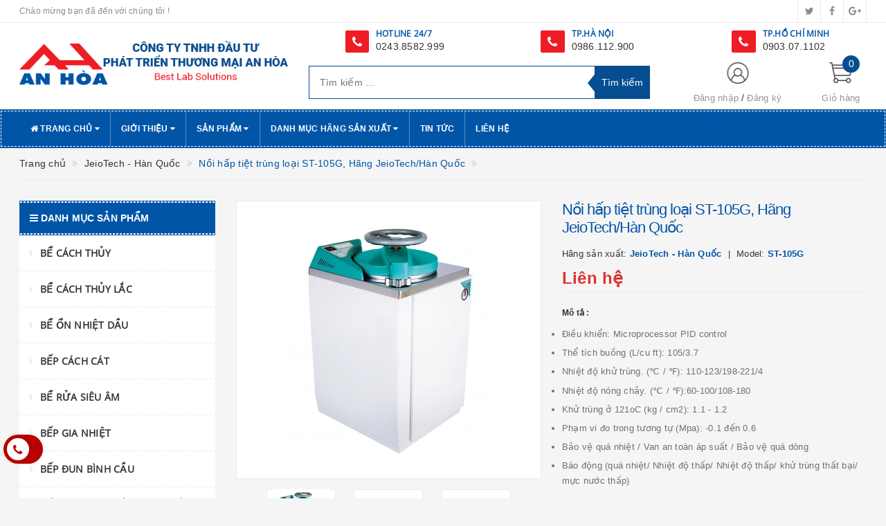

--- FILE ---
content_type: text/html; charset=utf-8
request_url: https://www.thietbianhoa.vn/noi-hap-tiet-trung-loai-st-85g-hang-jeiotech-han-quoc
body_size: 44064
content:
<!DOCTYPE html>
<html lang="vi">
	<head>
		<!-- Google Tag Manager -->
		<script>(function(w,d,s,l,i){w[l]=w[l]||[];w[l].push({'gtm.start':
															  new Date().getTime(),event:'gtm.js'});var f=d.getElementsByTagName(s)[0],
	j=d.createElement(s),dl=l!='dataLayer'?'&l='+l:'';j.async=true;j.src=
		'https://www.googletagmanager.com/gtm.js?id='+i+dl;f.parentNode.insertBefore(j,f);
									})(window,document,'script','dataLayer','GTM-K48V4G7');</script>
		<!-- End Google Tag Manager -->
		
		<meta http-equiv="content-type" content="text/html;charset=utf-8" />
		<meta name="viewport" content="width=device-width, initial-scale=1, maximum-scale=1">			
		<title>
			Nồi hấp tiệt trùng loại ST-105G, Hãng JeioTech/Hàn Quốc
			
			
			 CÔNG TY TNHH ĐẦU TƯ PHÁT TRIỂN THƯƠNG MẠI AN HÒA			
		</title>
		<!-- ================= Page description ================== -->
		<meta name="description" content="Bảo hành 12 tháng - ST-50G/ST-65G/ST-85G/ST-105G có bộ điều khiển vi xử lý và chức năng hiệu chỉnh nhiệt độ cho phép kiểm soát nhiệt độ chính xác cao - Nhiệt độ tiệt trùng ở 110 - 123°C - Nhiệt độ nóng chảy ở 60 đến 100°C (Hóa lỏng của môi trường thạch đông tụ) - Hệ thống tiệt trùng tự động cho hoạt động không giám sát">
		<!-- ================= Meta ================== -->
		
		<meta name="keywords" content="Nồi hấp tiệt trùng loại ST-105G, Hãng JeioTech/Hàn Quốc, JeioTech - Hàn Quốc, Thiết bị ngành dược, Nồi Hấp Tiệt Trùng, Hãng sản xuất, tuvan_0862.191.383, CÔNG TY TNHH ĐẦU TƯ PHÁT TRIỂN THƯƠNG MẠI AN HÒA, www.thietbianhoa.vn"/>
				
		<link rel="canonical" href="https://www.thietbianhoa.vn/noi-hap-tiet-trung-loai-st-85g-hang-jeiotech-han-quoc"/>
		<meta name='revisit-after' content='1 days' />
		<meta name="robots" content="noodp,index,follow" />
		<!-- ================= Favicon ================== -->
		
		<link rel="icon" href="//bizweb.dktcdn.net/100/345/605/themes/705687/assets/favicon.png?1722314042885" type="image/x-icon" />
		
		<!-- ================= Google Fonts ================== -->
		
		
			

		<!-- Facebook Open Graph meta tags -->
		

	<meta property="og:type" content="product">
	<meta property="og:title" content="Nồi hấp tiệt trùng loại ST-105G, Hãng JeioTech/Hàn Quốc">
	
		<meta property="og:image" content="http://bizweb.dktcdn.net/thumb/grande/100/345/605/products/1512290001-m1-0befa5e9-790e-4045-a03b-82ff1b115db8.jpg?v=1587550070407">
		<meta property="og:image:secure_url" content="https://bizweb.dktcdn.net/thumb/grande/100/345/605/products/1512290001-m1-0befa5e9-790e-4045-a03b-82ff1b115db8.jpg?v=1587550070407">
	
		<meta property="og:image" content="http://bizweb.dktcdn.net/thumb/grande/100/345/605/products/autoclaves-acce-01-0cdaaec1-b52c-47c6-883e-d5a1f87686f6.jpg?v=1587550071683">
		<meta property="og:image:secure_url" content="https://bizweb.dktcdn.net/thumb/grande/100/345/605/products/autoclaves-acce-01-0cdaaec1-b52c-47c6-883e-d5a1f87686f6.jpg?v=1587550071683">
	
		<meta property="og:image" content="http://bizweb.dktcdn.net/thumb/grande/100/345/605/products/autoclaves-acce-02-0cdda515-7dc2-49c2-b85e-286e7583833e.jpg?v=1587550071853">
		<meta property="og:image:secure_url" content="https://bizweb.dktcdn.net/thumb/grande/100/345/605/products/autoclaves-acce-02-0cdda515-7dc2-49c2-b85e-286e7583833e.jpg?v=1587550071853">
	
	<meta property="og:price:amount" content="0">
	<meta property="og:price:currency" content="VND">

<meta property="og:description" content="Bảo hành 12 tháng - ST-50G/ST-65G/ST-85G/ST-105G có bộ điều khiển vi xử lý và chức năng hiệu chỉnh nhiệt độ cho phép kiểm soát nhiệt độ chính xác cao - Nhiệt độ tiệt trùng ở 110 - 123°C - Nhiệt độ nóng chảy ở 60 đến 100°C (Hóa lỏng của môi trường thạch đông tụ) - Hệ thống tiệt trùng tự động cho hoạt động không giám sát">
<meta property="og:url" content="https://www.thietbianhoa.vn/noi-hap-tiet-trung-loai-st-85g-hang-jeiotech-han-quoc">
<meta property="og:site_name" content="CÔNG TY TNHH ĐẦU TƯ PHÁT TRIỂN THƯƠNG MẠI AN HÒA">		

		<!-- Plugin CSS -->			
		<link rel="stylesheet"
			  href="//maxcdn.bootstrapcdn.com/bootstrap/3.3.7/css/bootstrap.min.css"
			  integrity="sha384-BVYiiSIFeK1dGmJRAkycuHAHRg32OmUcww7on3RYdg4Va+PmSTsz/K68vbdEjh4u"
			  crossorigin="anonymous">
		<link rel="stylesheet" href="//maxcdn.bootstrapcdn.com/font-awesome/4.5.0/css/font-awesome.min.css">
		<link href="//bizweb.dktcdn.net/100/345/605/themes/705687/assets/owl.carousel.min.css?1722314042885" rel="stylesheet" type="text/css" media="all" />

		<!-- Build Main CSS -->								
		<link href="//bizweb.dktcdn.net/100/345/605/themes/705687/assets/base.scss.css?1722314042885" rel="stylesheet" type="text/css" media="all" />		
		<link href="//bizweb.dktcdn.net/100/345/605/themes/705687/assets/style.scss.css?1722314042885" rel="stylesheet" type="text/css" media="all" />		
		<link href="//bizweb.dktcdn.net/100/345/605/themes/705687/assets/update.scss.css?1722314042885" rel="stylesheet" type="text/css" media="all" />		
		<link href="//bizweb.dktcdn.net/100/345/605/themes/705687/assets/modules.scss.css?1722314042885" rel="stylesheet" type="text/css" media="all" />
		<link href="//bizweb.dktcdn.net/100/345/605/themes/705687/assets/responsive.scss.css?1722314042885" rel="stylesheet" type="text/css" media="all" />
		<link href="//bizweb.dktcdn.net/100/345/605/themes/705687/assets/update_stylesheet.scss.css?1722314042885" rel="stylesheet" type="text/css" media="all" />

		<!-- Header JS -->	
		<script src="//bizweb.dktcdn.net/100/345/605/themes/705687/assets/jquery-2.2.3.min.js?1722314042885" type="text/javascript"></script> 

		<!-- Bizweb javascript customer -->
		



		<!-- menu mobile -->
		<link href="//bizweb.dktcdn.net/100/345/605/themes/705687/assets/menu.scss.css?1722314042885" rel="stylesheet" type="text/css" media="all" />
		<script src="//bizweb.dktcdn.net/100/345/605/themes/705687/assets/menu.js?1722314042885" type="text/javascript"></script>

		<!-- Bizweb conter for header -->
		<script>
	var Bizweb = Bizweb || {};
	Bizweb.store = 'thietbikhoahoc.mysapo.net';
	Bizweb.id = 345605;
	Bizweb.theme = {"id":705687,"name":"Big Shoe","role":"main"};
	Bizweb.template = 'product';
	if(!Bizweb.fbEventId)  Bizweb.fbEventId = 'xxxxxxxx-xxxx-4xxx-yxxx-xxxxxxxxxxxx'.replace(/[xy]/g, function (c) {
	var r = Math.random() * 16 | 0, v = c == 'x' ? r : (r & 0x3 | 0x8);
				return v.toString(16);
			});		
</script>
<script>
	(function () {
		function asyncLoad() {
			var urls = ["//productreviews.sapoapps.vn/assets/js/productreviews.min.js?store=thietbikhoahoc.mysapo.net","https://newcollectionfilter.sapoapps.vn/genscript/script.js?store=thietbikhoahoc.mysapo.net","https://googleshopping.sapoapps.vn/conversion-tracker/global-tag/2999.js?store=thietbikhoahoc.mysapo.net","https://googleshopping.sapoapps.vn/conversion-tracker/event-tag/2999.js?store=thietbikhoahoc.mysapo.net","https://google-shopping.sapoapps.vn/conversion-tracker/global-tag/347.js?store=thietbikhoahoc.mysapo.net","https://google-shopping.sapoapps.vn/conversion-tracker/event-tag/347.js?store=thietbikhoahoc.mysapo.net","//static.zotabox.com/c/5/c579321f99a0eed2b72deffa1d41f8e1/widgets.js?store=thietbikhoahoc.mysapo.net","https://contactform.sapoapps.vn/ContactForm/ContactFormAsset/ContactFormScript?store=thietbikhoahoc.mysapo.net","//static.zotabox.com/c/5/c579321f99a0eed2b72deffa1d41f8e1/widgets.js?store=thietbikhoahoc.mysapo.net","https://productsrecommend.sapoapps.vn/assets/js/script.js?store=thietbikhoahoc.mysapo.net"];
			for (var i = 0; i < urls.length; i++) {
				var s = document.createElement('script');
				s.type = 'text/javascript';
				s.async = true;
				s.src = urls[i];
				var x = document.getElementsByTagName('script')[0];
				x.parentNode.insertBefore(s, x);
			}
		};
		window.attachEvent ? window.attachEvent('onload', asyncLoad) : window.addEventListener('load', asyncLoad, false);
	})();
</script>


<script>
	window.BizwebAnalytics = window.BizwebAnalytics || {};
	window.BizwebAnalytics.meta = window.BizwebAnalytics.meta || {};
	window.BizwebAnalytics.meta.currency = 'VND';
	window.BizwebAnalytics.tracking_url = '/s';

	var meta = {};
	
	meta.product = {"id": 17707466, "vendor": "JeioTech - Hàn Quốc", "name": "Nồi hấp tiệt trùng loại ST-105G, Hãng JeioTech/Hàn Quốc",
	"type": "ST-105G", "price": 0 };
	
	
	for (var attr in meta) {
	window.BizwebAnalytics.meta[attr] = meta[attr];
	}
</script>

	
		<script src="/dist/js/stats.min.js?v=96f2ff2"></script>
	











				
		<script>
			if(navigator.userAgent.indexOf("Speed Insights") == -1) {
				(function(w,d,s,l,i){w[l]=w[l]||[];w[l].push({'gtm.start':
															  new Date().getTime(),event:'gtm.js'});var f=d.getElementsByTagName(s)[0],
					j=d.createElement(s),dl=l!='dataLayer'?'&l='+l:'';j.async=true;j.src=
						'//www.googletagmanager.com/gtm.js?id='+i+dl;f.parentNode.insertBefore(j,f);
									})(window,document,'script','dataLayer','GTM-MS77Z9');}
		</script>

		<script>var ProductReviewsAppUtil=ProductReviewsAppUtil || {};</script>
		<link href="//bizweb.dktcdn.net/100/345/605/themes/705687/assets/cf-stylesheet.css?1722314042885" rel="stylesheet" type="text/css" media="all" />
	</head>
	<body>
		<!-- Google Tag Manager (noscript) -->
		<noscript><iframe src="https://www.googletagmanager.com/ns.html?id=GTM-K48V4G7"
						  height="0" width="0" style="display:none;visibility:hidden"></iframe></noscript>
		<!-- End Google Tag Manager (noscript) -->
		<!-- Get default informations -->
		
		
		

		
		
		
		<!-- end !! get default informations -->


		<!-- Main content -->
		<header class="header">
	
	<div class="topbar hidden-xs">
		<div class="container">
			<div class="row">
				<div class="col-xs-12 col-sm-6 col-md-8 col-lg-9 a-left header-info">
					
					<span class="hidden-sm hidden-xs">
						Chào mừng bạn đã đến với chúng tôi !
					</span>
					
				</div>
				
				<div class="col-xs-12 col-sm-6 col-md-4 col-lg-3 a-right">
					<ul class="social-info">
						
						
						
						
						
						<!-- defined style classes could be found in update_stylesheet.scss -->
						<li>
							<a href="#" class="hv-bg-twitter btn-transition" title="twitter">
								<i class="fa fa-twitter"></i>
							</a>
						</li>
						
						
						
						
						
						<!-- defined style classes could be found in update_stylesheet.scss -->
						<li>
							<a href="https://www.facebook.com/thietbikhoahoc.vn/" class="hv-bg-facebook btn-transition" title="facebook">
								<i class="fa fa-facebook"></i>
							</a>
						</li>
						
						
						
						
						
						<!-- defined style classes could be found in update_stylesheet.scss -->
						<li>
							<a href="#" class="hv-bg-google-plus btn-transition" title="google plus">
								<i class="fa fa-google-plus"></i>
							</a>
						</li>
						
						
					</ul>
				</div>
				
			</div>
		</div>
	</div>
	

	<div class="main-header">
		<div class="container">
			<div class="row">
				<div class="col-xs-12 col-sm-8 col-md-4 col-lg-4"> 
					<div class="logo">
						<a title="CÔNG TY TNHH ĐẦU TƯ PHÁT TRIỂN THƯƠNG MẠI AN HÒA" href="/">
							
							<img class="img-responsive" src="//bizweb.dktcdn.net/100/345/605/themes/705687/assets/logo.png?1722314042885" alt="logo CÔNG TY TNHH ĐẦU TƯ PHÁT TRIỂN THƯƠNG MẠI AN HÒA">					
							
						</a> 
					</div>
				</div>
				<div class="hidden-xs hidden-sm col-sm-12 col-md-8 col-lg-8">
					<div class="row">
						<div class="col-sm-4 col-xs-12">
							<div class="phone"><i class="fa fa-phone"></i>
								<div class="phone-box"><strong>HOTLINE 24/7</strong><br>
									<span><a href="tel:0243.8582.999">0243.8582.999</a></span>
								</div>
							</div>
						</div>
						<div class="col-sm-4 col-xs-12">
							<div class="phone"><i class="fa fa-phone"></i>
								<div class="phone-box"><strong>TP.HÀ NỘI</strong><br>
									<span><a href="tel:0986.112.900">0986.112.900</a></span>
								</div>
							</div>
						</div>
						<div class="col-sm-4 col-xs-12">
							<div class="phone"><i class="fa fa-phone"></i>
								<div class="phone-box"><strong> TP.HỒ CHÍ MINH </strong><br>
									<span><a href="tel:0903.07.1102">0903.07.1102</a></span>
								</div>
							</div>
						</div>

					</div>
				</div>

				<div class="hidden-xs hidden-sm col-md-5 col-lg-5 search_area">
					

					<div class="search_form">
						<form action="/search" method="get" class="search-form" role="search">
							<input placeholder="Tìm kiếm ..." class="search_input" type="text" name="query" value="" />
							<input type="submit" value="Tìm kiếm" class="btnsearch" />
							<span class='arrow-left-search'></span>
						</form>
					</div>
				</div>

				<div class="hidden-xs col-sm-4 col-md-3 col-lg-3 account-cart">
					<div class="row">
						<div class="col-sm-7 col-md-8 col-lg-8 account">
							<ul class="account-info">
								
								<li>
									<a href="/account/login">Đăng nhập</a>
								</li>
								<li>
									<a href="/account/register">Đăng ký</a>
								</li>
								
							</ul>
						</div>

						<div class="col-sm-5 col-md-4 col-lg-4 cart-header">
							<div class="top-cart-contain">
								<div class="mini-cart text-xs-center">
									<div class="heading-cart">
										<a href="/cart">
											<span class="cartCount count_item_pr" id="cart-total">0</span>
											<span class="cart-text">Giỏ hàng</span>
										</a>
									</div>	
									<div class="top-cart-content">
										<ul id="cart-sidebar" class="mini-products-list count_li">
											<li class="list-item">
												<ul></ul>
											</li>
											<li class="action">
												<ul>
													<li class="li-fix-1">
														<div class="top-subtotal">
															Tổng tiền thanh toán: 
															<span class="price"></span>
														</div>
													</li>
													<li class="li-fix-2" style="">
														<div class="actions">
															<a href="/cart" class="btn btn-primary">
																<span>Giỏ hàng</span>
															</a>
															<a href="/checkout" class="btn btn-checkout btn-gray">
																<span>Thanh toán</span>
															</a>
														</div>
													</li>
												</ul>
											</li>
										</ul>
									</div>
								</div>
							</div>
						</div>
					</div>
				</div>
			</div>
		</div>
	</div>

	<div class="menu-header menu-nav hidden-sm hidden-xs">
		<nav>
	<ul id="nav" class="nav container">
		
		
		
		
		<li class="nav-item">
			<a href="/" class="nav-link" title="Trang chủ">
				<i class="fa fa-home"></i> Trang chủ <i class="fa fa-caret-down" data-toggle="dropdown"></i>
			</a>
			
			
			<ul class="dropdown-menu">
				
			</ul>
			
		</li>
		
		
		
		
		<li class="nav-item">
			<a href="/gioi-thieu" class="nav-link" title="Giới thiệu">
				 Giới thiệu <i class="fa fa-caret-down" data-toggle="dropdown"></i>
			</a>
			
			
			<ul class="dropdown-menu">
				
				
				<li class="nav-item-lv2">
					<a class="nav-link" href="/berthold-duc" title="Berthold - Đức">
						Berthold - Đức
					</a>
				</li>
				
				
			</ul>
			
		</li>
		
		
		
		
		<li class="nav-item mega">
			<a href="/collections/all" class="nav-link" title="Sản phẩm">
				 Sản phẩm <i class="fa fa-caret-down" data-toggle="dropdown"></i>
			</a>
			
			
			<ul class="dropdown-menu mega">
				
				
				<li class="nav-item-lv2">
					<a class="nav-link" href="/be-cach-thuy" title="Bể cách thủy">
						Bể cách thủy
					</a>
				</li>
				
				
				
				<li class="nav-item-lv2">
					<a class="nav-link" href="/be-cach-thuy-lac" title="Bể cách thủy lắc">
						Bể cách thủy lắc
					</a>
				</li>
				
				
				
				<li class="nav-item-lv2">
					<a class="nav-link" href="/be-on-nhiet-dau" title="Bể ổn nhiệt dầu">
						Bể ổn nhiệt dầu
					</a>
				</li>
				
				
				
				<li class="nav-item-lv2">
					<a class="nav-link" href="/bep-cach-cat" title="Bếp cách cát">
						Bếp cách cát
					</a>
				</li>
				
				
				
				<li class="nav-item-lv2">
					<a class="nav-link" href="/be-rua-sieu-am" title="Bể rửa siêu âm">
						Bể rửa siêu âm
					</a>
				</li>
				
				
				
				<li class="nav-item-lv2">
					<a class="nav-link" href="/bep-gia-nhiet" title="Bếp gia nhiệt">
						Bếp gia nhiệt
					</a>
				</li>
				
				
				
				<li class="nav-item-lv2">
					<a class="nav-link" href="/bep-dun-binh-cau" title="Bếp đun bình cầu">
						Bếp đun bình cầu
					</a>
				</li>
				
				
				
				<li class="nav-item-lv2">
					<a class="nav-link" href="/bep-dun-binh-cau-co-khuay-tu" title="Bếp đun bình cầu có khuấy từ">
						Bếp đun bình cầu có khuấy từ
					</a>
				</li>
				
				
				
				<li class="nav-item-lv2">
					<a class="nav-link" href="/be-dieu-nhiet-tuan-hoan-lanh" title="Bể điều nhiệt tuần hoàn lạnh">
						Bể điều nhiệt tuần hoàn lạnh
					</a>
				</li>
				
				
				
				<li class="nav-item-lv2">
					<a class="nav-link" href="/blog-gia-nhiet" title="Blog gia nhiệt">
						Blog gia nhiệt
					</a>
				</li>
				
				
				
				<li class="nav-item-lv2">
					<a class="nav-link" href="/bom-chan-khong" title="Bơm chân không">
						Bơm chân không
					</a>
				</li>
				
				
				
				<li class="nav-item-lv2">
					<a class="nav-link" href="/bom-lay-mau-khi" title="Bơm lấy mẫu khí">
						Bơm lấy mẫu khí
					</a>
				</li>
				
				
				
				<li class="nav-item-lv2">
					<a class="nav-link" href="/ban-say-lam" title="Bàn sấy lam">
						Bàn sấy lam
					</a>
				</li>
				
				
				
				<li class="nav-item-lv2">
					<a class="nav-link" href="/ban-soi-uv" title="Bàn soi uv">
						Bàn soi uv
					</a>
				</li>
				
				
				
				<li class="nav-item-lv2">
					<a class="nav-link" href="/can-phan-tich" title="Cân phân tích">
						Cân phân tích
					</a>
				</li>
				
				
				
				<li class="nav-item-lv2">
					<a class="nav-link" href="/can-say-am" title="Cân sấy ẩm">
						Cân sấy ẩm
					</a>
				</li>
				
				
				
				<li class="nav-item-lv2">
					<a class="nav-link" href="/can-dem" title="Cân đếm">
						Cân đếm
					</a>
				</li>
				
				
				
				<li class="nav-item-lv2">
					<a class="nav-link" href="/can-ty-trong" title="Cân tỷ trọng">
						Cân tỷ trọng
					</a>
				</li>
				
				
				
				<li class="nav-item-lv2">
					<a class="nav-link" href="/kinh-hien-vi" title="Kính hiển vi">
						Kính hiển vi
					</a>
				</li>
				
				
				
				<li class="nav-item-lv2">
					<a class="nav-link" href="/khuc-xa-ke" title="Khúc xạ kế">
						Khúc xạ kế
					</a>
				</li>
				
				
				
				<li class="nav-item-lv2">
					<a class="nav-link" href="/lo-nung" title="Lò Nung">
						Lò Nung
					</a>
				</li>
				
				
				
				<li class="nav-item-lv2">
					<a class="nav-link" href="/noi-hap-tiet-trung" title="Nồi Hấp Tiệt Trùng">
						Nồi Hấp Tiệt Trùng
					</a>
				</li>
				
				
				
				<li class="nav-item-lv2">
					<a class="nav-link" href="/tu-say" title="Tủ Sấy">
						Tủ Sấy
					</a>
				</li>
				
				
				
				<li class="nav-item-lv2">
					<a class="nav-link" href="/tu-say-chan-khong" title="Tủ Sấy Chân Không">
						Tủ Sấy Chân Không
					</a>
				</li>
				
				
				
				<li class="nav-item-lv2">
					<a class="nav-link" href="/tu-am" title="Tủ Ấm">
						Tủ Ấm
					</a>
				</li>
				
				
				
				<li class="nav-item-lv2">
					<a class="nav-link" href="/tu-am-lanh" title="Tủ Ấm Lạnh">
						Tủ Ấm Lạnh
					</a>
				</li>
				
				
				
				<li class="nav-item-lv2">
					<a class="nav-link" href="/tu-am-co2" title="Tủ Ấm CO2">
						Tủ Ấm CO2
					</a>
				</li>
				
				
				
				<li class="nav-item-lv2">
					<a class="nav-link" href="/tu-am-ao-nuoc" title="Tủ Ấm Áo Nước">
						Tủ Ấm Áo Nước
					</a>
				</li>
				
				
				
				<li class="nav-item-lv2">
					<a class="nav-link" href="/tu-cay-vi-sinh" title="Tủ Cấy Vi Sinh">
						Tủ Cấy Vi Sinh
					</a>
				</li>
				
				
				
				<li class="nav-item-lv2">
					<a class="nav-link" href="/tu-an-toan-sinh-hoc" title="Tủ An Toàn Sinh Học">
						Tủ An Toàn Sinh Học
					</a>
				</li>
				
				
				
				<li class="nav-item-lv2">
					<a class="nav-link" href="/tu-vi-khi-hau-moi-truong" title="Tủ Vi Khí Hậu - Môi Trường">
						Tủ Vi Khí Hậu - Môi Trường
					</a>
				</li>
				
				
				
				<li class="nav-item-lv2">
					<a class="nav-link" href="/tu-lao-hoa-cap-toc" title="Tủ Lão Hóa Cấp Tốc">
						Tủ Lão Hóa Cấp Tốc
					</a>
				</li>
				
				
				
				<li class="dropdown-submenu nav-item-lv2">
					<a class="nav-link" href="/tu-lanh-bao-quan" title="Tủ Lạnh Bảo Quản">
						Tủ Lạnh Bảo Quản <i class="fa fa-angle-right"></i>
					</a>
					<ul class="dropdown-menu">
												
						<li class="nav-item-lv3">
							<a class="nav-link" href="/tu-lanh-bao-quan-vaccine-duoc-pham" title="Tủ Lạnh Bảo Quản Vaccine/Dược Phẩm">
								Tủ Lạnh Bảo Quản Vaccine/Dược Phẩm
							</a>
						</li>						
												
						<li class="nav-item-lv3">
							<a class="nav-link" href="/tu-dong-phong-thi-nghiem" title="Tủ Đông Phòng Thí Nghiệm">
								Tủ Đông Phòng Thí Nghiệm
							</a>
						</li>						
						
					</ul>                      
				</li>
				
				
				
				<li class="nav-item-lv2">
					<a class="nav-link" href="/phan-cuc-ke" title="Phân Cực Kế">
						Phân Cực Kế
					</a>
				</li>
				
				
				
				<li class="nav-item-lv2">
					<a class="nav-link" href="/may-cat-nuoc" title="Máy Cất Nước">
						Máy Cất Nước
					</a>
				</li>
				
				
				
				<li class="nav-item-lv2">
					<a class="nav-link" href="/may-ly-tam" title="Máy Ly Tâm">
						Máy Ly Tâm
					</a>
				</li>
				
				
				
				<li class="nav-item-lv2">
					<a class="nav-link" href="/may-lac" title="Máy Lắc">
						Máy Lắc
					</a>
				</li>
				
				
				
				<li class="nav-item-lv2">
					<a class="nav-link" href="/may-phan-tich-nhiet-luong" title="Máy Phân Tích Nhiệt Lượng">
						Máy Phân Tích Nhiệt Lượng
					</a>
				</li>
				
				
				
				<li class="nav-item-lv2">
					<a class="nav-link" href="/may-nghien" title="Máy Nghiền">
						Máy Nghiền
					</a>
				</li>
				
				
				
				<li class="nav-item-lv2">
					<a class="nav-link" href="/may-dong-goi-hut-chan-khong" title="Máy Đóng Gói Hút Chân Không">
						Máy Đóng Gói Hút Chân Không
					</a>
				</li>
				
				
				
				<li class="nav-item-lv2">
					<a class="nav-link" href="/may-co-quay-chan-khong" title="Máy Cô Quay Chân Không">
						Máy Cô Quay Chân Không
					</a>
				</li>
				
				
				
				<li class="nav-item-lv2">
					<a class="nav-link" href="/may-dem-hat-bui" title="Máy Đếm Hạt Bụi">
						Máy Đếm Hạt Bụi
					</a>
				</li>
				
				
				
				<li class="nav-item-lv2">
					<a class="nav-link" href="/may-dong-kho" title="Máy Đông Khô">
						Máy Đông Khô
					</a>
				</li>
				
				
				
				<li class="nav-item-lv2">
					<a class="nav-link" href="/may-sang-lac-rung" title="Máy Sàng Lắc Rung">
						Máy Sàng Lắc Rung
					</a>
				</li>
				
				
				
				<li class="nav-item-lv2">
					<a class="nav-link" href="/may-do-ph" title="Máy Đo PH">
						Máy Đo PH
					</a>
				</li>
				
				
				
				<li class="nav-item-lv2">
					<a class="nav-link" href="/may-do-do-dan-dien" title="Máy Đo Độ Dẫn Điện">
						Máy Đo Độ Dẫn Điện
					</a>
				</li>
				
				
				
				<li class="nav-item-lv2">
					<a class="nav-link" href="/may-do-do-duc" title="Máy Đo Độ Đục">
						Máy Đo Độ Đục
					</a>
				</li>
				
				
				
				<li class="nav-item-lv2">
					<a class="nav-link" href="/may-do-nhiet-do-do-am" title="Máy Đo Nhiệt Độ - Độ Ẩm">
						Máy Đo Nhiệt Độ - Độ Ẩm
					</a>
				</li>
				
				
				
				<li class="nav-item-lv2">
					<a class="nav-link" href="/may-do-do-trang" title="Máy Đo Độ Trắng">
						Máy Đo Độ Trắng
					</a>
				</li>
				
				
				
				<li class="nav-item-lv2">
					<a class="nav-link" href="/may-do-diem-nong-chay" title="Máy Đo Điểm Nóng Chảy">
						Máy Đo Điểm Nóng Chảy
					</a>
				</li>
				
				
				
				<li class="nav-item-lv2">
					<a class="nav-link" href="/may-do-do-cung-thuoc-vien" title="Máy Đo Độ Cứng Thuốc Viên">
						Máy Đo Độ Cứng Thuốc Viên
					</a>
				</li>
				
				
				
				<li class="nav-item-lv2">
					<a class="nav-link" href="/may-do-do-ra" title="Máy Đo Độ Rã">
						Máy Đo Độ Rã
					</a>
				</li>
				
				
				
				<li class="nav-item-lv2">
					<a class="nav-link" href="/may-do-do-hoa-tan" title="Máy Đo Độ Hòa Tan">
						Máy Đo Độ Hòa Tan
					</a>
				</li>
				
				
				
				<li class="nav-item-lv2">
					<a class="nav-link" href="/may-do-do-mai-mon" title="Máy Đo Độ Mài Mòn">
						Máy Đo Độ Mài Mòn
					</a>
				</li>
				
				
				
				<li class="nav-item-lv2">
					<a class="nav-link" href="/may-do-do-kinh-vi" title="Máy Đo Độ Kính Vỉ">
						Máy Đo Độ Kính Vỉ
					</a>
				</li>
				
				
				
				<li class="nav-item-lv2">
					<a class="nav-link" href="/may-phan-tich-carbon-luu-huynh" title="Máy Phân Tích Carbon - Lưu Huỳnh">
						Máy Phân Tích Carbon - Lưu Huỳnh
					</a>
				</li>
				
				
				
				<li class="nav-item-lv2">
					<a class="nav-link" href="/micropipet-emc-ahn-isolab-thermo-eppendorf" title="Micropipet">
						Micropipet
					</a>
				</li>
				
				
				
				<li class="nav-item-lv2">
					<a class="nav-link" href="/may-khuay-tu" title="Máy Khuấy Từ">
						Máy Khuấy Từ
					</a>
				</li>
				
				
				
				<li class="nav-item-lv2">
					<a class="nav-link" href="/ban-rung-tao-mau-be-tong" title="BÀN RUNG TẠO MẪU BÊ TÔNG">
						BÀN RUNG TẠO MẪU BÊ TÔNG
					</a>
				</li>
				
				
				
				<li class="nav-item-lv2">
					<a class="nav-link" href="/may-khuay-dua-dong-hoa-mau" title="Máy khuấy đũa - Đồng hoá mẫu">
						Máy khuấy đũa - Đồng hoá mẫu
					</a>
				</li>
				
				
				
				<li class="nav-item-lv2">
					<a class="nav-link" href="/may-loc-khong-khi" title="Máy lọc không khí">
						Máy lọc không khí
					</a>
				</li>
				
				
				
				<li class="nav-item-lv2">
					<a class="nav-link" href="/he-phan-ung-1" title="HỆ PHẢN ỨNG">
						HỆ PHẢN ỨNG
					</a>
				</li>
				
				
				
				<li class="nav-item-lv2">
					<a class="nav-link" href="/may-quang-pho" title="MÁY QUANG PHỔ">
						MÁY QUANG PHỔ
					</a>
				</li>
				
				
				
				<li class="nav-item-lv2">
					<a class="nav-link" href="/tu-hut-khi-doc" title="TỦ HÚT KHÍ ĐỘC">
						TỦ HÚT KHÍ ĐỘC
					</a>
				</li>
				
				
				
				<li class="nav-item-lv2">
					<a class="nav-link" href="/may-nhan-gen-pcr" title="Máy Nhân Gen PCR">
						Máy Nhân Gen PCR
					</a>
				</li>
				
				
				
				<li class="nav-item-lv2">
					<a class="nav-link" href="/lo-vi-song-pha-mau" title="LÒ VI SÓNG PHÁ MẪU">
						LÒ VI SÓNG PHÁ MẪU
					</a>
				</li>
				
				
				
				<li class="nav-item-lv2">
					<a class="nav-link" href="/be-dien-di" title="BỂ ĐIỆN DI">
						BỂ ĐIỆN DI
					</a>
				</li>
				
				
				
				<li class="nav-item-lv2">
					<a class="nav-link" href="/he-thong-lai-western-blot" title="Hệ thống lai Western Blot">
						Hệ thống lai Western Blot
					</a>
				</li>
				
				
				
				<li class="nav-item-lv2">
					<a class="nav-link" href="/bo-chuyen-mang-lai" title="Bộ chuyển màng lai">
						Bộ chuyển màng lai
					</a>
				</li>
				
				
				
				<li class="nav-item-lv2">
					<a class="nav-link" href="/may-chup-anh-gel" title="Máy chụp ảnh Gel">
						Máy chụp ảnh Gel
					</a>
				</li>
				
				
				
				<li class="nav-item-lv2">
					<a class="nav-link" href="/may-so-mau" title="MÁY SO MÀU">
						MÁY SO MÀU
					</a>
				</li>
				
				
				
				<li class="nav-item-lv2">
					<a class="nav-link" href="/may-do-do-bong-vat-lieu" title="MÁY ĐO ĐỘ BÓNG VẬT LIỆU">
						MÁY ĐO ĐỘ BÓNG VẬT LIỆU
					</a>
				</li>
				
				
				
				<li class="nav-item-lv2">
					<a class="nav-link" href="/may-loc-nuoc-sieu-sach" title="MÁY LỌC NƯỚC SIÊU SẠCH">
						MÁY LỌC NƯỚC SIÊU SẠCH
					</a>
				</li>
				
				
				
				<li class="nav-item-lv2">
					<a class="nav-link" href="/quang-ke-ngon-lua" title="Quang kế ngọn lửa">
						Quang kế ngọn lửa
					</a>
				</li>
				
				
				
				<li class="nav-item-lv2">
					<a class="nav-link" href="/may-do-hoat-do-nuoc" title="MÁY ĐO HOẠT ĐỘ NƯỚC">
						MÁY ĐO HOẠT ĐỘ NƯỚC
					</a>
				</li>
				
				
				
				<li class="nav-item-lv2">
					<a class="nav-link" href="/thiet-bi-moi-truong" title="Thiết bị môi trường">
						Thiết bị môi trường
					</a>
				</li>
				
				
				
				<li class="nav-item-lv2">
					<a class="nav-link" href="/may-dem-khuan-lac" title="MÁY ĐẾM KHUẨN LẠC">
						MÁY ĐẾM KHUẨN LẠC
					</a>
				</li>
				
				
				
				<li class="nav-item-lv2">
					<a class="nav-link" href="/tu-tiet-trung-nhiet-kho" title="Tủ tiệt trùng nhiệt khô">
						Tủ tiệt trùng nhiệt khô
					</a>
				</li>
				
				
				
				<li class="nav-item-lv2">
					<a class="nav-link" href="/nguon-sang-lanh" title="Nguồn sáng lạnh">
						Nguồn sáng lạnh
					</a>
				</li>
				
				
				
				<li class="nav-item-lv2">
					<a class="nav-link" href="/be-tuan-hoan-nhiet" title="Bể tuần hoàn nhiệt">
						Bể tuần hoàn nhiệt
					</a>
				</li>
				
				
				
				<li class="nav-item-lv2">
					<a class="nav-link" href="/may-hut-chat-thai" title="Máy hút chất thải">
						Máy hút chất thải
					</a>
				</li>
				
				
				
				<li class="nav-item-lv2">
					<a class="nav-link" href="/may-u-nhiet" title="Máy ủ nhiệt">
						Máy ủ nhiệt
					</a>
				</li>
				
				
				
				<li class="nav-item-lv2">
					<a class="nav-link" href="/may-lam-lanh" title="Máy làm lạnh">
						Máy làm lạnh
					</a>
				</li>
				
				
				
				<li class="nav-item-lv2">
					<a class="nav-link" href="/may-rua-dung-cu-thi-nghiem" title="MÁY RỬA DỤNG CỤ THÍ NGHIỆM">
						MÁY RỬA DỤNG CỤ THÍ NGHIỆM
					</a>
				</li>
				
				
				
				<li class="nav-item-lv2">
					<a class="nav-link" href="/may-hut-am-chan-khong" title="Máy hút ẩm chân không">
						Máy hút ẩm chân không
					</a>
				</li>
				
				
				
				<li class="nav-item-lv2">
					<a class="nav-link" href="/tu-bao-quan-chong-chay" title="Tủ bảo quản chống cháy">
						Tủ bảo quản chống cháy
					</a>
				</li>
				
				
				
				<li class="nav-item-lv2">
					<a class="nav-link" href="/tu-bao-quan-acid-chat-an-mon" title="Tủ bảo quản acid/ chất ăn mòn">
						Tủ bảo quản acid/ chất ăn mòn
					</a>
				</li>
				
				
				
				<li class="nav-item-lv2">
					<a class="nav-link" href="/may-pha-mau-bang-song-sieu-am" title="Máy phá mẫu bằng sóng siêu âm">
						Máy phá mẫu bằng sóng siêu âm
					</a>
				</li>
				
				
				
				<li class="nav-item-lv2">
					<a class="nav-link" href="/may-tiet-trung-uv" title="Máy tiệt trùng UV">
						Máy tiệt trùng UV
					</a>
				</li>
				
				
				
				<li class="nav-item-lv2">
					<a class="nav-link" href="/noi-len-men-tiet-trung" title="Nồi lên men tiệt trùng">
						Nồi lên men tiệt trùng
					</a>
				</li>
				
				
				
				<li class="nav-item-lv2">
					<a class="nav-link" href="/may-tiet-trung-khi-eo" title="Máy tiệt trùng khí EO">
						Máy tiệt trùng khí EO
					</a>
				</li>
				
				
				
				<li class="nav-item-lv2">
					<a class="nav-link" href="/dung-cu-vat-tu-tieu-hao-hoa-chat" title="Dụng cụ, vật tư tiêu hao, hóa chất">
						Dụng cụ, vật tư tiêu hao, hóa chất
					</a>
				</li>
				
				
				
				<li class="nav-item-lv2">
					<a class="nav-link" href="/thiet-bi-khoang-san-vat-lieu" title="thiết bị khoáng sản vật liệu">
						thiết bị khoáng sản vật liệu
					</a>
				</li>
				
				
				
				<li class="nav-item-lv2">
					<a class="nav-link" href="/thiet-bi-do-nganh-nong-lam-nghiep" title="Thiết bị đo ngành nông - lâm nghiệp">
						Thiết bị đo ngành nông - lâm nghiệp
					</a>
				</li>
				
				
				
				<li class="nav-item-lv2">
					<a class="nav-link" href="/thiet-bi-phan-tich-thuc-pham-do-uong" title="Thiết bị phân tích thực phẩm - đồ uống">
						Thiết bị phân tích thực phẩm - đồ uống
					</a>
				</li>
				
				
				
				<li class="nav-item-lv2">
					<a class="nav-link" href="/may-doc-khay-vi-the" title="Máy đọc khay vi thể">
						Máy đọc khay vi thể
					</a>
				</li>
				
				
				
				<li class="nav-item-lv2">
					<a class="nav-link" href="/may-chuan-do" title="Máy chuẩn độ">
						Máy chuẩn độ
					</a>
				</li>
				
				
				
				<li class="nav-item-lv2">
					<a class="nav-link" href="/can-ky-thuat" title="Cân kỹ thuật">
						Cân kỹ thuật
					</a>
				</li>
				
				
				
				<li class="nav-item-lv2">
					<a class="nav-link" href="/tu-lanh-am-sau" title="Tủ lạnh âm sâu">
						Tủ lạnh âm sâu
					</a>
				</li>
				
				
				
				<li class="nav-item-lv2">
					<a class="nav-link" href="/may-bao-phim" title="Máy bao phim">
						Máy bao phim
					</a>
				</li>
				
				
				
				<li class="nav-item-lv2">
					<a class="nav-link" href="/may-san-xuat-duoc-pham" title="Máy sản xuất dược phẩm">
						Máy sản xuất dược phẩm
					</a>
				</li>
				
				
				
				<li class="nav-item-lv2">
					<a class="nav-link" href="/may-phan-tan-son" title="Máy phân tán sơn">
						Máy phân tán sơn
					</a>
				</li>
				
				
				
				<li class="nav-item-lv2">
					<a class="nav-link" href="/may-dap-mau-vi-sinh" title="Máy dập mẫu vi sinh">
						Máy dập mẫu vi sinh
					</a>
				</li>
				
				
				
				<li class="nav-item-lv2">
					<a class="nav-link" href="/may-phan-tich-chloride" title="Máy phân tích Chloride">
						Máy phân tích Chloride
					</a>
				</li>
				
				
				
				<li class="nav-item-lv2">
					<a class="nav-link" href="/may-do-nhu-cau-oxy-cod" title="Máy đo nhu cầu oxy - COD">
						Máy đo nhu cầu oxy - COD
					</a>
				</li>
				
				
				
				<li class="nav-item-lv2">
					<a class="nav-link" href="/bo-pha-mau-tu-dong" title="Bộ phá mẫu tự động">
						Bộ phá mẫu tự động
					</a>
				</li>
				
				
				
				<li class="nav-item-lv2">
					<a class="nav-link" href="/bo-xu-ly-va-trung-hoa-hoi-doc" title="Bộ xử lý và trung hòa hơi độc">
						Bộ xử lý và trung hòa hơi độc
					</a>
				</li>
				
				
				
				<li class="nav-item-lv2">
					<a class="nav-link" href="/bo-cat-chung-cat-dam" title="Bộ cất chưng cất đạm">
						Bộ cất chưng cất đạm
					</a>
				</li>
				
				
				
				<li class="nav-item-lv2">
					<a class="nav-link" href="/may-phun-suong-muoi" title="Máy phun sương muối">
						Máy phun sương muối
					</a>
				</li>
				
				
				
				<li class="nav-item-lv2">
					<a class="nav-link" href="/may-nhuom-tieu-ban" title="Máy nhuộm tiêu bản">
						Máy nhuộm tiêu bản
					</a>
				</li>
				
				
				
				<li class="nav-item-lv2">
					<a class="nav-link" href="/may-say-lanh" title="máy sấy lạnh">
						máy sấy lạnh
					</a>
				</li>
				
				
				
				<li class="nav-item-lv2">
					<a class="nav-link" href="/be-on-nhiet-do-do-nhot" title="Bể ổn nhiệt đo độ nhớt">
						Bể ổn nhiệt đo độ nhớt
					</a>
				</li>
				
				
				
				<li class="nav-item-lv2">
					<a class="nav-link" href="/bay-lanh" title="Bẫy lạnh">
						Bẫy lạnh
					</a>
				</li>
				
				
				
				<li class="nav-item-lv2">
					<a class="nav-link" href="/may-chia-hat" title="Máy chia hạt">
						Máy chia hạt
					</a>
				</li>
				
				
				
				<li class="nav-item-lv2">
					<a class="nav-link" href="/may-ra-dong-huyet-tuong" title="Máy rã đông huyết tương">
						Máy rã đông huyết tương
					</a>
				</li>
				
				
				
				<li class="nav-item-lv2">
					<a class="nav-link" href="/nhiet-am-ke" title="Nhiệt ẩm kế">
						Nhiệt ẩm kế
					</a>
				</li>
				
				
				
				<li class="nav-item-lv2">
					<a class="nav-link" href="/may-tao-oxy" title="Máy tạo oxy">
						Máy tạo oxy
					</a>
				</li>
				
				
				
				<li class="nav-item-lv2">
					<a class="nav-link" href="/may-cat-tieu-ban" title="Máy cắt tiêu bản">
						Máy cắt tiêu bản
					</a>
				</li>
				
				
				
				<li class="nav-item-lv2">
					<a class="nav-link" href="/be-dan-tieu-ban" title="Bể dàn tiêu bản">
						Bể dàn tiêu bản
					</a>
				</li>
				
				
				
				<li class="nav-item-lv2">
					<a class="nav-link" href="/can-ban-dien-tu" title="Cân bàn điện tử">
						Cân bàn điện tử
					</a>
				</li>
				
				
				
				<li class="nav-item-lv2">
					<a class="nav-link" href="/may-chiet-beo" title="Máy chiết béo">
						Máy chiết béo
					</a>
				</li>
				
				
				
				<li class="nav-item-lv2">
					<a class="nav-link" href="/may-chiet-xo" title="Máy chiết xơ">
						Máy chiết xơ
					</a>
				</li>
				
				
				
				<li class="nav-item-lv2">
					<a class="nav-link" href="/may-quang-pho-huynh-quang-tia-x" title="Máy quang phổ huỳnh quang tia X">
						Máy quang phổ huỳnh quang tia X
					</a>
				</li>
				
				
				
				<li class="nav-item-lv2">
					<a class="nav-link" href="/may-nhu-hoa" title="Máy nhũ hóa">
						Máy nhũ hóa
					</a>
				</li>
				
				
				
				<li class="nav-item-lv2">
					<a class="nav-link" href="/may-do-buc-xa-tia-cuc-tim" title="Máy đo bức xạ tia cực tím">
						Máy đo bức xạ tia cực tím
					</a>
				</li>
				
				
				
				<li class="nav-item-lv2">
					<a class="nav-link" href="/den-uv" title="Đèn UV">
						Đèn UV
					</a>
				</li>
				
				
				
				<li class="nav-item-lv2">
					<a class="nav-link" href="/may-say-phun" title="Máy sấy phun">
						Máy sấy phun
					</a>
				</li>
				
				
				
				<li class="nav-item-lv2">
					<a class="nav-link" href="/may-dong-nang" title="Máy đóng nang">
						Máy đóng nang
					</a>
				</li>
				
				
				
				<li class="nav-item-lv2">
					<a class="nav-link" href="/may-tron-hat-cao-toc" title="Máy trộn hạt cao tốc">
						Máy trộn hạt cao tốc
					</a>
				</li>
				
				
				
				<li class="nav-item-lv2">
					<a class="nav-link" href="/may-lac-sang-ray" title="Máy lắc sàng rây">
						Máy lắc sàng rây
					</a>
				</li>
				
				
				
				<li class="nav-item-lv2">
					<a class="nav-link" href="/bom-nhu-dong" title="Bơm nhu động">
						Bơm nhu động
					</a>
				</li>
				
				
				
				<li class="nav-item-lv2">
					<a class="nav-link" href="/may-pha-loang-va-can-mau" title="Máy pha loãng và cân mẫu">
						Máy pha loãng và cân mẫu
					</a>
				</li>
				
				
				
				<li class="nav-item-lv2">
					<a class="nav-link" href="/tu-soc-nhiet-shock-nhiet" title="Tủ sốc nhiệt (shock nhiệt)">
						Tủ sốc nhiệt (shock nhiệt)
					</a>
				</li>
				
				
				
				<li class="nav-item-lv2">
					<a class="nav-link" href="/jspec-trung-quoc" title="Máy phân tích kim loại quý">
						Máy phân tích kim loại quý
					</a>
				</li>
				
				
				
				<li class="nav-item-lv2">
					<a class="nav-link" href="/cong-cu-dung-cu-hang-thuy-tinh" title="Công cụ, dụng cụ hàng thủy">
						Công cụ, dụng cụ hàng thủy
					</a>
				</li>
				
				
			</ul>
			
		</li>
		
		
		
		
		<li class="nav-item mega">
			<a href="/hang-san-xuat" class="nav-link" title="Danh Mục Hãng Sản Xuất">
				 Danh Mục Hãng Sản Xuất <i class="fa fa-caret-down" data-toggle="dropdown"></i>
			</a>
			
			
			<ul class="dropdown-menu mega">
				
				
				<li class="nav-item-lv2">
					<a class="nav-link" href="/alfa-mirage-nhat-ban" title="Alfa Mirage - Nhật Bản">
						Alfa Mirage - Nhật Bản
					</a>
				</li>
				
				
				
				<li class="nav-item-lv2">
					<a class="nav-link" href="/aqualabo-phap" title="Aqualabo - Pháp">
						Aqualabo - Pháp
					</a>
				</li>
				
				
				
				<li class="nav-item-lv2">
					<a class="nav-link" href="/aurora-canada" title="Aurora - Canada">
						Aurora - Canada
					</a>
				</li>
				
				
				
				<li class="nav-item-lv2">
					<a class="nav-link" href="/alp-nhat-ban" title="Alp - Nhật Bản">
						Alp - Nhật Bản
					</a>
				</li>
				
				
				
				<li class="nav-item-lv2">
					<a class="nav-link" href="/amerex-my" title="Amerex - Mỹ">
						Amerex - Mỹ
					</a>
				</li>
				
				
				
				<li class="nav-item-lv2">
					<a class="nav-link" href="/amos-scientific-uc" title="Amos Scientific - Úc">
						Amos Scientific - Úc
					</a>
				</li>
				
				
				
				<li class="nav-item-lv2">
					<a class="nav-link" href="/biobase-trung-quoc" title="Biobase - Trung Quốc">
						Biobase - Trung Quốc
					</a>
				</li>
				
				
				
				<li class="nav-item-lv2">
					<a class="nav-link" href="/buerkle-duc" title="Buerkle - Đức">
						Buerkle - Đức
					</a>
				</li>
				
				
				
				<li class="nav-item-lv2">
					<a class="nav-link" href="/copley-anh" title="Copley - Anh">
						Copley - Anh
					</a>
				</li>
				
				
				
				<li class="nav-item-lv2">
					<a class="nav-link" href="/daihan-han-quoc" title="Daihan - Hàn Quốc">
						Daihan - Hàn Quốc
					</a>
				</li>
				
				
				
				<li class="nav-item-lv2">
					<a class="nav-link" href="/dinolite-dai-loan" title="Dinolite - Đài Loan">
						Dinolite - Đài Loan
					</a>
				</li>
				
				
				
				<li class="nav-item-lv2">
					<a class="nav-link" href="/evermed-italia" title="Evermed - Italia">
						Evermed - Italia
					</a>
				</li>
				
				
				
				<li class="nav-item-lv2">
					<a class="nav-link" href="/elma-duc" title="Elma - Đức">
						Elma - Đức
					</a>
				</li>
				
				
				
				<li class="nav-item-lv2">
					<a class="nav-link" href="/euromex-ha-lan" title="Euromex - Hà Lan">
						Euromex - Hà Lan
					</a>
				</li>
				
				
				
				<li class="nav-item-lv2">
					<a class="nav-link" href="/e-intruments-my" title="E intruments - Mỹ">
						E intruments - Mỹ
					</a>
				</li>
				
				
				
				<li class="nav-item-lv2">
					<a class="nav-link" href="/edc-haz-dust-my" title="Edc (Haz-Dust) - Mỹ">
						Edc (Haz-Dust) - Mỹ
					</a>
				</li>
				
				
				
				<li class="nav-item-lv2">
					<a class="nav-link" href="/fengling-thuong-hai" title="Fengling - Thượng Hải">
						Fengling - Thượng Hải
					</a>
				</li>
				
				
				
				<li class="nav-item-lv2">
					<a class="nav-link" href="/gfl-duc" title="GFL - Đức">
						GFL - Đức
					</a>
				</li>
				
				
				
				<li class="nav-item-lv2">
					<a class="nav-link" href="/ghm-group-duc" title="GHM Group - Đức">
						GHM Group - Đức
					</a>
				</li>
				
				
				
				<li class="nav-item-lv2">
					<a class="nav-link" href="/gemmy-dai-loan" title="Gemmy - Đài Loan">
						Gemmy - Đài Loan
					</a>
				</li>
				
				
				
				<li class="nav-item-lv2">
					<a class="nav-link" href="/hettich-duc" title="Hettich - Đức">
						Hettich - Đức
					</a>
				</li>
				
				
				
				<li class="nav-item-lv2">
					<a class="nav-link" href="/hamilton-anh" title="Hamilton - Anh">
						Hamilton - Anh
					</a>
				</li>
				
				
				
				<li class="nav-item-lv2">
					<a class="nav-link" href="/hermle-duc" title="Hermle - Đức">
						Hermle - Đức
					</a>
				</li>
				
				
				
				<li class="nav-item-lv2">
					<a class="nav-link" href="/haier-biomedical" title="Haier Biomedical">
						Haier Biomedical
					</a>
				</li>
				
				
				
				<li class="nav-item-lv2">
					<a class="nav-link" href="/human-corp-han-quoc" title="Human Corp - Hàn Quốc">
						Human Corp - Hàn Quốc
					</a>
				</li>
				
				
				
				<li class="nav-item-lv2">
					<a class="nav-link" href="/jp-selecta-tay-ban-nha" title="Jp.Selecta - Tây Ban Nha">
						Jp.Selecta - Tây Ban Nha
					</a>
				</li>
				
				
				
				<li class="nav-item-lv2">
					<a class="nav-link" href="/jibimed-trung-quoc" title="Jibimed - Trung Quốc">
						Jibimed - Trung Quốc
					</a>
				</li>
				
				
				
				<li class="nav-item-lv2">
					<a class="nav-link" href="/kruss-duc" title="Kruss - Đức">
						Kruss - Đức
					</a>
				</li>
				
				
				
				<li class="nav-item-lv2">
					<a class="nav-link" href="/knf-duc" title="KNF - Đức">
						KNF - Đức
					</a>
				</li>
				
				
				
				<li class="nav-item-lv2">
					<a class="nav-link" href="/labsil-an-do" title="Labsil - Ấn Độ">
						Labsil - Ấn Độ
					</a>
				</li>
				
				
				
				<li class="nav-item-lv2">
					<a class="nav-link" href="/metone-my" title="Metone - Mỹ">
						Metone - Mỹ
					</a>
				</li>
				
				
				
				<li class="nav-item-lv2">
					<a class="nav-link" href="/nabertherm-duc" title="Nabertherm - Đức">
						Nabertherm - Đức
					</a>
				</li>
				
				
				
				<li class="nav-item-lv2">
					<a class="nav-link" href="/novapro-han-quoc" title="Novapro - Hàn Quốc">
						Novapro - Hàn Quốc
					</a>
				</li>
				
				
				
				<li class="nav-item-lv2">
					<a class="nav-link" href="/nuaire-my" title="Nuaire - Mỹ">
						Nuaire - Mỹ
					</a>
				</li>
				
				
				
				<li class="nav-item-lv2">
					<a class="nav-link" href="/ohaus-my" title="Ohaus - Mỹ">
						Ohaus - Mỹ
					</a>
				</li>
				
				
				
				<li class="nav-item-lv2">
					<a class="nav-link" href="/omega-my" title="Omega - Mỹ">
						Omega - Mỹ
					</a>
				</li>
				
				
				
				<li class="nav-item-lv2">
					<a class="nav-link" href="/staplex-my" title="Staplex - Mỹ">
						Staplex - Mỹ
					</a>
				</li>
				
				
				
				<li class="nav-item-lv2">
					<a class="nav-link" href="/sturdy-dai-loan" title="Sturdy - Đài Loan">
						Sturdy - Đài Loan
					</a>
				</li>
				
				
				
				<li class="nav-item-lv2">
					<a class="nav-link" href="/top-instrunments" title="Top Instrunments">
						Top Instrunments
					</a>
				</li>
				
				
				
				<li class="nav-item-lv2">
					<a class="nav-link" href="/wildco-my" title="Wildco - Mỹ">
						Wildco - Mỹ
					</a>
				</li>
				
				
				
				<li class="nav-item-lv2">
					<a class="nav-link" href="/witeg-duc" title="Witeg - Đức">
						Witeg - Đức
					</a>
				</li>
				
				
				
				<li class="nav-item-lv2">
					<a class="nav-link" href="/binder-duc" title="Binder - Đức">
						Binder - Đức
					</a>
				</li>
				
				
				
				<li class="nav-item-lv2">
					<a class="nav-link" href="/shanghai-boxun-trung-quoc" title="Shanghai Boxun - Trung Quốc">
						Shanghai Boxun - Trung Quốc
					</a>
				</li>
				
				
				
				<li class="nav-item-lv2">
					<a class="nav-link" href="/hanna-instruments" title="Hanna Instruments">
						Hanna Instruments
					</a>
				</li>
				
				
				
				<li class="nav-item-lv2">
					<a class="nav-link" href="/extech-instruments-my" title="Extech Instruments - Mỹ">
						Extech Instruments - Mỹ
					</a>
				</li>
				
				
				
				<li class="nav-item-lv2">
					<a class="nav-link" href="/liebherr-duc" title="Liebherr - Đức">
						Liebherr - Đức
					</a>
				</li>
				
				
				
				<li class="nav-item-lv2">
					<a class="nav-link" href="/bibby-scientific-anh" title="Bibby Scientific - Anh">
						Bibby Scientific - Anh
					</a>
				</li>
				
				
				
				<li class="nav-item-lv2">
					<a class="nav-link" href="/philipp-kirsch-duc" title="Philipp Kirsch – Đức">
						Philipp Kirsch – Đức
					</a>
				</li>
				
				
				
				<li class="nav-item-lv2">
					<a class="nav-link" href="/ahn-duc" title="AHN - Đức">
						AHN - Đức
					</a>
				</li>
				
				
				
				<li class="nav-item-lv2">
					<a class="nav-link" href="/emc-duc" title="EMC - Đức">
						EMC - Đức
					</a>
				</li>
				
				
				
				<li class="nav-item-lv2">
					<a class="nav-link" href="/isolab-duc" title="Isolab - Đức">
						Isolab - Đức
					</a>
				</li>
				
				
				
				<li class="nav-item-lv2">
					<a class="nav-link" href="/kern-duc" title="Kern – Đức">
						Kern – Đức
					</a>
				</li>
				
				
				
				<li class="nav-item-lv2">
					<a class="nav-link" href="/interscience-phap" title="Interscience - Pháp">
						Interscience - Pháp
					</a>
				</li>
				
				
				
				<li class="nav-item-lv2">
					<a class="nav-link" href="/atago-nhat-ban" title="Atago - Nhật Bản">
						Atago - Nhật Bản
					</a>
				</li>
				
				
				
				<li class="nav-item-lv2">
					<a class="nav-link" href="/sartorius-duc" title="Sartorius - Đức">
						Sartorius - Đức
					</a>
				</li>
				
				
				
				<li class="nav-item-lv2">
					<a class="nav-link" href="/vitlab-duc" title="Vitlab – Đức">
						Vitlab – Đức
					</a>
				</li>
				
				
				
				<li class="nav-item-lv2">
					<a class="nav-link" href="/aptaca-y" title="Aptaca - Ý">
						Aptaca - Ý
					</a>
				</li>
				
				
				
				<li class="nav-item-lv2">
					<a class="nav-link" href="/alla-france-phap-1" title="Alla France - Pháp">
						Alla France - Pháp
					</a>
				</li>
				
				
				
				<li class="nav-item-lv2">
					<a class="nav-link" href="/kimble-chase-my" title="Kimble Chase - Mỹ">
						Kimble Chase - Mỹ
					</a>
				</li>
				
				
				
				<li class="nav-item-lv2">
					<a class="nav-link" href="/eberbach-my" title="Eberbach - Mỹ">
						Eberbach - Mỹ
					</a>
				</li>
				
				
				
				<li class="nav-item-lv2">
					<a class="nav-link" href="/daeyoon-scale-dys-han-quoc" title="Daeyoon Scale - Hàn Quốc">
						Daeyoon Scale - Hàn Quốc
					</a>
				</li>
				
				
				
				<li class="nav-item-lv2">
					<a class="nav-link" href="/ebro-duc" title="Ebro - Đức">
						Ebro - Đức
					</a>
				</li>
				
				
				
				<li class="nav-item-lv2">
					<a class="nav-link" href="/esco-singapore" title="Esco - Singapore">
						Esco - Singapore
					</a>
				</li>
				
				
				
				<li class="nav-item-lv2">
					<a class="nav-link" href="/funke-gerber-duc" title="Funke Gerber - Đức">
						Funke Gerber - Đức
					</a>
				</li>
				
				
				
				<li class="nav-item-lv2">
					<a class="nav-link" href="/omnilab-duc" title="Omnilab - Đức">
						Omnilab - Đức
					</a>
				</li>
				
				
				
				<li class="nav-item-lv2">
					<a class="nav-link" href="/international-medcom-my" title="International Medcom - Mỹ">
						International Medcom - Mỹ
					</a>
				</li>
				
				
				
				<li class="nav-item-lv2">
					<a class="nav-link" href="/lasany-an-do" title="Lasany - Ấn Độ">
						Lasany - Ấn Độ
					</a>
				</li>
				
				
				
				<li class="nav-item-lv2">
					<a class="nav-link" href="/renco-my" title="Renco - Mỹ">
						Renco - Mỹ
					</a>
				</li>
				
				
				
				<li class="nav-item-lv2">
					<a class="nav-link" href="/si-ananlytics-schott-duc" title="SCHOTT - Đức">
						SCHOTT - Đức
					</a>
				</li>
				
				
				
				<li class="nav-item-lv2">
					<a class="nav-link" href="/slee-medical-gmbh-duc" title="Slee Medical GmBH - Đức">
						Slee Medical GmBH - Đức
					</a>
				</li>
				
				
				
				<li class="nav-item-lv2">
					<a class="nav-link" href="/takemura-nhat" title="Takemura - Nhật">
						Takemura - Nhật
					</a>
				</li>
				
				
				
				<li class="nav-item-lv2">
					<a class="nav-link" href="/titan-biotech-an-do" title="Titan Biotech - Ấn Độ">
						Titan Biotech - Ấn Độ
					</a>
				</li>
				
				
				
				<li class="nav-item-lv2">
					<a class="nav-link" href="/zahm-nagel-my" title="Zahm & Nagel - Mỹ">
						Zahm & Nagel - Mỹ
					</a>
				</li>
				
				
				
				<li class="nav-item-lv2">
					<a class="nav-link" href="/snol-litvia" title="Snol - Litvia">
						Snol - Litvia
					</a>
				</li>
				
				
				
				<li class="nav-item-lv2">
					<a class="nav-link" href="/ika-duc" title="IKA - Đức">
						IKA - Đức
					</a>
				</li>
				
				
				
				<li class="nav-item-lv2">
					<a class="nav-link" href="/duran-duc" title="Duran - Đức">
						Duran - Đức
					</a>
				</li>
				
				
				
				<li class="nav-item-lv2">
					<a class="nav-link" href="/shinjineng-han-quoc" title="Shinjineng - Hàn Quốc">
						Shinjineng - Hàn Quốc
					</a>
				</li>
				
				
				
				<li class="nav-item-lv2">
					<a class="nav-link" href="/lk-lab-han-quoc" title="LK LAB - Hàn Quốc">
						LK LAB - Hàn Quốc
					</a>
				</li>
				
				
				
				<li class="nav-item-lv2">
					<a class="nav-link" href="/advantage-lab-bi" title="Advantage Lab - Bỉ">
						Advantage Lab - Bỉ
					</a>
				</li>
				
				
				
				<li class="nav-item-lv2">
					<a class="nav-link" href="/fine-pcr-han-quoc" title="Fine PCR - Hàn Quốc">
						Fine PCR - Hàn Quốc
					</a>
				</li>
				
				
				
				<li class="nav-item-lv2">
					<a class="nav-link" href="/cpt-han-quoc" title="CPT - Hàn Quốc">
						CPT - Hàn Quốc
					</a>
				</li>
				
				
				
				<li class="nav-item-lv2">
					<a class="nav-link" href="/operon-han-quoc" title="Operon - Hàn Quốc">
						Operon - Hàn Quốc
					</a>
				</li>
				
				
				
				<li class="nav-item-lv2">
					<a class="nav-link" href="/mirae-st-han-quoc" title="Mirae ST - Hàn Quốc">
						Mirae ST - Hàn Quốc
					</a>
				</li>
				
				
				
				<li class="nav-item-lv2">
					<a class="nav-link" href="/gtscien-han-quoc" title="GTscien - Hàn Quốc">
						GTscien - Hàn Quốc
					</a>
				</li>
				
				
				
				<li class="nav-item-lv2">
					<a class="nav-link" href="/mettler-toledo-thuy-sy" title="Mettler Toledo - Thụy Sỹ">
						Mettler Toledo - Thụy Sỹ
					</a>
				</li>
				
				
				
				<li class="nav-item-lv2">
					<a class="nav-link" href="/dynamica-anh" title="Dynamica - Anh">
						Dynamica - Anh
					</a>
				</li>
				
				
				
				<li class="nav-item-lv2">
					<a class="nav-link" href="/hirayama-nhat-ban" title="Hirayama - Nhật Bản">
						Hirayama - Nhật Bản
					</a>
				</li>
				
				
				
				<li class="nav-item-lv2">
					<a class="nav-link" href="/velp-italy" title="Velp – Italy">
						Velp – Italy
					</a>
				</li>
				
				
				
				<li class="nav-item-lv2">
					<a class="nav-link" href="/optika-italy" title="Optika – Italy">
						Optika – Italy
					</a>
				</li>
				
				
				
				<li class="nav-item-lv2">
					<a class="nav-link" href="/sci-finetech-han-quoc" title="Sci Finetech - Hàn Quốc">
						Sci Finetech - Hàn Quốc
					</a>
				</li>
				
				
				
				<li class="nav-item-lv2">
					<a class="nav-link" href="/tomy-nhat-ban" title="Tomy - Nhật Bản">
						Tomy - Nhật Bản
					</a>
				</li>
				
				
				
				<li class="nav-item-lv2">
					<a class="nav-link" href="/guoming-trung-quoc" title="Gouming - Trung Quốc">
						Gouming - Trung Quốc
					</a>
				</li>
				
				
				
				<li class="nav-item-lv2">
					<a class="nav-link" href="/hang-labcold-anh" title="Labcold - Anh">
						Labcold - Anh
					</a>
				</li>
				
				
				
				<li class="nav-item-lv2">
					<a class="nav-link" href="/grant-instrument-anh" title="Grant Instrument - Anh">
						Grant Instrument - Anh
					</a>
				</li>
				
				
				
				<li class="nav-item-lv2">
					<a class="nav-link" href="/noi-hap-tommy-nhat-ban" title="TOMMY">
						TOMMY
					</a>
				</li>
				
				
				
				<li class="nav-item-lv2">
					<a class="nav-link" href="/horiba-nhat-ban" title="HORIBA - NHẬT BẢN">
						HORIBA - NHẬT BẢN
					</a>
				</li>
				
				
				
				<li class="nav-item-lv2">
					<a class="nav-link" href="/keda-trung-quoc" title="KEDA-TRUNG QUỐC">
						KEDA-TRUNG QUỐC
					</a>
				</li>
				
				
				
				<li class="nav-item-lv2">
					<a class="nav-link" href="/dai-dien-nhap-khau-doc-quyen-hang-biolab-canada" title="Biolab - Canada">
						Biolab - Canada
					</a>
				</li>
				
				
				
				<li class="nav-item-lv2">
					<a class="nav-link" href="/astec-bio-nhat-ban" title="Astec Bio - Nhật Bản">
						Astec Bio - Nhật Bản
					</a>
				</li>
				
				
				
				<li class="nav-item-lv2">
					<a class="nav-link" href="/faster-s-r-l-y" title="FASTER S.r.l./Ý">
						FASTER S.r.l./Ý
					</a>
				</li>
				
				
				
				<li class="nav-item-lv2">
					<a class="nav-link" href="/cleaver-scientific-anh" title="Cleaver Scientific-Anh">
						Cleaver Scientific-Anh
					</a>
				</li>
				
				
				
				<li class="nav-item-lv2">
					<a class="nav-link" href="/hang-3nh-trung-quoc" title="HÃNG 3NH - TRUNG QUỐC">
						HÃNG 3NH - TRUNG QUỐC
					</a>
				</li>
				
				
				
				<li class="nav-item-lv2">
					<a class="nav-link" href="/thermo-fisher-scientific-usa" title="Thermo Fisher Scientific - Mỹ">
						Thermo Fisher Scientific - Mỹ
					</a>
				</li>
				
				
				
				<li class="nav-item-lv2">
					<a class="nav-link" href="/lklab-han-quoc" title="LKLAB-Hàn Quốc">
						LKLAB-Hàn Quốc
					</a>
				</li>
				
				
				
				<li class="nav-item-lv2">
					<a class="nav-link" href="/kewuanee-my" title="Kewuanee-Mỹ">
						Kewuanee-Mỹ
					</a>
				</li>
				
				
				
				<li class="nav-item-lv2">
					<a class="nav-link" href="/pce-instruments-anh" title="PCE Instruments-Anh">
						PCE Instruments-Anh
					</a>
				</li>
				
				
				
				<li class="nav-item-lv2">
					<a class="nav-link" href="/bandelin-duc" title="BANDELIN-ĐỨC">
						BANDELIN-ĐỨC
					</a>
				</li>
				
				
				
				<li class="nav-item-lv2">
					<a class="nav-link" href="/medsource-dai-loan" title="MEDSOURCE-Đài Loan">
						MEDSOURCE-Đài Loan
					</a>
				</li>
				
				
				
				<li class="nav-item-lv2">
					<a class="nav-link" href="/freund-corporation-nhat-ban" title="Freund Corporation-Nhật Bản">
						Freund Corporation-Nhật Bản
					</a>
				</li>
				
				
				
				<li class="nav-item-lv2">
					<a class="nav-link" href="/hang-aco-nhat-ban" title="HÃNG ACO- NHẬT BẢN">
						HÃNG ACO- NHẬT BẢN
					</a>
				</li>
				
				
				
				<li class="nav-item-lv2">
					<a class="nav-link" href="/iul-tay-ban-nha-1" title="IUL-Tây Ban Nha">
						IUL-Tây Ban Nha
					</a>
				</li>
				
				
				
				<li class="nav-item-lv2">
					<a class="nav-link" href="/hang-apbuck-my" title="HÃNG APBUCK - MỸ">
						HÃNG APBUCK - MỸ
					</a>
				</li>
				
				
				
				<li class="nav-item-lv2">
					<a class="nav-link" href="/nuve-tho-nhi-ky" title="Nuve - Thổ Nhĩ Kỳ">
						Nuve - Thổ Nhĩ Kỳ
					</a>
				</li>
				
				
				
				<li class="nav-item-lv2">
					<a class="nav-link" href="/thiet-bi-hang-phoenix-instrument-duc" title="Phoenix-Instrument / Đức">
						Phoenix-Instrument / Đức
					</a>
				</li>
				
				
				
				<li class="nav-item-lv2">
					<a class="nav-link" href="/labindia-an-do" title="LABINDIA-ẤN ĐỘ">
						LABINDIA-ẤN ĐỘ
					</a>
				</li>
				
				
				
				<li class="nav-item-lv2">
					<a class="nav-link" href="/jeiotech-han-quoc" title="JeioTech - Hàn Quốc">
						JeioTech - Hàn Quốc
					</a>
				</li>
				
				
				
				<li class="nav-item-lv2">
					<a class="nav-link" href="/labomed-my" title="LABOMED-Mỹ">
						LABOMED-Mỹ
					</a>
				</li>
				
				
				
				<li class="nav-item-lv2">
					<a class="nav-link" href="/binder-duc-1" title="BINDER-ĐỨC">
						BINDER-ĐỨC
					</a>
				</li>
				
				
				
				<li class="nav-item-lv2">
					<a class="nav-link" href="/qsonica-my" title="Qsonica-Mỹ">
						Qsonica-Mỹ
					</a>
				</li>
				
				
				
				<li class="nav-item-lv2">
					<a class="nav-link" href="/fuxia-medical-trung-quoc" title="FUXIA MEDICAL-Trung Quốc">
						FUXIA MEDICAL-Trung Quốc
					</a>
				</li>
				
				
				
				<li class="nav-item-lv2">
					<a class="nav-link" href="/an-hoa-viet-nam" title="AN HOÀ-VIỆT NAM">
						AN HOÀ-VIỆT NAM
					</a>
				</li>
				
				
				
				<li class="nav-item-lv2">
					<a class="nav-link" href="/dasol-science-han-quoc" title="DASOL SCIENCE-Hàn Quốc">
						DASOL SCIENCE-Hàn Quốc
					</a>
				</li>
				
				
				
				<li class="nav-item-lv2">
					<a class="nav-link" href="/labtech-srl-y" title="LabTech Srl-Ý">
						LabTech Srl-Ý
					</a>
				</li>
				
				
				
				<li class="nav-item-lv2">
					<a class="nav-link" href="/across-international-my-1" title="Across International-Mỹ">
						Across International-Mỹ
					</a>
				</li>
				
				
				
				<li class="nav-item-lv2">
					<a class="nav-link" href="/pharmatest-duc" title="Pharmatest - Đức">
						Pharmatest - Đức
					</a>
				</li>
				
				
				
				<li class="nav-item-lv2">
					<a class="nav-link" href="/kenton-trung-quoc" title="Kenton - Trung Quốc">
						Kenton - Trung Quốc
					</a>
				</li>
				
				
				
				<li class="nav-item-lv2">
					<a class="nav-link" href="/taisitelab-my-1" title="TaisiteLab - Mỹ">
						TaisiteLab - Mỹ
					</a>
				</li>
				
				
				
				<li class="nav-item-lv2">
					<a class="nav-link" href="/pg-instruments-anh-1" title="PG Instruments - Anh">
						PG Instruments - Anh
					</a>
				</li>
				
				
				
				<li class="nav-item-lv2">
					<a class="nav-link" href="/arctiko-dan-mach-1" title="Arctiko - Đan Mạch">
						Arctiko - Đan Mạch
					</a>
				</li>
				
				
				
				<li class="nav-item-lv2">
					<a class="nav-link" href="/memmert-duc-1" title="Memmert - Đức">
						Memmert - Đức
					</a>
				</li>
				
				
				
				<li class="nav-item-lv2">
					<a class="nav-link" href="/euromex-ha-lan-1" title="Euromex - Hà Lan">
						Euromex - Hà Lan
					</a>
				</li>
				
				
				
				<li class="nav-item-lv2">
					<a class="nav-link" href="/labtech-han-quoc-1" title="Labtech - Hàn Quốc">
						Labtech - Hàn Quốc
					</a>
				</li>
				
				
				
				<li class="nav-item-lv2">
					<a class="nav-link" href="/medtip-tho-nhi-ky" title="MedTip - Thổ Nhĩ Kỳ">
						MedTip - Thổ Nhĩ Kỳ
					</a>
				</li>
				
				
				
				<li class="nav-item-lv2">
					<a class="nav-link" href="/gamalab-duc" title="GAMALAB - ĐỨC">
						GAMALAB - ĐỨC
					</a>
				</li>
				
				
				
				<li class="nav-item-lv2">
					<a class="nav-link" href="/sigma-duc" title="Sigma - Đức">
						Sigma - Đức
					</a>
				</li>
				
				
				
				<li class="nav-item-lv2">
					<a class="nav-link" href="/rex-thuong-hai" title="REX-Thượng Hải">
						REX-Thượng Hải
					</a>
				</li>
				
				
				
				<li class="nav-item-lv2">
					<a class="nav-link" href="/hach-my" title="Hach-Mỹ">
						Hach-Mỹ
					</a>
				</li>
				
				
				
				<li class="nav-item-lv2">
					<a class="nav-link" href="/mether-trung-quoc" title="Mether - Trung Quốc">
						Mether - Trung Quốc
					</a>
				</li>
				
				
				
				<li class="nav-item-lv2">
					<a class="nav-link" href="/yatherm-scientific-an-do" title="Yatherm Scientific - Ấn Độ">
						Yatherm Scientific - Ấn Độ
					</a>
				</li>
				
				
				
				<li class="nav-item-lv2">
					<a class="nav-link" href="/koehler-my" title="Koehler-Mỹ">
						Koehler-Mỹ
					</a>
				</li>
				
				
				
				<li class="nav-item-lv2">
					<a class="nav-link" href="/imr-my" title="IMR - Mỹ">
						IMR - Mỹ
					</a>
				</li>
				
				
				
				<li class="nav-item-lv2">
					<a class="nav-link" href="/ulvac-nhat-ban" title="Ulvac - Nhật Bản">
						Ulvac - Nhật Bản
					</a>
				</li>
				
				
				
				<li class="nav-item-lv2">
					<a class="nav-link" href="/edwards-anh" title="Edwards - Anh">
						Edwards - Anh
					</a>
				</li>
				
				
				
				<li class="nav-item-lv2">
					<a class="nav-link" href="/fbf-italy" title="FBF-Italy">
						FBF-Italy
					</a>
				</li>
				
				
				
				<li class="nav-item-lv2">
					<a class="nav-link" href="/may-khuay-tron-co-chiet-rot" title="Máy khuấy trộn có chiết rót">
						Máy khuấy trộn có chiết rót
					</a>
				</li>
				
				
				
				<li class="nav-item-lv2">
					<a class="nav-link" href="/logan-instruments-my" title="Logan Instruments - Mỹ">
						Logan Instruments - Mỹ
					</a>
				</li>
				
				
				
				<li class="nav-item-lv2">
					<a class="nav-link" href="/sherwood-scientific" title="Sherwood Scientific">
						Sherwood Scientific
					</a>
				</li>
				
				
				
				<li class="nav-item-lv2">
					<a class="nav-link" href="/myungjitech-han-quoc" title="MYUNGJITECH-Hàn Quốc">
						MYUNGJITECH-Hàn Quốc
					</a>
				</li>
				
				
				
				<li class="nav-item-lv2">
					<a class="nav-link" href="/microdigital-han-quoc" title="MicroDigital - Hàn Quốc">
						MicroDigital - Hàn Quốc
					</a>
				</li>
				
				
				
				<li class="nav-item-lv2">
					<a class="nav-link" href="/laboao-trung-quoc" title="Laboao - Trung Quốc">
						Laboao - Trung Quốc
					</a>
				</li>
				
				
				
				<li class="nav-item-lv2">
					<a class="nav-link" href="/jsr-han-quoc" title="JSR - Hàn Quốc">
						JSR - Hàn Quốc
					</a>
				</li>
				
				
				
				<li class="nav-item-lv2">
					<a class="nav-link" href="/intersonik-tho-nhi-ky" title="Intersonik - Thổ Nhĩ Kỳ">
						Intersonik - Thổ Nhĩ Kỳ
					</a>
				</li>
				
				
				
				<li class="nav-item-lv2">
					<a class="nav-link" href="/funker-gerber-duc" title="Funker Gerber - Đức">
						Funker Gerber - Đức
					</a>
				</li>
				
				
				
				<li class="nav-item-lv2">
					<a class="nav-link" href="/w-s-tyler-usa" title="W.S.Tyler - USA">
						W.S.Tyler - USA
					</a>
				</li>
				
				
				
				<li class="nav-item-lv2">
					<a class="nav-link" href="/phcbi-nhat-ban" title="PHCBi - Nhật Bản">
						PHCBi - Nhật Bản
					</a>
				</li>
				
				
				
				<li class="nav-item-lv2">
					<a class="nav-link" href="/ckci-trung-quoc" title="CKCI-Trung Quốc">
						CKCI-Trung Quốc
					</a>
				</li>
				
				
				
				<li class="nav-item-lv2">
					<a class="nav-link" href="/tommy-nhat-ban" title="Tommy - Nhật Bản">
						Tommy - Nhật Bản
					</a>
				</li>
				
				
				
				<li class="nav-item-lv2">
					<a class="nav-link" href="/pfeuffer-duc" title="Pfeuffer - Đức">
						Pfeuffer - Đức
					</a>
				</li>
				
				
				
				<li class="nav-item-lv2">
					<a class="nav-link" href="/sineo-trung-quoc" title="SINEO - Trung Quốc">
						SINEO - Trung Quốc
					</a>
				</li>
				
				
				
				<li class="nav-item-lv2">
					<a class="nav-link" href="/liebherr-duc-1" title="Liebherr-Đức">
						Liebherr-Đức
					</a>
				</li>
				
				
				
				<li class="nav-item-lv2">
					<a class="nav-link" href="/n-biotek-han-quoc" title="N-Biotek - Hàn Quốc">
						N-Biotek - Hàn Quốc
					</a>
				</li>
				
				
				
				<li class="nav-item-lv2">
					<a class="nav-link" href="/spectrum-instruments-thuong-hai" title="Spectrum Instruments - Thượng Hải">
						Spectrum Instruments - Thượng Hải
					</a>
				</li>
				
				
				
				<li class="nav-item-lv2">
					<a class="nav-link" href="/may-quang-pho-hap-thu-nguyen-tu-aas" title="Máy quang phổ hấp thụ nguyên tử (AAS)">
						Máy quang phổ hấp thụ nguyên tử (AAS)
					</a>
				</li>
				
				
				
				<li class="nav-item-lv2">
					<a class="nav-link" href="/may-dap-vien-cong-nghiep" title="Máy dập viên công nghiệp">
						Máy dập viên công nghiệp
					</a>
				</li>
				
				
				
				<li class="nav-item-lv2">
					<a class="nav-link" href="/owgels-duc" title="Owgels / Đức">
						Owgels / Đức
					</a>
				</li>
				
				
				
				<li class="nav-item-lv2">
					<a class="nav-link" href="/bel-engineering-italia" title="BEL Engineering / Italia">
						BEL Engineering / Italia
					</a>
				</li>
				
				
				
				<li class="nav-item-lv2">
					<a class="nav-link" href="/edinburgh-instruments-anh" title="Edinburgh Instruments –Anh">
						Edinburgh Instruments –Anh
					</a>
				</li>
				
				
				
				<li class="nav-item-lv2">
					<a class="nav-link" href="/raypa-tay-ban-nha" title="RAYPA - Tây Ban Nha">
						RAYPA - Tây Ban Nha
					</a>
				</li>
				
				
				
				<li class="nav-item-lv2">
					<a class="nav-link" href="/glmy-trung-quoc" title="GLMY - Trung Quốc">
						GLMY - Trung Quốc
					</a>
				</li>
				
				
				
				<li class="nav-item-lv2">
					<a class="nav-link" href="/kecheng-trung-quoc" title="Kecheng - Trung Quốc">
						Kecheng - Trung Quốc
					</a>
				</li>
				
				
				
				<li class="nav-item-lv2">
					<a class="nav-link" href="/stakpure-duc" title="Stakpure - Đức">
						Stakpure - Đức
					</a>
				</li>
				
				
				
				<li class="nav-item-lv2">
					<a class="nav-link" href="/buiged-trung-quoc" title="HÃNG BUIGED - CHINA">
						HÃNG BUIGED - CHINA
					</a>
				</li>
				
				
				
				<li class="nav-item-lv2">
					<a class="nav-link" href="/hang-cometech-dai-loan" title="HÃNG COMETECH - ĐÀI LOAN">
						HÃNG COMETECH - ĐÀI LOAN
					</a>
				</li>
				
				
				
				<li class="nav-item-lv2">
					<a class="nav-link" href="/azure-biosystems-my" title="Azure Biosystems - Mỹ">
						Azure Biosystems - Mỹ
					</a>
				</li>
				
				
				
				<li class="nav-item-lv2">
					<a class="nav-link" href="/vilber-lourmat" title="Vilber Lourmat">
						Vilber Lourmat
					</a>
				</li>
				
				
				
				<li class="nav-item-lv2">
					<a class="nav-link" href="/particle-measuring-systems-my-1" title="Particle Measuring Systems/Mỹ">
						Particle Measuring Systems/Mỹ
					</a>
				</li>
				
				
				
				<li class="nav-item-lv2">
					<a class="nav-link" href="/chc-lab-han-quoc" title="CHC Lab/ Hàn Quốc">
						CHC Lab/ Hàn Quốc
					</a>
				</li>
				
				
				
				<li class="nav-item-lv2">
					<a class="nav-link" href="/axcent-medical-duc" title="Axcent medical/Đức">
						Axcent medical/Đức
					</a>
				</li>
				
				
				
				<li class="nav-item-lv2">
					<a class="nav-link" href="/vilber-phap" title="Vilber/Pháp">
						Vilber/Pháp
					</a>
				</li>
				
				
				
				<li class="nav-item-lv2">
					<a class="nav-link" href="/ampall-han-quoc" title="AMPALL/Hàn Quốc">
						AMPALL/Hàn Quốc
					</a>
				</li>
				
				
				
				<li class="nav-item-lv2">
					<a class="nav-link" href="/elmi-latvia" title="Elmi-Latvia">
						Elmi-Latvia
					</a>
				</li>
				
				
				
				<li class="nav-item-lv2">
					<a class="nav-link" href="/benchmark-scientific" title="Benchmark Scientific">
						Benchmark Scientific
					</a>
				</li>
				
				
				
				<li class="nav-item-lv2">
					<a class="nav-link" href="/berthold-duc" title="Berthold - Đức">
						Berthold - Đức
					</a>
				</li>
				
				
				
				<li class="nav-item-lv2">
					<a class="nav-link" href="/carbolite-anh" title="Carbolite - Anh">
						Carbolite - Anh
					</a>
				</li>
				
				
				
				<li class="nav-item-lv2">
					<a class="nav-link" href="/wagtech-anh-1" title="Wagtech/Anh">
						Wagtech/Anh
					</a>
				</li>
				
				
				
				<li class="nav-item-lv2">
					<a class="nav-link" href="/a-d-nhat-ban" title="A&D - Nhật Bản">
						A&D - Nhật Bản
					</a>
				</li>
				
				
				
				<li class="nav-item-lv2">
					<a class="nav-link" href="/laarmann-ha-lan" title="LAARMANN–  Hà Lan">
						LAARMANN–  Hà Lan
					</a>
				</li>
				
				
				
				<li class="nav-item-lv2">
					<a class="nav-link" href="/pentair-ha-lan" title="Pentair/ Hà Lan">
						Pentair/ Hà Lan
					</a>
				</li>
				
				
				
				<li class="nav-item-lv2">
					<a class="nav-link" href="/baixiang-trung-quoc" title="Baixiang/Trung Quốc">
						Baixiang/Trung Quốc
					</a>
				</li>
				
				
				
				<li class="nav-item-lv2">
					<a class="nav-link" href="/hielscher-duc" title="Hielscher – Đức">
						Hielscher – Đức
					</a>
				</li>
				
				
				
				<li class="nav-item-lv2">
					<a class="nav-link" href="/spm-trung-quoc" title="SPM - Trung Quốc">
						SPM - Trung Quốc
					</a>
				</li>
				
				
				
				<li class="nav-item-lv2">
					<a class="nav-link" href="/hankook-sterilization-han-quoc" title="HANKOOK STERILIZATION /Hàn Quốc">
						HANKOOK STERILIZATION /Hàn Quốc
					</a>
				</li>
				
				
				
				<li class="nav-item-lv2">
					<a class="nav-link" href="/beijing-neuronbc-laboratories-trung-quoc" title="Beijing Neuronbc Laboratories/ Trung Quốc">
						Beijing Neuronbc Laboratories/ Trung Quốc
					</a>
				</li>
				
				
				
				<li class="nav-item-lv2">
					<a class="nav-link" href="/labplant-anh" title="LabPlant/Anh">
						LabPlant/Anh
					</a>
				</li>
				
				
				
				<li class="nav-item-lv2">
					<a class="nav-link" href="/primix-corporation-nhat-ban" title="PRIMIX Corporation /Nhật Bản">
						PRIMIX Corporation /Nhật Bản
					</a>
				</li>
				
				
				
				<li class="nav-item-lv2">
					<a class="nav-link" href="/yidi-trung-quoc" title="YIDI - Trung Quốc">
						YIDI - Trung Quốc
					</a>
				</li>
				
				
				
				<li class="nav-item-lv2">
					<a class="nav-link" href="/pilotech-trung-quoc" title="Pilotech - Trung Quốc">
						Pilotech - Trung Quốc
					</a>
				</li>
				
				
				
				<li class="nav-item-lv2">
					<a class="nav-link" href="/soltec-y" title="SOLTEC / Ý">
						SOLTEC / Ý
					</a>
				</li>
				
				
				
				<li class="nav-item-lv2">
					<a class="nav-link" href="/erkaya-tho-nhi-ky" title="Erkaya – Thỗ Nhĩ Kỳ">
						Erkaya – Thỗ Nhĩ Kỳ
					</a>
				</li>
				
				
				
				<li class="nav-item-lv2">
					<a class="nav-link" href="/hysc-han-quoc" title="HYSC - Hàn Quốc">
						HYSC - Hàn Quốc
					</a>
				</li>
				
				
				
				<li class="nav-item-lv2">
					<a class="nav-link" href="/bulteh-2000-tho-nhi-ky" title="Bulteh 2000 - Thổ Nhĩ Kỳ">
						Bulteh 2000 - Thổ Nhĩ Kỳ
					</a>
				</li>
				
				
				
				<li class="nav-item-lv2">
					<a class="nav-link" href="/ika-duc-1" title="IKA - Đức">
						IKA - Đức
					</a>
				</li>
				
				
				
				<li class="nav-item-lv2">
					<a class="nav-link" href="/thuong-hai-trung-quoc" title="Thượng Hải - Trung Quốc">
						Thượng Hải - Trung Quốc
					</a>
				</li>
				
				
				
				<li class="nav-item-lv2">
					<a class="nav-link" href="/organomation-my" title="Organomation / Mỹ">
						Organomation / Mỹ
					</a>
				</li>
				
				
				
				<li class="nav-item-lv2">
					<a class="nav-link" href="/as-one-nhat" title="AS ONE/Nhật">
						AS ONE/Nhật
					</a>
				</li>
				
				
				
				<li class="nav-item-lv2">
					<a class="nav-link" href="/hanon-trung-quoc" title="Hanon/Trung Quốc">
						Hanon/Trung Quốc
					</a>
				</li>
				
				
				
				<li class="nav-item-lv2">
					<a class="nav-link" href="/labconco-my" title="Labconco/ Mỹ">
						Labconco/ Mỹ
					</a>
				</li>
				
				
				
				<li class="nav-item-lv2">
					<a class="nav-link" href="/precisa-thuy-sy" title="Precisa/ Thụy Sỹ">
						Precisa/ Thụy Sỹ
					</a>
				</li>
				
				
				
				<li class="nav-item-lv2">
					<a class="nav-link" href="/canneed-hong-kong" title="CanNeed/Hồng Kông">
						CanNeed/Hồng Kông
					</a>
				</li>
				
				
				
				<li class="nav-item-lv2">
					<a class="nav-link" href="/spectro-uv-my" title="Spectro-UV / Mỹ">
						Spectro-UV / Mỹ
					</a>
				</li>
				
				
				
				<li class="nav-item-lv2">
					<a class="nav-link" href="/yi-c-trung-quoc" title="YI-C/Trung Quốc">
						YI-C/Trung Quốc
					</a>
				</li>
				
				
				
				<li class="nav-item-lv2">
					<a class="nav-link" href="/esco-singapore-1" title="Esco/Singapore">
						Esco/Singapore
					</a>
				</li>
				
				
				
				<li class="nav-item-lv2">
					<a class="nav-link" href="/young-in-chromass-han-quoc" title="YOUNG IN Chromass – Hàn Quốc">
						YOUNG IN Chromass – Hàn Quốc
					</a>
				</li>
				
				
				
				<li class="nav-item-lv2">
					<a class="nav-link" href="/sjclave-han-quoc" title="SJclave - Hàn Quốc">
						SJclave - Hàn Quốc
					</a>
				</li>
				
				
				
				<li class="nav-item-lv2">
					<a class="nav-link" href="/biuged-trung-quoc" title="Biuged - Trung Quốc">
						Biuged - Trung Quốc
					</a>
				</li>
				
				
				
				<li class="nav-item-lv2">
					<a class="nav-link" href="/nexopart-haver-boecker-duc" title="Nexopart (Haver & Boecker)- Đức">
						Nexopart (Haver & Boecker)- Đức
					</a>
				</li>
				
				
				
				<li class="nav-item-lv2">
					<a class="nav-link" href="/shanghai-changji-trung-quoc" title="Shanghai Changji - Trung Quốc">
						Shanghai Changji - Trung Quốc
					</a>
				</li>
				
				
				
				<li class="nav-item-lv2">
					<a class="nav-link" href="/yuanyao-trung-quoc" title="Yuanyao - Trung Quốc">
						Yuanyao - Trung Quốc
					</a>
				</li>
				
				
				
				<li class="nav-item-lv2">
					<a class="nav-link" href="/lib-industry-trung-quoc" title="LIB Industry - Trung Quốc">
						LIB Industry - Trung Quốc
					</a>
				</li>
				
				
				
				<li class="nav-item-lv2">
					<a class="nav-link" href="/froilabo-phap" title="Froilabo-Pháp">
						Froilabo-Pháp
					</a>
				</li>
				
				
				
				<li class="nav-item-lv2">
					<a class="nav-link" href="/carebios-trung-quoc" title="CareBios - Trung Quốc">
						CareBios - Trung Quốc
					</a>
				</li>
				
				
				
				<li class="nav-item-lv2">
					<a class="nav-link" href="/jpspec-trung-quoc" title="JPSPEC - Trung Quốc">
						JPSPEC - Trung Quốc
					</a>
				</li>
				
				
			</ul>
			
		</li>
		
		
		
		<li class="nav-item">
			<a class="nav-link" href="/tin-tuc" title="Tin tức">
				 Tin tức
			</a>
		</li>
		
		
		
		<li class="nav-item">
			<a class="nav-link" href="/lien-he" title="Liên hệ">
				 Liên hệ
			</a>
		</li>
		
		

		
	</ul>
</nav>
	</div>
	<div class="menu-mobile menu-nav hidden-md hidden-lg">
		<div class="sidebar-menu sidebar_menu site-nav-mobile">
	<div class="sidebar-menu-title module-header">
		<div class="module-title">
			<i class="fa fa-bars"></i>
		</div>
		<a class="mobile-cart hidden-sm" href="/cart">
			<i class="fa fa-shopping-cart"></i>
			<span class="cart-count-mobile">0</span>
		</a>
	</div>
	<div class="sidebar-menu-content">
		<div class="sidebar-linklists mobile-menu-linklists">
			<ul>
				
				
				<li class="sidebar-menu-list menu-item collection-sidebar-menu">
					<a class="ajaxLayer" href="/" title="Trang chủ">
						<span>Trang chủ</span>
					</a>
					
					<ul style="display: none" class="lv2">
						
					</ul>
					
				</li>
				
				<li class="sidebar-menu-list menu-item collection-sidebar-menu">
					<a class="ajaxLayer" href="/gioi-thieu" title="Giới thiệu">
						<span>Giới thiệu</span>
					</a>
					
					<ul style="display: none" class="lv2">
						
						<li>
							<a class="ajaxLayer a_lv2" href="/berthold-duc" title="Berthold - Đức">
								<span>Berthold - Đức</span>
							</a>
							
						</li>
						
					</ul>
					
				</li>
				
				<li class="sidebar-menu-list menu-item collection-sidebar-menu">
					<a class="ajaxLayer" href="/collections/all" title="Sản phẩm">
						<span>Sản phẩm</span>
					</a>
					
					<ul style="display: none" class="lv2">
						
						<li>
							<a class="ajaxLayer a_lv2" href="/be-cach-thuy" title="Bể cách thủy">
								<span>Bể cách thủy</span>
							</a>
							
						</li>
						
						<li>
							<a class="ajaxLayer a_lv2" href="/be-cach-thuy-lac" title="Bể cách thủy lắc">
								<span>Bể cách thủy lắc</span>
							</a>
							
						</li>
						
						<li>
							<a class="ajaxLayer a_lv2" href="/be-on-nhiet-dau" title="Bể ổn nhiệt dầu">
								<span>Bể ổn nhiệt dầu</span>
							</a>
							
						</li>
						
						<li>
							<a class="ajaxLayer a_lv2" href="/bep-cach-cat" title="Bếp cách cát">
								<span>Bếp cách cát</span>
							</a>
							
						</li>
						
						<li>
							<a class="ajaxLayer a_lv2" href="/be-rua-sieu-am" title="Bể rửa siêu âm">
								<span>Bể rửa siêu âm</span>
							</a>
							
						</li>
						
						<li>
							<a class="ajaxLayer a_lv2" href="/bep-gia-nhiet" title="Bếp gia nhiệt">
								<span>Bếp gia nhiệt</span>
							</a>
							
						</li>
						
						<li>
							<a class="ajaxLayer a_lv2" href="/bep-dun-binh-cau" title="Bếp đun bình cầu">
								<span>Bếp đun bình cầu</span>
							</a>
							
						</li>
						
						<li>
							<a class="ajaxLayer a_lv2" href="/bep-dun-binh-cau-co-khuay-tu" title="Bếp đun bình cầu có khuấy từ">
								<span>Bếp đun bình cầu có khuấy từ</span>
							</a>
							
						</li>
						
						<li>
							<a class="ajaxLayer a_lv2" href="/be-dieu-nhiet-tuan-hoan-lanh" title="Bể điều nhiệt tuần hoàn lạnh">
								<span>Bể điều nhiệt tuần hoàn lạnh</span>
							</a>
							
						</li>
						
						<li>
							<a class="ajaxLayer a_lv2" href="/blog-gia-nhiet" title="Blog gia nhiệt">
								<span>Blog gia nhiệt</span>
							</a>
							
						</li>
						
						<li>
							<a class="ajaxLayer a_lv2" href="/bom-chan-khong" title="Bơm chân không">
								<span>Bơm chân không</span>
							</a>
							
						</li>
						
						<li>
							<a class="ajaxLayer a_lv2" href="/bom-lay-mau-khi" title="Bơm lấy mẫu khí">
								<span>Bơm lấy mẫu khí</span>
							</a>
							
						</li>
						
						<li>
							<a class="ajaxLayer a_lv2" href="/ban-say-lam" title="Bàn sấy lam">
								<span>Bàn sấy lam</span>
							</a>
							
						</li>
						
						<li>
							<a class="ajaxLayer a_lv2" href="/ban-soi-uv" title="Bàn soi uv">
								<span>Bàn soi uv</span>
							</a>
							
						</li>
						
						<li>
							<a class="ajaxLayer a_lv2" href="/can-phan-tich" title="Cân phân tích">
								<span>Cân phân tích</span>
							</a>
							
						</li>
						
						<li>
							<a class="ajaxLayer a_lv2" href="/can-say-am" title="Cân sấy ẩm">
								<span>Cân sấy ẩm</span>
							</a>
							
						</li>
						
						<li>
							<a class="ajaxLayer a_lv2" href="/can-dem" title="Cân đếm">
								<span>Cân đếm</span>
							</a>
							
						</li>
						
						<li>
							<a class="ajaxLayer a_lv2" href="/can-ty-trong" title="Cân tỷ trọng">
								<span>Cân tỷ trọng</span>
							</a>
							
						</li>
						
						<li>
							<a class="ajaxLayer a_lv2" href="/kinh-hien-vi" title="Kính hiển vi">
								<span>Kính hiển vi</span>
							</a>
							
						</li>
						
						<li>
							<a class="ajaxLayer a_lv2" href="/khuc-xa-ke" title="Khúc xạ kế">
								<span>Khúc xạ kế</span>
							</a>
							
						</li>
						
						<li>
							<a class="ajaxLayer a_lv2" href="/lo-nung" title="Lò Nung">
								<span>Lò Nung</span>
							</a>
							
						</li>
						
						<li>
							<a class="ajaxLayer a_lv2" href="/noi-hap-tiet-trung" title="Nồi Hấp Tiệt Trùng">
								<span>Nồi Hấp Tiệt Trùng</span>
							</a>
							
						</li>
						
						<li>
							<a class="ajaxLayer a_lv2" href="/tu-say" title="Tủ Sấy">
								<span>Tủ Sấy</span>
							</a>
							
						</li>
						
						<li>
							<a class="ajaxLayer a_lv2" href="/tu-say-chan-khong" title="Tủ Sấy Chân Không">
								<span>Tủ Sấy Chân Không</span>
							</a>
							
						</li>
						
						<li>
							<a class="ajaxLayer a_lv2" href="/tu-am" title="Tủ Ấm">
								<span>Tủ Ấm</span>
							</a>
							
						</li>
						
						<li>
							<a class="ajaxLayer a_lv2" href="/tu-am-lanh" title="Tủ Ấm Lạnh">
								<span>Tủ Ấm Lạnh</span>
							</a>
							
						</li>
						
						<li>
							<a class="ajaxLayer a_lv2" href="/tu-am-co2" title="Tủ Ấm CO2">
								<span>Tủ Ấm CO2</span>
							</a>
							
						</li>
						
						<li>
							<a class="ajaxLayer a_lv2" href="/tu-am-ao-nuoc" title="Tủ Ấm Áo Nước">
								<span>Tủ Ấm Áo Nước</span>
							</a>
							
						</li>
						
						<li>
							<a class="ajaxLayer a_lv2" href="/tu-cay-vi-sinh" title="Tủ Cấy Vi Sinh">
								<span>Tủ Cấy Vi Sinh</span>
							</a>
							
						</li>
						
						<li>
							<a class="ajaxLayer a_lv2" href="/tu-an-toan-sinh-hoc" title="Tủ An Toàn Sinh Học">
								<span>Tủ An Toàn Sinh Học</span>
							</a>
							
						</li>
						
						<li>
							<a class="ajaxLayer a_lv2" href="/tu-vi-khi-hau-moi-truong" title="Tủ Vi Khí Hậu - Môi Trường">
								<span>Tủ Vi Khí Hậu - Môi Trường</span>
							</a>
							
						</li>
						
						<li>
							<a class="ajaxLayer a_lv2" href="/tu-lao-hoa-cap-toc" title="Tủ Lão Hóa Cấp Tốc">
								<span>Tủ Lão Hóa Cấp Tốc</span>
							</a>
							
						</li>
						
						<li>
							<a class="ajaxLayer a_lv2" href="/tu-lanh-bao-quan" title="Tủ Lạnh Bảo Quản">
								<span>Tủ Lạnh Bảo Quản</span>
							</a>
							
							<ul style="display: none;" class="lv3">
								
								<li>
									<a class="ajaxLayer a_lv3" href="/tu-lanh-bao-quan-vaccine-duoc-pham" title="Tủ Lạnh Bảo Quản Vaccine/Dược Phẩm">
										<span>Tủ Lạnh Bảo Quản Vaccine/Dược Phẩm</span>
									</a>
								</li>
								
								<li>
									<a class="ajaxLayer a_lv3" href="/tu-dong-phong-thi-nghiem" title="Tủ Đông Phòng Thí Nghiệm">
										<span>Tủ Đông Phòng Thí Nghiệm</span>
									</a>
								</li>
								
							</ul>
							
						</li>
						
						<li>
							<a class="ajaxLayer a_lv2" href="/phan-cuc-ke" title="Phân Cực Kế">
								<span>Phân Cực Kế</span>
							</a>
							
						</li>
						
						<li>
							<a class="ajaxLayer a_lv2" href="/may-cat-nuoc" title="Máy Cất Nước">
								<span>Máy Cất Nước</span>
							</a>
							
						</li>
						
						<li>
							<a class="ajaxLayer a_lv2" href="/may-ly-tam" title="Máy Ly Tâm">
								<span>Máy Ly Tâm</span>
							</a>
							
						</li>
						
						<li>
							<a class="ajaxLayer a_lv2" href="/may-lac" title="Máy Lắc">
								<span>Máy Lắc</span>
							</a>
							
						</li>
						
						<li>
							<a class="ajaxLayer a_lv2" href="/may-phan-tich-nhiet-luong" title="Máy Phân Tích Nhiệt Lượng">
								<span>Máy Phân Tích Nhiệt Lượng</span>
							</a>
							
						</li>
						
						<li>
							<a class="ajaxLayer a_lv2" href="/may-nghien" title="Máy Nghiền">
								<span>Máy Nghiền</span>
							</a>
							
						</li>
						
						<li>
							<a class="ajaxLayer a_lv2" href="/may-dong-goi-hut-chan-khong" title="Máy Đóng Gói Hút Chân Không">
								<span>Máy Đóng Gói Hút Chân Không</span>
							</a>
							
						</li>
						
						<li>
							<a class="ajaxLayer a_lv2" href="/may-co-quay-chan-khong" title="Máy Cô Quay Chân Không">
								<span>Máy Cô Quay Chân Không</span>
							</a>
							
						</li>
						
						<li>
							<a class="ajaxLayer a_lv2" href="/may-dem-hat-bui" title="Máy Đếm Hạt Bụi">
								<span>Máy Đếm Hạt Bụi</span>
							</a>
							
						</li>
						
						<li>
							<a class="ajaxLayer a_lv2" href="/may-dong-kho" title="Máy Đông Khô">
								<span>Máy Đông Khô</span>
							</a>
							
						</li>
						
						<li>
							<a class="ajaxLayer a_lv2" href="/may-sang-lac-rung" title="Máy Sàng Lắc Rung">
								<span>Máy Sàng Lắc Rung</span>
							</a>
							
						</li>
						
						<li>
							<a class="ajaxLayer a_lv2" href="/may-do-ph" title="Máy Đo PH">
								<span>Máy Đo PH</span>
							</a>
							
						</li>
						
						<li>
							<a class="ajaxLayer a_lv2" href="/may-do-do-dan-dien" title="Máy Đo Độ Dẫn Điện">
								<span>Máy Đo Độ Dẫn Điện</span>
							</a>
							
						</li>
						
						<li>
							<a class="ajaxLayer a_lv2" href="/may-do-do-duc" title="Máy Đo Độ Đục">
								<span>Máy Đo Độ Đục</span>
							</a>
							
						</li>
						
						<li>
							<a class="ajaxLayer a_lv2" href="/may-do-nhiet-do-do-am" title="Máy Đo Nhiệt Độ - Độ Ẩm">
								<span>Máy Đo Nhiệt Độ - Độ Ẩm</span>
							</a>
							
						</li>
						
						<li>
							<a class="ajaxLayer a_lv2" href="/may-do-do-trang" title="Máy Đo Độ Trắng">
								<span>Máy Đo Độ Trắng</span>
							</a>
							
						</li>
						
						<li>
							<a class="ajaxLayer a_lv2" href="/may-do-diem-nong-chay" title="Máy Đo Điểm Nóng Chảy">
								<span>Máy Đo Điểm Nóng Chảy</span>
							</a>
							
						</li>
						
						<li>
							<a class="ajaxLayer a_lv2" href="/may-do-do-cung-thuoc-vien" title="Máy Đo Độ Cứng Thuốc Viên">
								<span>Máy Đo Độ Cứng Thuốc Viên</span>
							</a>
							
						</li>
						
						<li>
							<a class="ajaxLayer a_lv2" href="/may-do-do-ra" title="Máy Đo Độ Rã">
								<span>Máy Đo Độ Rã</span>
							</a>
							
						</li>
						
						<li>
							<a class="ajaxLayer a_lv2" href="/may-do-do-hoa-tan" title="Máy Đo Độ Hòa Tan">
								<span>Máy Đo Độ Hòa Tan</span>
							</a>
							
						</li>
						
						<li>
							<a class="ajaxLayer a_lv2" href="/may-do-do-mai-mon" title="Máy Đo Độ Mài Mòn">
								<span>Máy Đo Độ Mài Mòn</span>
							</a>
							
						</li>
						
						<li>
							<a class="ajaxLayer a_lv2" href="/may-do-do-kinh-vi" title="Máy Đo Độ Kính Vỉ">
								<span>Máy Đo Độ Kính Vỉ</span>
							</a>
							
						</li>
						
						<li>
							<a class="ajaxLayer a_lv2" href="/may-phan-tich-carbon-luu-huynh" title="Máy Phân Tích Carbon - Lưu Huỳnh">
								<span>Máy Phân Tích Carbon - Lưu Huỳnh</span>
							</a>
							
						</li>
						
						<li>
							<a class="ajaxLayer a_lv2" href="/micropipet-emc-ahn-isolab-thermo-eppendorf" title="Micropipet">
								<span>Micropipet</span>
							</a>
							
						</li>
						
						<li>
							<a class="ajaxLayer a_lv2" href="/may-khuay-tu" title="Máy Khuấy Từ">
								<span>Máy Khuấy Từ</span>
							</a>
							
						</li>
						
						<li>
							<a class="ajaxLayer a_lv2" href="/ban-rung-tao-mau-be-tong" title="BÀN RUNG TẠO MẪU BÊ TÔNG">
								<span>BÀN RUNG TẠO MẪU BÊ TÔNG</span>
							</a>
							
						</li>
						
						<li>
							<a class="ajaxLayer a_lv2" href="/may-khuay-dua-dong-hoa-mau" title="Máy khuấy đũa - Đồng hoá mẫu">
								<span>Máy khuấy đũa - Đồng hoá mẫu</span>
							</a>
							
						</li>
						
						<li>
							<a class="ajaxLayer a_lv2" href="/may-loc-khong-khi" title="Máy lọc không khí">
								<span>Máy lọc không khí</span>
							</a>
							
						</li>
						
						<li>
							<a class="ajaxLayer a_lv2" href="/he-phan-ung-1" title="HỆ PHẢN ỨNG">
								<span>HỆ PHẢN ỨNG</span>
							</a>
							
						</li>
						
						<li>
							<a class="ajaxLayer a_lv2" href="/may-quang-pho" title="MÁY QUANG PHỔ">
								<span>MÁY QUANG PHỔ</span>
							</a>
							
						</li>
						
						<li>
							<a class="ajaxLayer a_lv2" href="/tu-hut-khi-doc" title="TỦ HÚT KHÍ ĐỘC">
								<span>TỦ HÚT KHÍ ĐỘC</span>
							</a>
							
						</li>
						
						<li>
							<a class="ajaxLayer a_lv2" href="/may-nhan-gen-pcr" title="Máy Nhân Gen PCR">
								<span>Máy Nhân Gen PCR</span>
							</a>
							
						</li>
						
						<li>
							<a class="ajaxLayer a_lv2" href="/lo-vi-song-pha-mau" title="LÒ VI SÓNG PHÁ MẪU">
								<span>LÒ VI SÓNG PHÁ MẪU</span>
							</a>
							
						</li>
						
						<li>
							<a class="ajaxLayer a_lv2" href="/be-dien-di" title="BỂ ĐIỆN DI">
								<span>BỂ ĐIỆN DI</span>
							</a>
							
						</li>
						
						<li>
							<a class="ajaxLayer a_lv2" href="/he-thong-lai-western-blot" title="Hệ thống lai Western Blot">
								<span>Hệ thống lai Western Blot</span>
							</a>
							
						</li>
						
						<li>
							<a class="ajaxLayer a_lv2" href="/bo-chuyen-mang-lai" title="Bộ chuyển màng lai">
								<span>Bộ chuyển màng lai</span>
							</a>
							
						</li>
						
						<li>
							<a class="ajaxLayer a_lv2" href="/may-chup-anh-gel" title="Máy chụp ảnh Gel">
								<span>Máy chụp ảnh Gel</span>
							</a>
							
						</li>
						
						<li>
							<a class="ajaxLayer a_lv2" href="/may-so-mau" title="MÁY SO MÀU">
								<span>MÁY SO MÀU</span>
							</a>
							
						</li>
						
						<li>
							<a class="ajaxLayer a_lv2" href="/may-do-do-bong-vat-lieu" title="MÁY ĐO ĐỘ BÓNG VẬT LIỆU">
								<span>MÁY ĐO ĐỘ BÓNG VẬT LIỆU</span>
							</a>
							
						</li>
						
						<li>
							<a class="ajaxLayer a_lv2" href="/may-loc-nuoc-sieu-sach" title="MÁY LỌC NƯỚC SIÊU SẠCH">
								<span>MÁY LỌC NƯỚC SIÊU SẠCH</span>
							</a>
							
						</li>
						
						<li>
							<a class="ajaxLayer a_lv2" href="/quang-ke-ngon-lua" title="Quang kế ngọn lửa">
								<span>Quang kế ngọn lửa</span>
							</a>
							
						</li>
						
						<li>
							<a class="ajaxLayer a_lv2" href="/may-do-hoat-do-nuoc" title="MÁY ĐO HOẠT ĐỘ NƯỚC">
								<span>MÁY ĐO HOẠT ĐỘ NƯỚC</span>
							</a>
							
						</li>
						
						<li>
							<a class="ajaxLayer a_lv2" href="/thiet-bi-moi-truong" title="Thiết bị môi trường">
								<span>Thiết bị môi trường</span>
							</a>
							
						</li>
						
						<li>
							<a class="ajaxLayer a_lv2" href="/may-dem-khuan-lac" title="MÁY ĐẾM KHUẨN LẠC">
								<span>MÁY ĐẾM KHUẨN LẠC</span>
							</a>
							
						</li>
						
						<li>
							<a class="ajaxLayer a_lv2" href="/tu-tiet-trung-nhiet-kho" title="Tủ tiệt trùng nhiệt khô">
								<span>Tủ tiệt trùng nhiệt khô</span>
							</a>
							
						</li>
						
						<li>
							<a class="ajaxLayer a_lv2" href="/nguon-sang-lanh" title="Nguồn sáng lạnh">
								<span>Nguồn sáng lạnh</span>
							</a>
							
						</li>
						
						<li>
							<a class="ajaxLayer a_lv2" href="/be-tuan-hoan-nhiet" title="Bể tuần hoàn nhiệt">
								<span>Bể tuần hoàn nhiệt</span>
							</a>
							
						</li>
						
						<li>
							<a class="ajaxLayer a_lv2" href="/may-hut-chat-thai" title="Máy hút chất thải">
								<span>Máy hút chất thải</span>
							</a>
							
						</li>
						
						<li>
							<a class="ajaxLayer a_lv2" href="/may-u-nhiet" title="Máy ủ nhiệt">
								<span>Máy ủ nhiệt</span>
							</a>
							
						</li>
						
						<li>
							<a class="ajaxLayer a_lv2" href="/may-lam-lanh" title="Máy làm lạnh">
								<span>Máy làm lạnh</span>
							</a>
							
						</li>
						
						<li>
							<a class="ajaxLayer a_lv2" href="/may-rua-dung-cu-thi-nghiem" title="MÁY RỬA DỤNG CỤ THÍ NGHIỆM">
								<span>MÁY RỬA DỤNG CỤ THÍ NGHIỆM</span>
							</a>
							
						</li>
						
						<li>
							<a class="ajaxLayer a_lv2" href="/may-hut-am-chan-khong" title="Máy hút ẩm chân không">
								<span>Máy hút ẩm chân không</span>
							</a>
							
						</li>
						
						<li>
							<a class="ajaxLayer a_lv2" href="/tu-bao-quan-chong-chay" title="Tủ bảo quản chống cháy">
								<span>Tủ bảo quản chống cháy</span>
							</a>
							
						</li>
						
						<li>
							<a class="ajaxLayer a_lv2" href="/tu-bao-quan-acid-chat-an-mon" title="Tủ bảo quản acid/ chất ăn mòn">
								<span>Tủ bảo quản acid/ chất ăn mòn</span>
							</a>
							
						</li>
						
						<li>
							<a class="ajaxLayer a_lv2" href="/may-pha-mau-bang-song-sieu-am" title="Máy phá mẫu bằng sóng siêu âm">
								<span>Máy phá mẫu bằng sóng siêu âm</span>
							</a>
							
						</li>
						
						<li>
							<a class="ajaxLayer a_lv2" href="/may-tiet-trung-uv" title="Máy tiệt trùng UV">
								<span>Máy tiệt trùng UV</span>
							</a>
							
						</li>
						
						<li>
							<a class="ajaxLayer a_lv2" href="/noi-len-men-tiet-trung" title="Nồi lên men tiệt trùng">
								<span>Nồi lên men tiệt trùng</span>
							</a>
							
						</li>
						
						<li>
							<a class="ajaxLayer a_lv2" href="/may-tiet-trung-khi-eo" title="Máy tiệt trùng khí EO">
								<span>Máy tiệt trùng khí EO</span>
							</a>
							
						</li>
						
						<li>
							<a class="ajaxLayer a_lv2" href="/dung-cu-vat-tu-tieu-hao-hoa-chat" title="Dụng cụ, vật tư tiêu hao, hóa chất">
								<span>Dụng cụ, vật tư tiêu hao, hóa chất</span>
							</a>
							
						</li>
						
						<li>
							<a class="ajaxLayer a_lv2" href="/thiet-bi-khoang-san-vat-lieu" title="thiết bị khoáng sản vật liệu">
								<span>thiết bị khoáng sản vật liệu</span>
							</a>
							
						</li>
						
						<li>
							<a class="ajaxLayer a_lv2" href="/thiet-bi-do-nganh-nong-lam-nghiep" title="Thiết bị đo ngành nông - lâm nghiệp">
								<span>Thiết bị đo ngành nông - lâm nghiệp</span>
							</a>
							
						</li>
						
						<li>
							<a class="ajaxLayer a_lv2" href="/thiet-bi-phan-tich-thuc-pham-do-uong" title="Thiết bị phân tích thực phẩm - đồ uống">
								<span>Thiết bị phân tích thực phẩm - đồ uống</span>
							</a>
							
						</li>
						
						<li>
							<a class="ajaxLayer a_lv2" href="/may-doc-khay-vi-the" title="Máy đọc khay vi thể">
								<span>Máy đọc khay vi thể</span>
							</a>
							
						</li>
						
						<li>
							<a class="ajaxLayer a_lv2" href="/may-chuan-do" title="Máy chuẩn độ">
								<span>Máy chuẩn độ</span>
							</a>
							
						</li>
						
						<li>
							<a class="ajaxLayer a_lv2" href="/can-ky-thuat" title="Cân kỹ thuật">
								<span>Cân kỹ thuật</span>
							</a>
							
						</li>
						
						<li>
							<a class="ajaxLayer a_lv2" href="/tu-lanh-am-sau" title="Tủ lạnh âm sâu">
								<span>Tủ lạnh âm sâu</span>
							</a>
							
						</li>
						
						<li>
							<a class="ajaxLayer a_lv2" href="/may-bao-phim" title="Máy bao phim">
								<span>Máy bao phim</span>
							</a>
							
						</li>
						
						<li>
							<a class="ajaxLayer a_lv2" href="/may-san-xuat-duoc-pham" title="Máy sản xuất dược phẩm">
								<span>Máy sản xuất dược phẩm</span>
							</a>
							
						</li>
						
						<li>
							<a class="ajaxLayer a_lv2" href="/may-phan-tan-son" title="Máy phân tán sơn">
								<span>Máy phân tán sơn</span>
							</a>
							
						</li>
						
						<li>
							<a class="ajaxLayer a_lv2" href="/may-dap-mau-vi-sinh" title="Máy dập mẫu vi sinh">
								<span>Máy dập mẫu vi sinh</span>
							</a>
							
						</li>
						
						<li>
							<a class="ajaxLayer a_lv2" href="/may-phan-tich-chloride" title="Máy phân tích Chloride">
								<span>Máy phân tích Chloride</span>
							</a>
							
						</li>
						
						<li>
							<a class="ajaxLayer a_lv2" href="/may-do-nhu-cau-oxy-cod" title="Máy đo nhu cầu oxy - COD">
								<span>Máy đo nhu cầu oxy - COD</span>
							</a>
							
						</li>
						
						<li>
							<a class="ajaxLayer a_lv2" href="/bo-pha-mau-tu-dong" title="Bộ phá mẫu tự động">
								<span>Bộ phá mẫu tự động</span>
							</a>
							
						</li>
						
						<li>
							<a class="ajaxLayer a_lv2" href="/bo-xu-ly-va-trung-hoa-hoi-doc" title="Bộ xử lý và trung hòa hơi độc">
								<span>Bộ xử lý và trung hòa hơi độc</span>
							</a>
							
						</li>
						
						<li>
							<a class="ajaxLayer a_lv2" href="/bo-cat-chung-cat-dam" title="Bộ cất chưng cất đạm">
								<span>Bộ cất chưng cất đạm</span>
							</a>
							
						</li>
						
						<li>
							<a class="ajaxLayer a_lv2" href="/may-phun-suong-muoi" title="Máy phun sương muối">
								<span>Máy phun sương muối</span>
							</a>
							
						</li>
						
						<li>
							<a class="ajaxLayer a_lv2" href="/may-nhuom-tieu-ban" title="Máy nhuộm tiêu bản">
								<span>Máy nhuộm tiêu bản</span>
							</a>
							
						</li>
						
						<li>
							<a class="ajaxLayer a_lv2" href="/may-say-lanh" title="máy sấy lạnh">
								<span>máy sấy lạnh</span>
							</a>
							
						</li>
						
						<li>
							<a class="ajaxLayer a_lv2" href="/be-on-nhiet-do-do-nhot" title="Bể ổn nhiệt đo độ nhớt">
								<span>Bể ổn nhiệt đo độ nhớt</span>
							</a>
							
						</li>
						
						<li>
							<a class="ajaxLayer a_lv2" href="/bay-lanh" title="Bẫy lạnh">
								<span>Bẫy lạnh</span>
							</a>
							
						</li>
						
						<li>
							<a class="ajaxLayer a_lv2" href="/may-chia-hat" title="Máy chia hạt">
								<span>Máy chia hạt</span>
							</a>
							
						</li>
						
						<li>
							<a class="ajaxLayer a_lv2" href="/may-ra-dong-huyet-tuong" title="Máy rã đông huyết tương">
								<span>Máy rã đông huyết tương</span>
							</a>
							
						</li>
						
						<li>
							<a class="ajaxLayer a_lv2" href="/nhiet-am-ke" title="Nhiệt ẩm kế">
								<span>Nhiệt ẩm kế</span>
							</a>
							
						</li>
						
						<li>
							<a class="ajaxLayer a_lv2" href="/may-tao-oxy" title="Máy tạo oxy">
								<span>Máy tạo oxy</span>
							</a>
							
						</li>
						
						<li>
							<a class="ajaxLayer a_lv2" href="/may-cat-tieu-ban" title="Máy cắt tiêu bản">
								<span>Máy cắt tiêu bản</span>
							</a>
							
						</li>
						
						<li>
							<a class="ajaxLayer a_lv2" href="/be-dan-tieu-ban" title="Bể dàn tiêu bản">
								<span>Bể dàn tiêu bản</span>
							</a>
							
						</li>
						
						<li>
							<a class="ajaxLayer a_lv2" href="/can-ban-dien-tu" title="Cân bàn điện tử">
								<span>Cân bàn điện tử</span>
							</a>
							
						</li>
						
						<li>
							<a class="ajaxLayer a_lv2" href="/may-chiet-beo" title="Máy chiết béo">
								<span>Máy chiết béo</span>
							</a>
							
						</li>
						
						<li>
							<a class="ajaxLayer a_lv2" href="/may-chiet-xo" title="Máy chiết xơ">
								<span>Máy chiết xơ</span>
							</a>
							
						</li>
						
						<li>
							<a class="ajaxLayer a_lv2" href="/may-quang-pho-huynh-quang-tia-x" title="Máy quang phổ huỳnh quang tia X">
								<span>Máy quang phổ huỳnh quang tia X</span>
							</a>
							
						</li>
						
						<li>
							<a class="ajaxLayer a_lv2" href="/may-nhu-hoa" title="Máy nhũ hóa">
								<span>Máy nhũ hóa</span>
							</a>
							
						</li>
						
						<li>
							<a class="ajaxLayer a_lv2" href="/may-do-buc-xa-tia-cuc-tim" title="Máy đo bức xạ tia cực tím">
								<span>Máy đo bức xạ tia cực tím</span>
							</a>
							
						</li>
						
						<li>
							<a class="ajaxLayer a_lv2" href="/den-uv" title="Đèn UV">
								<span>Đèn UV</span>
							</a>
							
						</li>
						
						<li>
							<a class="ajaxLayer a_lv2" href="/may-say-phun" title="Máy sấy phun">
								<span>Máy sấy phun</span>
							</a>
							
						</li>
						
						<li>
							<a class="ajaxLayer a_lv2" href="/may-dong-nang" title="Máy đóng nang">
								<span>Máy đóng nang</span>
							</a>
							
						</li>
						
						<li>
							<a class="ajaxLayer a_lv2" href="/may-tron-hat-cao-toc" title="Máy trộn hạt cao tốc">
								<span>Máy trộn hạt cao tốc</span>
							</a>
							
						</li>
						
						<li>
							<a class="ajaxLayer a_lv2" href="/may-lac-sang-ray" title="Máy lắc sàng rây">
								<span>Máy lắc sàng rây</span>
							</a>
							
						</li>
						
						<li>
							<a class="ajaxLayer a_lv2" href="/bom-nhu-dong" title="Bơm nhu động">
								<span>Bơm nhu động</span>
							</a>
							
						</li>
						
						<li>
							<a class="ajaxLayer a_lv2" href="/may-pha-loang-va-can-mau" title="Máy pha loãng và cân mẫu">
								<span>Máy pha loãng và cân mẫu</span>
							</a>
							
						</li>
						
						<li>
							<a class="ajaxLayer a_lv2" href="/tu-soc-nhiet-shock-nhiet" title="Tủ sốc nhiệt (shock nhiệt)">
								<span>Tủ sốc nhiệt (shock nhiệt)</span>
							</a>
							
						</li>
						
						<li>
							<a class="ajaxLayer a_lv2" href="/jspec-trung-quoc" title="Máy phân tích kim loại quý">
								<span>Máy phân tích kim loại quý</span>
							</a>
							
						</li>
						
						<li>
							<a class="ajaxLayer a_lv2" href="/cong-cu-dung-cu-hang-thuy-tinh" title="Công cụ, dụng cụ hàng thủy">
								<span>Công cụ, dụng cụ hàng thủy</span>
							</a>
							
						</li>
						
					</ul>
					
				</li>
				
				<li class="sidebar-menu-list menu-item collection-sidebar-menu">
					<a class="ajaxLayer" href="/hang-san-xuat" title="Danh Mục Hãng Sản Xuất">
						<span>Danh Mục Hãng Sản Xuất</span>
					</a>
					
					<ul style="display: none" class="lv2">
						
						<li>
							<a class="ajaxLayer a_lv2" href="/alfa-mirage-nhat-ban" title="Alfa Mirage - Nhật Bản">
								<span>Alfa Mirage - Nhật Bản</span>
							</a>
							
						</li>
						
						<li>
							<a class="ajaxLayer a_lv2" href="/aqualabo-phap" title="Aqualabo - Pháp">
								<span>Aqualabo - Pháp</span>
							</a>
							
						</li>
						
						<li>
							<a class="ajaxLayer a_lv2" href="/aurora-canada" title="Aurora - Canada">
								<span>Aurora - Canada</span>
							</a>
							
						</li>
						
						<li>
							<a class="ajaxLayer a_lv2" href="/alp-nhat-ban" title="Alp - Nhật Bản">
								<span>Alp - Nhật Bản</span>
							</a>
							
						</li>
						
						<li>
							<a class="ajaxLayer a_lv2" href="/amerex-my" title="Amerex - Mỹ">
								<span>Amerex - Mỹ</span>
							</a>
							
						</li>
						
						<li>
							<a class="ajaxLayer a_lv2" href="/amos-scientific-uc" title="Amos Scientific - Úc">
								<span>Amos Scientific - Úc</span>
							</a>
							
						</li>
						
						<li>
							<a class="ajaxLayer a_lv2" href="/biobase-trung-quoc" title="Biobase - Trung Quốc">
								<span>Biobase - Trung Quốc</span>
							</a>
							
						</li>
						
						<li>
							<a class="ajaxLayer a_lv2" href="/buerkle-duc" title="Buerkle - Đức">
								<span>Buerkle - Đức</span>
							</a>
							
						</li>
						
						<li>
							<a class="ajaxLayer a_lv2" href="/copley-anh" title="Copley - Anh">
								<span>Copley - Anh</span>
							</a>
							
						</li>
						
						<li>
							<a class="ajaxLayer a_lv2" href="/daihan-han-quoc" title="Daihan - Hàn Quốc">
								<span>Daihan - Hàn Quốc</span>
							</a>
							
						</li>
						
						<li>
							<a class="ajaxLayer a_lv2" href="/dinolite-dai-loan" title="Dinolite - Đài Loan">
								<span>Dinolite - Đài Loan</span>
							</a>
							
						</li>
						
						<li>
							<a class="ajaxLayer a_lv2" href="/evermed-italia" title="Evermed - Italia">
								<span>Evermed - Italia</span>
							</a>
							
						</li>
						
						<li>
							<a class="ajaxLayer a_lv2" href="/elma-duc" title="Elma - Đức">
								<span>Elma - Đức</span>
							</a>
							
						</li>
						
						<li>
							<a class="ajaxLayer a_lv2" href="/euromex-ha-lan" title="Euromex - Hà Lan">
								<span>Euromex - Hà Lan</span>
							</a>
							
						</li>
						
						<li>
							<a class="ajaxLayer a_lv2" href="/e-intruments-my" title="E intruments - Mỹ">
								<span>E intruments - Mỹ</span>
							</a>
							
						</li>
						
						<li>
							<a class="ajaxLayer a_lv2" href="/edc-haz-dust-my" title="Edc (Haz-Dust) - Mỹ">
								<span>Edc (Haz-Dust) - Mỹ</span>
							</a>
							
						</li>
						
						<li>
							<a class="ajaxLayer a_lv2" href="/fengling-thuong-hai" title="Fengling - Thượng Hải">
								<span>Fengling - Thượng Hải</span>
							</a>
							
						</li>
						
						<li>
							<a class="ajaxLayer a_lv2" href="/gfl-duc" title="GFL - Đức">
								<span>GFL - Đức</span>
							</a>
							
						</li>
						
						<li>
							<a class="ajaxLayer a_lv2" href="/ghm-group-duc" title="GHM Group - Đức">
								<span>GHM Group - Đức</span>
							</a>
							
						</li>
						
						<li>
							<a class="ajaxLayer a_lv2" href="/gemmy-dai-loan" title="Gemmy - Đài Loan">
								<span>Gemmy - Đài Loan</span>
							</a>
							
						</li>
						
						<li>
							<a class="ajaxLayer a_lv2" href="/hettich-duc" title="Hettich - Đức">
								<span>Hettich - Đức</span>
							</a>
							
						</li>
						
						<li>
							<a class="ajaxLayer a_lv2" href="/hamilton-anh" title="Hamilton - Anh">
								<span>Hamilton - Anh</span>
							</a>
							
						</li>
						
						<li>
							<a class="ajaxLayer a_lv2" href="/hermle-duc" title="Hermle - Đức">
								<span>Hermle - Đức</span>
							</a>
							
						</li>
						
						<li>
							<a class="ajaxLayer a_lv2" href="/haier-biomedical" title="Haier Biomedical">
								<span>Haier Biomedical</span>
							</a>
							
						</li>
						
						<li>
							<a class="ajaxLayer a_lv2" href="/human-corp-han-quoc" title="Human Corp - Hàn Quốc">
								<span>Human Corp - Hàn Quốc</span>
							</a>
							
						</li>
						
						<li>
							<a class="ajaxLayer a_lv2" href="/jp-selecta-tay-ban-nha" title="Jp.Selecta - Tây Ban Nha">
								<span>Jp.Selecta - Tây Ban Nha</span>
							</a>
							
						</li>
						
						<li>
							<a class="ajaxLayer a_lv2" href="/jibimed-trung-quoc" title="Jibimed - Trung Quốc">
								<span>Jibimed - Trung Quốc</span>
							</a>
							
						</li>
						
						<li>
							<a class="ajaxLayer a_lv2" href="/kruss-duc" title="Kruss - Đức">
								<span>Kruss - Đức</span>
							</a>
							
						</li>
						
						<li>
							<a class="ajaxLayer a_lv2" href="/knf-duc" title="KNF - Đức">
								<span>KNF - Đức</span>
							</a>
							
						</li>
						
						<li>
							<a class="ajaxLayer a_lv2" href="/labsil-an-do" title="Labsil - Ấn Độ">
								<span>Labsil - Ấn Độ</span>
							</a>
							
						</li>
						
						<li>
							<a class="ajaxLayer a_lv2" href="/metone-my" title="Metone - Mỹ">
								<span>Metone - Mỹ</span>
							</a>
							
						</li>
						
						<li>
							<a class="ajaxLayer a_lv2" href="/nabertherm-duc" title="Nabertherm - Đức">
								<span>Nabertherm - Đức</span>
							</a>
							
						</li>
						
						<li>
							<a class="ajaxLayer a_lv2" href="/novapro-han-quoc" title="Novapro - Hàn Quốc">
								<span>Novapro - Hàn Quốc</span>
							</a>
							
						</li>
						
						<li>
							<a class="ajaxLayer a_lv2" href="/nuaire-my" title="Nuaire - Mỹ">
								<span>Nuaire - Mỹ</span>
							</a>
							
						</li>
						
						<li>
							<a class="ajaxLayer a_lv2" href="/ohaus-my" title="Ohaus - Mỹ">
								<span>Ohaus - Mỹ</span>
							</a>
							
						</li>
						
						<li>
							<a class="ajaxLayer a_lv2" href="/omega-my" title="Omega - Mỹ">
								<span>Omega - Mỹ</span>
							</a>
							
						</li>
						
						<li>
							<a class="ajaxLayer a_lv2" href="/staplex-my" title="Staplex - Mỹ">
								<span>Staplex - Mỹ</span>
							</a>
							
						</li>
						
						<li>
							<a class="ajaxLayer a_lv2" href="/sturdy-dai-loan" title="Sturdy - Đài Loan">
								<span>Sturdy - Đài Loan</span>
							</a>
							
						</li>
						
						<li>
							<a class="ajaxLayer a_lv2" href="/top-instrunments" title="Top Instrunments">
								<span>Top Instrunments</span>
							</a>
							
						</li>
						
						<li>
							<a class="ajaxLayer a_lv2" href="/wildco-my" title="Wildco - Mỹ">
								<span>Wildco - Mỹ</span>
							</a>
							
						</li>
						
						<li>
							<a class="ajaxLayer a_lv2" href="/witeg-duc" title="Witeg - Đức">
								<span>Witeg - Đức</span>
							</a>
							
						</li>
						
						<li>
							<a class="ajaxLayer a_lv2" href="/binder-duc" title="Binder - Đức">
								<span>Binder - Đức</span>
							</a>
							
						</li>
						
						<li>
							<a class="ajaxLayer a_lv2" href="/shanghai-boxun-trung-quoc" title="Shanghai Boxun - Trung Quốc">
								<span>Shanghai Boxun - Trung Quốc</span>
							</a>
							
						</li>
						
						<li>
							<a class="ajaxLayer a_lv2" href="/hanna-instruments" title="Hanna Instruments">
								<span>Hanna Instruments</span>
							</a>
							
						</li>
						
						<li>
							<a class="ajaxLayer a_lv2" href="/extech-instruments-my" title="Extech Instruments - Mỹ">
								<span>Extech Instruments - Mỹ</span>
							</a>
							
						</li>
						
						<li>
							<a class="ajaxLayer a_lv2" href="/liebherr-duc" title="Liebherr - Đức">
								<span>Liebherr - Đức</span>
							</a>
							
						</li>
						
						<li>
							<a class="ajaxLayer a_lv2" href="/bibby-scientific-anh" title="Bibby Scientific - Anh">
								<span>Bibby Scientific - Anh</span>
							</a>
							
						</li>
						
						<li>
							<a class="ajaxLayer a_lv2" href="/philipp-kirsch-duc" title="Philipp Kirsch – Đức">
								<span>Philipp Kirsch – Đức</span>
							</a>
							
						</li>
						
						<li>
							<a class="ajaxLayer a_lv2" href="/ahn-duc" title="AHN - Đức">
								<span>AHN - Đức</span>
							</a>
							
						</li>
						
						<li>
							<a class="ajaxLayer a_lv2" href="/emc-duc" title="EMC - Đức">
								<span>EMC - Đức</span>
							</a>
							
						</li>
						
						<li>
							<a class="ajaxLayer a_lv2" href="/isolab-duc" title="Isolab - Đức">
								<span>Isolab - Đức</span>
							</a>
							
						</li>
						
						<li>
							<a class="ajaxLayer a_lv2" href="/kern-duc" title="Kern – Đức">
								<span>Kern – Đức</span>
							</a>
							
						</li>
						
						<li>
							<a class="ajaxLayer a_lv2" href="/interscience-phap" title="Interscience - Pháp">
								<span>Interscience - Pháp</span>
							</a>
							
						</li>
						
						<li>
							<a class="ajaxLayer a_lv2" href="/atago-nhat-ban" title="Atago - Nhật Bản">
								<span>Atago - Nhật Bản</span>
							</a>
							
						</li>
						
						<li>
							<a class="ajaxLayer a_lv2" href="/sartorius-duc" title="Sartorius - Đức">
								<span>Sartorius - Đức</span>
							</a>
							
						</li>
						
						<li>
							<a class="ajaxLayer a_lv2" href="/vitlab-duc" title="Vitlab – Đức">
								<span>Vitlab – Đức</span>
							</a>
							
						</li>
						
						<li>
							<a class="ajaxLayer a_lv2" href="/aptaca-y" title="Aptaca - Ý">
								<span>Aptaca - Ý</span>
							</a>
							
						</li>
						
						<li>
							<a class="ajaxLayer a_lv2" href="/alla-france-phap-1" title="Alla France - Pháp">
								<span>Alla France - Pháp</span>
							</a>
							
						</li>
						
						<li>
							<a class="ajaxLayer a_lv2" href="/kimble-chase-my" title="Kimble Chase - Mỹ">
								<span>Kimble Chase - Mỹ</span>
							</a>
							
						</li>
						
						<li>
							<a class="ajaxLayer a_lv2" href="/eberbach-my" title="Eberbach - Mỹ">
								<span>Eberbach - Mỹ</span>
							</a>
							
						</li>
						
						<li>
							<a class="ajaxLayer a_lv2" href="/daeyoon-scale-dys-han-quoc" title="Daeyoon Scale - Hàn Quốc">
								<span>Daeyoon Scale - Hàn Quốc</span>
							</a>
							
						</li>
						
						<li>
							<a class="ajaxLayer a_lv2" href="/ebro-duc" title="Ebro - Đức">
								<span>Ebro - Đức</span>
							</a>
							
						</li>
						
						<li>
							<a class="ajaxLayer a_lv2" href="/esco-singapore" title="Esco - Singapore">
								<span>Esco - Singapore</span>
							</a>
							
						</li>
						
						<li>
							<a class="ajaxLayer a_lv2" href="/funke-gerber-duc" title="Funke Gerber - Đức">
								<span>Funke Gerber - Đức</span>
							</a>
							
						</li>
						
						<li>
							<a class="ajaxLayer a_lv2" href="/omnilab-duc" title="Omnilab - Đức">
								<span>Omnilab - Đức</span>
							</a>
							
						</li>
						
						<li>
							<a class="ajaxLayer a_lv2" href="/international-medcom-my" title="International Medcom - Mỹ">
								<span>International Medcom - Mỹ</span>
							</a>
							
						</li>
						
						<li>
							<a class="ajaxLayer a_lv2" href="/lasany-an-do" title="Lasany - Ấn Độ">
								<span>Lasany - Ấn Độ</span>
							</a>
							
						</li>
						
						<li>
							<a class="ajaxLayer a_lv2" href="/renco-my" title="Renco - Mỹ">
								<span>Renco - Mỹ</span>
							</a>
							
						</li>
						
						<li>
							<a class="ajaxLayer a_lv2" href="/si-ananlytics-schott-duc" title="SCHOTT - Đức">
								<span>SCHOTT - Đức</span>
							</a>
							
						</li>
						
						<li>
							<a class="ajaxLayer a_lv2" href="/slee-medical-gmbh-duc" title="Slee Medical GmBH - Đức">
								<span>Slee Medical GmBH - Đức</span>
							</a>
							
						</li>
						
						<li>
							<a class="ajaxLayer a_lv2" href="/takemura-nhat" title="Takemura - Nhật">
								<span>Takemura - Nhật</span>
							</a>
							
						</li>
						
						<li>
							<a class="ajaxLayer a_lv2" href="/titan-biotech-an-do" title="Titan Biotech - Ấn Độ">
								<span>Titan Biotech - Ấn Độ</span>
							</a>
							
						</li>
						
						<li>
							<a class="ajaxLayer a_lv2" href="/zahm-nagel-my" title="Zahm & Nagel - Mỹ">
								<span>Zahm & Nagel - Mỹ</span>
							</a>
							
						</li>
						
						<li>
							<a class="ajaxLayer a_lv2" href="/snol-litvia" title="Snol - Litvia">
								<span>Snol - Litvia</span>
							</a>
							
						</li>
						
						<li>
							<a class="ajaxLayer a_lv2" href="/ika-duc" title="IKA - Đức">
								<span>IKA - Đức</span>
							</a>
							
						</li>
						
						<li>
							<a class="ajaxLayer a_lv2" href="/duran-duc" title="Duran - Đức">
								<span>Duran - Đức</span>
							</a>
							
						</li>
						
						<li>
							<a class="ajaxLayer a_lv2" href="/shinjineng-han-quoc" title="Shinjineng - Hàn Quốc">
								<span>Shinjineng - Hàn Quốc</span>
							</a>
							
						</li>
						
						<li>
							<a class="ajaxLayer a_lv2" href="/lk-lab-han-quoc" title="LK LAB - Hàn Quốc">
								<span>LK LAB - Hàn Quốc</span>
							</a>
							
						</li>
						
						<li>
							<a class="ajaxLayer a_lv2" href="/advantage-lab-bi" title="Advantage Lab - Bỉ">
								<span>Advantage Lab - Bỉ</span>
							</a>
							
						</li>
						
						<li>
							<a class="ajaxLayer a_lv2" href="/fine-pcr-han-quoc" title="Fine PCR - Hàn Quốc">
								<span>Fine PCR - Hàn Quốc</span>
							</a>
							
						</li>
						
						<li>
							<a class="ajaxLayer a_lv2" href="/cpt-han-quoc" title="CPT - Hàn Quốc">
								<span>CPT - Hàn Quốc</span>
							</a>
							
						</li>
						
						<li>
							<a class="ajaxLayer a_lv2" href="/operon-han-quoc" title="Operon - Hàn Quốc">
								<span>Operon - Hàn Quốc</span>
							</a>
							
						</li>
						
						<li>
							<a class="ajaxLayer a_lv2" href="/mirae-st-han-quoc" title="Mirae ST - Hàn Quốc">
								<span>Mirae ST - Hàn Quốc</span>
							</a>
							
						</li>
						
						<li>
							<a class="ajaxLayer a_lv2" href="/gtscien-han-quoc" title="GTscien - Hàn Quốc">
								<span>GTscien - Hàn Quốc</span>
							</a>
							
						</li>
						
						<li>
							<a class="ajaxLayer a_lv2" href="/mettler-toledo-thuy-sy" title="Mettler Toledo - Thụy Sỹ">
								<span>Mettler Toledo - Thụy Sỹ</span>
							</a>
							
						</li>
						
						<li>
							<a class="ajaxLayer a_lv2" href="/dynamica-anh" title="Dynamica - Anh">
								<span>Dynamica - Anh</span>
							</a>
							
						</li>
						
						<li>
							<a class="ajaxLayer a_lv2" href="/hirayama-nhat-ban" title="Hirayama - Nhật Bản">
								<span>Hirayama - Nhật Bản</span>
							</a>
							
						</li>
						
						<li>
							<a class="ajaxLayer a_lv2" href="/velp-italy" title="Velp – Italy">
								<span>Velp – Italy</span>
							</a>
							
						</li>
						
						<li>
							<a class="ajaxLayer a_lv2" href="/optika-italy" title="Optika – Italy">
								<span>Optika – Italy</span>
							</a>
							
						</li>
						
						<li>
							<a class="ajaxLayer a_lv2" href="/sci-finetech-han-quoc" title="Sci Finetech - Hàn Quốc">
								<span>Sci Finetech - Hàn Quốc</span>
							</a>
							
						</li>
						
						<li>
							<a class="ajaxLayer a_lv2" href="/tomy-nhat-ban" title="Tomy - Nhật Bản">
								<span>Tomy - Nhật Bản</span>
							</a>
							
						</li>
						
						<li>
							<a class="ajaxLayer a_lv2" href="/guoming-trung-quoc" title="Gouming - Trung Quốc">
								<span>Gouming - Trung Quốc</span>
							</a>
							
						</li>
						
						<li>
							<a class="ajaxLayer a_lv2" href="/hang-labcold-anh" title="Labcold - Anh">
								<span>Labcold - Anh</span>
							</a>
							
						</li>
						
						<li>
							<a class="ajaxLayer a_lv2" href="/grant-instrument-anh" title="Grant Instrument - Anh">
								<span>Grant Instrument - Anh</span>
							</a>
							
						</li>
						
						<li>
							<a class="ajaxLayer a_lv2" href="/noi-hap-tommy-nhat-ban" title="TOMMY">
								<span>TOMMY</span>
							</a>
							
						</li>
						
						<li>
							<a class="ajaxLayer a_lv2" href="/horiba-nhat-ban" title="HORIBA - NHẬT BẢN">
								<span>HORIBA - NHẬT BẢN</span>
							</a>
							
						</li>
						
						<li>
							<a class="ajaxLayer a_lv2" href="/keda-trung-quoc" title="KEDA-TRUNG QUỐC">
								<span>KEDA-TRUNG QUỐC</span>
							</a>
							
						</li>
						
						<li>
							<a class="ajaxLayer a_lv2" href="/dai-dien-nhap-khau-doc-quyen-hang-biolab-canada" title="Biolab - Canada">
								<span>Biolab - Canada</span>
							</a>
							
						</li>
						
						<li>
							<a class="ajaxLayer a_lv2" href="/astec-bio-nhat-ban" title="Astec Bio - Nhật Bản">
								<span>Astec Bio - Nhật Bản</span>
							</a>
							
						</li>
						
						<li>
							<a class="ajaxLayer a_lv2" href="/faster-s-r-l-y" title="FASTER S.r.l./Ý">
								<span>FASTER S.r.l./Ý</span>
							</a>
							
						</li>
						
						<li>
							<a class="ajaxLayer a_lv2" href="/cleaver-scientific-anh" title="Cleaver Scientific-Anh">
								<span>Cleaver Scientific-Anh</span>
							</a>
							
						</li>
						
						<li>
							<a class="ajaxLayer a_lv2" href="/hang-3nh-trung-quoc" title="HÃNG 3NH - TRUNG QUỐC">
								<span>HÃNG 3NH - TRUNG QUỐC</span>
							</a>
							
						</li>
						
						<li>
							<a class="ajaxLayer a_lv2" href="/thermo-fisher-scientific-usa" title="Thermo Fisher Scientific - Mỹ">
								<span>Thermo Fisher Scientific - Mỹ</span>
							</a>
							
						</li>
						
						<li>
							<a class="ajaxLayer a_lv2" href="/lklab-han-quoc" title="LKLAB-Hàn Quốc">
								<span>LKLAB-Hàn Quốc</span>
							</a>
							
						</li>
						
						<li>
							<a class="ajaxLayer a_lv2" href="/kewuanee-my" title="Kewuanee-Mỹ">
								<span>Kewuanee-Mỹ</span>
							</a>
							
						</li>
						
						<li>
							<a class="ajaxLayer a_lv2" href="/pce-instruments-anh" title="PCE Instruments-Anh">
								<span>PCE Instruments-Anh</span>
							</a>
							
						</li>
						
						<li>
							<a class="ajaxLayer a_lv2" href="/bandelin-duc" title="BANDELIN-ĐỨC">
								<span>BANDELIN-ĐỨC</span>
							</a>
							
						</li>
						
						<li>
							<a class="ajaxLayer a_lv2" href="/medsource-dai-loan" title="MEDSOURCE-Đài Loan">
								<span>MEDSOURCE-Đài Loan</span>
							</a>
							
						</li>
						
						<li>
							<a class="ajaxLayer a_lv2" href="/freund-corporation-nhat-ban" title="Freund Corporation-Nhật Bản">
								<span>Freund Corporation-Nhật Bản</span>
							</a>
							
						</li>
						
						<li>
							<a class="ajaxLayer a_lv2" href="/hang-aco-nhat-ban" title="HÃNG ACO- NHẬT BẢN">
								<span>HÃNG ACO- NHẬT BẢN</span>
							</a>
							
						</li>
						
						<li>
							<a class="ajaxLayer a_lv2" href="/iul-tay-ban-nha-1" title="IUL-Tây Ban Nha">
								<span>IUL-Tây Ban Nha</span>
							</a>
							
						</li>
						
						<li>
							<a class="ajaxLayer a_lv2" href="/hang-apbuck-my" title="HÃNG APBUCK - MỸ">
								<span>HÃNG APBUCK - MỸ</span>
							</a>
							
						</li>
						
						<li>
							<a class="ajaxLayer a_lv2" href="/nuve-tho-nhi-ky" title="Nuve - Thổ Nhĩ Kỳ">
								<span>Nuve - Thổ Nhĩ Kỳ</span>
							</a>
							
						</li>
						
						<li>
							<a class="ajaxLayer a_lv2" href="/thiet-bi-hang-phoenix-instrument-duc" title="Phoenix-Instrument / Đức">
								<span>Phoenix-Instrument / Đức</span>
							</a>
							
						</li>
						
						<li>
							<a class="ajaxLayer a_lv2" href="/labindia-an-do" title="LABINDIA-ẤN ĐỘ">
								<span>LABINDIA-ẤN ĐỘ</span>
							</a>
							
						</li>
						
						<li>
							<a class="ajaxLayer a_lv2" href="/jeiotech-han-quoc" title="JeioTech - Hàn Quốc">
								<span>JeioTech - Hàn Quốc</span>
							</a>
							
						</li>
						
						<li>
							<a class="ajaxLayer a_lv2" href="/labomed-my" title="LABOMED-Mỹ">
								<span>LABOMED-Mỹ</span>
							</a>
							
						</li>
						
						<li>
							<a class="ajaxLayer a_lv2" href="/binder-duc-1" title="BINDER-ĐỨC">
								<span>BINDER-ĐỨC</span>
							</a>
							
						</li>
						
						<li>
							<a class="ajaxLayer a_lv2" href="/qsonica-my" title="Qsonica-Mỹ">
								<span>Qsonica-Mỹ</span>
							</a>
							
						</li>
						
						<li>
							<a class="ajaxLayer a_lv2" href="/fuxia-medical-trung-quoc" title="FUXIA MEDICAL-Trung Quốc">
								<span>FUXIA MEDICAL-Trung Quốc</span>
							</a>
							
						</li>
						
						<li>
							<a class="ajaxLayer a_lv2" href="/an-hoa-viet-nam" title="AN HOÀ-VIỆT NAM">
								<span>AN HOÀ-VIỆT NAM</span>
							</a>
							
						</li>
						
						<li>
							<a class="ajaxLayer a_lv2" href="/dasol-science-han-quoc" title="DASOL SCIENCE-Hàn Quốc">
								<span>DASOL SCIENCE-Hàn Quốc</span>
							</a>
							
						</li>
						
						<li>
							<a class="ajaxLayer a_lv2" href="/labtech-srl-y" title="LabTech Srl-Ý">
								<span>LabTech Srl-Ý</span>
							</a>
							
						</li>
						
						<li>
							<a class="ajaxLayer a_lv2" href="/across-international-my-1" title="Across International-Mỹ">
								<span>Across International-Mỹ</span>
							</a>
							
						</li>
						
						<li>
							<a class="ajaxLayer a_lv2" href="/pharmatest-duc" title="Pharmatest - Đức">
								<span>Pharmatest - Đức</span>
							</a>
							
						</li>
						
						<li>
							<a class="ajaxLayer a_lv2" href="/kenton-trung-quoc" title="Kenton - Trung Quốc">
								<span>Kenton - Trung Quốc</span>
							</a>
							
						</li>
						
						<li>
							<a class="ajaxLayer a_lv2" href="/taisitelab-my-1" title="TaisiteLab - Mỹ">
								<span>TaisiteLab - Mỹ</span>
							</a>
							
						</li>
						
						<li>
							<a class="ajaxLayer a_lv2" href="/pg-instruments-anh-1" title="PG Instruments - Anh">
								<span>PG Instruments - Anh</span>
							</a>
							
						</li>
						
						<li>
							<a class="ajaxLayer a_lv2" href="/arctiko-dan-mach-1" title="Arctiko - Đan Mạch">
								<span>Arctiko - Đan Mạch</span>
							</a>
							
						</li>
						
						<li>
							<a class="ajaxLayer a_lv2" href="/memmert-duc-1" title="Memmert - Đức">
								<span>Memmert - Đức</span>
							</a>
							
						</li>
						
						<li>
							<a class="ajaxLayer a_lv2" href="/euromex-ha-lan-1" title="Euromex - Hà Lan">
								<span>Euromex - Hà Lan</span>
							</a>
							
						</li>
						
						<li>
							<a class="ajaxLayer a_lv2" href="/labtech-han-quoc-1" title="Labtech - Hàn Quốc">
								<span>Labtech - Hàn Quốc</span>
							</a>
							
						</li>
						
						<li>
							<a class="ajaxLayer a_lv2" href="/medtip-tho-nhi-ky" title="MedTip - Thổ Nhĩ Kỳ">
								<span>MedTip - Thổ Nhĩ Kỳ</span>
							</a>
							
						</li>
						
						<li>
							<a class="ajaxLayer a_lv2" href="/gamalab-duc" title="GAMALAB - ĐỨC">
								<span>GAMALAB - ĐỨC</span>
							</a>
							
						</li>
						
						<li>
							<a class="ajaxLayer a_lv2" href="/sigma-duc" title="Sigma - Đức">
								<span>Sigma - Đức</span>
							</a>
							
						</li>
						
						<li>
							<a class="ajaxLayer a_lv2" href="/rex-thuong-hai" title="REX-Thượng Hải">
								<span>REX-Thượng Hải</span>
							</a>
							
						</li>
						
						<li>
							<a class="ajaxLayer a_lv2" href="/hach-my" title="Hach-Mỹ">
								<span>Hach-Mỹ</span>
							</a>
							
						</li>
						
						<li>
							<a class="ajaxLayer a_lv2" href="/mether-trung-quoc" title="Mether - Trung Quốc">
								<span>Mether - Trung Quốc</span>
							</a>
							
						</li>
						
						<li>
							<a class="ajaxLayer a_lv2" href="/yatherm-scientific-an-do" title="Yatherm Scientific - Ấn Độ">
								<span>Yatherm Scientific - Ấn Độ</span>
							</a>
							
						</li>
						
						<li>
							<a class="ajaxLayer a_lv2" href="/koehler-my" title="Koehler-Mỹ">
								<span>Koehler-Mỹ</span>
							</a>
							
						</li>
						
						<li>
							<a class="ajaxLayer a_lv2" href="/imr-my" title="IMR - Mỹ">
								<span>IMR - Mỹ</span>
							</a>
							
						</li>
						
						<li>
							<a class="ajaxLayer a_lv2" href="/ulvac-nhat-ban" title="Ulvac - Nhật Bản">
								<span>Ulvac - Nhật Bản</span>
							</a>
							
						</li>
						
						<li>
							<a class="ajaxLayer a_lv2" href="/edwards-anh" title="Edwards - Anh">
								<span>Edwards - Anh</span>
							</a>
							
						</li>
						
						<li>
							<a class="ajaxLayer a_lv2" href="/fbf-italy" title="FBF-Italy">
								<span>FBF-Italy</span>
							</a>
							
						</li>
						
						<li>
							<a class="ajaxLayer a_lv2" href="/may-khuay-tron-co-chiet-rot" title="Máy khuấy trộn có chiết rót">
								<span>Máy khuấy trộn có chiết rót</span>
							</a>
							
						</li>
						
						<li>
							<a class="ajaxLayer a_lv2" href="/logan-instruments-my" title="Logan Instruments - Mỹ">
								<span>Logan Instruments - Mỹ</span>
							</a>
							
						</li>
						
						<li>
							<a class="ajaxLayer a_lv2" href="/sherwood-scientific" title="Sherwood Scientific">
								<span>Sherwood Scientific</span>
							</a>
							
						</li>
						
						<li>
							<a class="ajaxLayer a_lv2" href="/myungjitech-han-quoc" title="MYUNGJITECH-Hàn Quốc">
								<span>MYUNGJITECH-Hàn Quốc</span>
							</a>
							
						</li>
						
						<li>
							<a class="ajaxLayer a_lv2" href="/microdigital-han-quoc" title="MicroDigital - Hàn Quốc">
								<span>MicroDigital - Hàn Quốc</span>
							</a>
							
						</li>
						
						<li>
							<a class="ajaxLayer a_lv2" href="/laboao-trung-quoc" title="Laboao - Trung Quốc">
								<span>Laboao - Trung Quốc</span>
							</a>
							
						</li>
						
						<li>
							<a class="ajaxLayer a_lv2" href="/jsr-han-quoc" title="JSR - Hàn Quốc">
								<span>JSR - Hàn Quốc</span>
							</a>
							
						</li>
						
						<li>
							<a class="ajaxLayer a_lv2" href="/intersonik-tho-nhi-ky" title="Intersonik - Thổ Nhĩ Kỳ">
								<span>Intersonik - Thổ Nhĩ Kỳ</span>
							</a>
							
						</li>
						
						<li>
							<a class="ajaxLayer a_lv2" href="/funker-gerber-duc" title="Funker Gerber - Đức">
								<span>Funker Gerber - Đức</span>
							</a>
							
						</li>
						
						<li>
							<a class="ajaxLayer a_lv2" href="/w-s-tyler-usa" title="W.S.Tyler - USA">
								<span>W.S.Tyler - USA</span>
							</a>
							
						</li>
						
						<li>
							<a class="ajaxLayer a_lv2" href="/phcbi-nhat-ban" title="PHCBi - Nhật Bản">
								<span>PHCBi - Nhật Bản</span>
							</a>
							
						</li>
						
						<li>
							<a class="ajaxLayer a_lv2" href="/ckci-trung-quoc" title="CKCI-Trung Quốc">
								<span>CKCI-Trung Quốc</span>
							</a>
							
						</li>
						
						<li>
							<a class="ajaxLayer a_lv2" href="/tommy-nhat-ban" title="Tommy - Nhật Bản">
								<span>Tommy - Nhật Bản</span>
							</a>
							
						</li>
						
						<li>
							<a class="ajaxLayer a_lv2" href="/pfeuffer-duc" title="Pfeuffer - Đức">
								<span>Pfeuffer - Đức</span>
							</a>
							
						</li>
						
						<li>
							<a class="ajaxLayer a_lv2" href="/sineo-trung-quoc" title="SINEO - Trung Quốc">
								<span>SINEO - Trung Quốc</span>
							</a>
							
						</li>
						
						<li>
							<a class="ajaxLayer a_lv2" href="/liebherr-duc-1" title="Liebherr-Đức">
								<span>Liebherr-Đức</span>
							</a>
							
						</li>
						
						<li>
							<a class="ajaxLayer a_lv2" href="/n-biotek-han-quoc" title="N-Biotek - Hàn Quốc">
								<span>N-Biotek - Hàn Quốc</span>
							</a>
							
						</li>
						
						<li>
							<a class="ajaxLayer a_lv2" href="/spectrum-instruments-thuong-hai" title="Spectrum Instruments - Thượng Hải">
								<span>Spectrum Instruments - Thượng Hải</span>
							</a>
							
						</li>
						
						<li>
							<a class="ajaxLayer a_lv2" href="/may-quang-pho-hap-thu-nguyen-tu-aas" title="Máy quang phổ hấp thụ nguyên tử (AAS)">
								<span>Máy quang phổ hấp thụ nguyên tử (AAS)</span>
							</a>
							
						</li>
						
						<li>
							<a class="ajaxLayer a_lv2" href="/may-dap-vien-cong-nghiep" title="Máy dập viên công nghiệp">
								<span>Máy dập viên công nghiệp</span>
							</a>
							
						</li>
						
						<li>
							<a class="ajaxLayer a_lv2" href="/owgels-duc" title="Owgels / Đức">
								<span>Owgels / Đức</span>
							</a>
							
						</li>
						
						<li>
							<a class="ajaxLayer a_lv2" href="/bel-engineering-italia" title="BEL Engineering / Italia">
								<span>BEL Engineering / Italia</span>
							</a>
							
						</li>
						
						<li>
							<a class="ajaxLayer a_lv2" href="/edinburgh-instruments-anh" title="Edinburgh Instruments –Anh">
								<span>Edinburgh Instruments –Anh</span>
							</a>
							
						</li>
						
						<li>
							<a class="ajaxLayer a_lv2" href="/raypa-tay-ban-nha" title="RAYPA - Tây Ban Nha">
								<span>RAYPA - Tây Ban Nha</span>
							</a>
							
						</li>
						
						<li>
							<a class="ajaxLayer a_lv2" href="/glmy-trung-quoc" title="GLMY - Trung Quốc">
								<span>GLMY - Trung Quốc</span>
							</a>
							
						</li>
						
						<li>
							<a class="ajaxLayer a_lv2" href="/kecheng-trung-quoc" title="Kecheng - Trung Quốc">
								<span>Kecheng - Trung Quốc</span>
							</a>
							
						</li>
						
						<li>
							<a class="ajaxLayer a_lv2" href="/stakpure-duc" title="Stakpure - Đức">
								<span>Stakpure - Đức</span>
							</a>
							
						</li>
						
						<li>
							<a class="ajaxLayer a_lv2" href="/buiged-trung-quoc" title="HÃNG BUIGED - CHINA">
								<span>HÃNG BUIGED - CHINA</span>
							</a>
							
						</li>
						
						<li>
							<a class="ajaxLayer a_lv2" href="/hang-cometech-dai-loan" title="HÃNG COMETECH - ĐÀI LOAN">
								<span>HÃNG COMETECH - ĐÀI LOAN</span>
							</a>
							
						</li>
						
						<li>
							<a class="ajaxLayer a_lv2" href="/azure-biosystems-my" title="Azure Biosystems - Mỹ">
								<span>Azure Biosystems - Mỹ</span>
							</a>
							
						</li>
						
						<li>
							<a class="ajaxLayer a_lv2" href="/vilber-lourmat" title="Vilber Lourmat">
								<span>Vilber Lourmat</span>
							</a>
							
						</li>
						
						<li>
							<a class="ajaxLayer a_lv2" href="/particle-measuring-systems-my-1" title="Particle Measuring Systems/Mỹ">
								<span>Particle Measuring Systems/Mỹ</span>
							</a>
							
						</li>
						
						<li>
							<a class="ajaxLayer a_lv2" href="/chc-lab-han-quoc" title="CHC Lab/ Hàn Quốc">
								<span>CHC Lab/ Hàn Quốc</span>
							</a>
							
						</li>
						
						<li>
							<a class="ajaxLayer a_lv2" href="/axcent-medical-duc" title="Axcent medical/Đức">
								<span>Axcent medical/Đức</span>
							</a>
							
						</li>
						
						<li>
							<a class="ajaxLayer a_lv2" href="/vilber-phap" title="Vilber/Pháp">
								<span>Vilber/Pháp</span>
							</a>
							
						</li>
						
						<li>
							<a class="ajaxLayer a_lv2" href="/ampall-han-quoc" title="AMPALL/Hàn Quốc">
								<span>AMPALL/Hàn Quốc</span>
							</a>
							
						</li>
						
						<li>
							<a class="ajaxLayer a_lv2" href="/elmi-latvia" title="Elmi-Latvia">
								<span>Elmi-Latvia</span>
							</a>
							
						</li>
						
						<li>
							<a class="ajaxLayer a_lv2" href="/benchmark-scientific" title="Benchmark Scientific">
								<span>Benchmark Scientific</span>
							</a>
							
						</li>
						
						<li>
							<a class="ajaxLayer a_lv2" href="/berthold-duc" title="Berthold - Đức">
								<span>Berthold - Đức</span>
							</a>
							
						</li>
						
						<li>
							<a class="ajaxLayer a_lv2" href="/carbolite-anh" title="Carbolite - Anh">
								<span>Carbolite - Anh</span>
							</a>
							
						</li>
						
						<li>
							<a class="ajaxLayer a_lv2" href="/wagtech-anh-1" title="Wagtech/Anh">
								<span>Wagtech/Anh</span>
							</a>
							
						</li>
						
						<li>
							<a class="ajaxLayer a_lv2" href="/a-d-nhat-ban" title="A&D - Nhật Bản">
								<span>A&D - Nhật Bản</span>
							</a>
							
						</li>
						
						<li>
							<a class="ajaxLayer a_lv2" href="/laarmann-ha-lan" title="LAARMANN–  Hà Lan">
								<span>LAARMANN–  Hà Lan</span>
							</a>
							
						</li>
						
						<li>
							<a class="ajaxLayer a_lv2" href="/pentair-ha-lan" title="Pentair/ Hà Lan">
								<span>Pentair/ Hà Lan</span>
							</a>
							
						</li>
						
						<li>
							<a class="ajaxLayer a_lv2" href="/baixiang-trung-quoc" title="Baixiang/Trung Quốc">
								<span>Baixiang/Trung Quốc</span>
							</a>
							
						</li>
						
						<li>
							<a class="ajaxLayer a_lv2" href="/hielscher-duc" title="Hielscher – Đức">
								<span>Hielscher – Đức</span>
							</a>
							
						</li>
						
						<li>
							<a class="ajaxLayer a_lv2" href="/spm-trung-quoc" title="SPM - Trung Quốc">
								<span>SPM - Trung Quốc</span>
							</a>
							
						</li>
						
						<li>
							<a class="ajaxLayer a_lv2" href="/hankook-sterilization-han-quoc" title="HANKOOK STERILIZATION /Hàn Quốc">
								<span>HANKOOK STERILIZATION /Hàn Quốc</span>
							</a>
							
						</li>
						
						<li>
							<a class="ajaxLayer a_lv2" href="/beijing-neuronbc-laboratories-trung-quoc" title="Beijing Neuronbc Laboratories/ Trung Quốc">
								<span>Beijing Neuronbc Laboratories/ Trung Quốc</span>
							</a>
							
						</li>
						
						<li>
							<a class="ajaxLayer a_lv2" href="/labplant-anh" title="LabPlant/Anh">
								<span>LabPlant/Anh</span>
							</a>
							
						</li>
						
						<li>
							<a class="ajaxLayer a_lv2" href="/primix-corporation-nhat-ban" title="PRIMIX Corporation /Nhật Bản">
								<span>PRIMIX Corporation /Nhật Bản</span>
							</a>
							
						</li>
						
						<li>
							<a class="ajaxLayer a_lv2" href="/yidi-trung-quoc" title="YIDI - Trung Quốc">
								<span>YIDI - Trung Quốc</span>
							</a>
							
						</li>
						
						<li>
							<a class="ajaxLayer a_lv2" href="/pilotech-trung-quoc" title="Pilotech - Trung Quốc">
								<span>Pilotech - Trung Quốc</span>
							</a>
							
						</li>
						
						<li>
							<a class="ajaxLayer a_lv2" href="/soltec-y" title="SOLTEC / Ý">
								<span>SOLTEC / Ý</span>
							</a>
							
						</li>
						
						<li>
							<a class="ajaxLayer a_lv2" href="/erkaya-tho-nhi-ky" title="Erkaya – Thỗ Nhĩ Kỳ">
								<span>Erkaya – Thỗ Nhĩ Kỳ</span>
							</a>
							
						</li>
						
						<li>
							<a class="ajaxLayer a_lv2" href="/hysc-han-quoc" title="HYSC - Hàn Quốc">
								<span>HYSC - Hàn Quốc</span>
							</a>
							
						</li>
						
						<li>
							<a class="ajaxLayer a_lv2" href="/bulteh-2000-tho-nhi-ky" title="Bulteh 2000 - Thổ Nhĩ Kỳ">
								<span>Bulteh 2000 - Thổ Nhĩ Kỳ</span>
							</a>
							
						</li>
						
						<li>
							<a class="ajaxLayer a_lv2" href="/ika-duc-1" title="IKA - Đức">
								<span>IKA - Đức</span>
							</a>
							
						</li>
						
						<li>
							<a class="ajaxLayer a_lv2" href="/thuong-hai-trung-quoc" title="Thượng Hải - Trung Quốc">
								<span>Thượng Hải - Trung Quốc</span>
							</a>
							
						</li>
						
						<li>
							<a class="ajaxLayer a_lv2" href="/organomation-my" title="Organomation / Mỹ">
								<span>Organomation / Mỹ</span>
							</a>
							
						</li>
						
						<li>
							<a class="ajaxLayer a_lv2" href="/as-one-nhat" title="AS ONE/Nhật">
								<span>AS ONE/Nhật</span>
							</a>
							
						</li>
						
						<li>
							<a class="ajaxLayer a_lv2" href="/hanon-trung-quoc" title="Hanon/Trung Quốc">
								<span>Hanon/Trung Quốc</span>
							</a>
							
						</li>
						
						<li>
							<a class="ajaxLayer a_lv2" href="/labconco-my" title="Labconco/ Mỹ">
								<span>Labconco/ Mỹ</span>
							</a>
							
						</li>
						
						<li>
							<a class="ajaxLayer a_lv2" href="/precisa-thuy-sy" title="Precisa/ Thụy Sỹ">
								<span>Precisa/ Thụy Sỹ</span>
							</a>
							
						</li>
						
						<li>
							<a class="ajaxLayer a_lv2" href="/canneed-hong-kong" title="CanNeed/Hồng Kông">
								<span>CanNeed/Hồng Kông</span>
							</a>
							
						</li>
						
						<li>
							<a class="ajaxLayer a_lv2" href="/spectro-uv-my" title="Spectro-UV / Mỹ">
								<span>Spectro-UV / Mỹ</span>
							</a>
							
						</li>
						
						<li>
							<a class="ajaxLayer a_lv2" href="/yi-c-trung-quoc" title="YI-C/Trung Quốc">
								<span>YI-C/Trung Quốc</span>
							</a>
							
						</li>
						
						<li>
							<a class="ajaxLayer a_lv2" href="/esco-singapore-1" title="Esco/Singapore">
								<span>Esco/Singapore</span>
							</a>
							
						</li>
						
						<li>
							<a class="ajaxLayer a_lv2" href="/young-in-chromass-han-quoc" title="YOUNG IN Chromass – Hàn Quốc">
								<span>YOUNG IN Chromass – Hàn Quốc</span>
							</a>
							
						</li>
						
						<li>
							<a class="ajaxLayer a_lv2" href="/sjclave-han-quoc" title="SJclave - Hàn Quốc">
								<span>SJclave - Hàn Quốc</span>
							</a>
							
						</li>
						
						<li>
							<a class="ajaxLayer a_lv2" href="/biuged-trung-quoc" title="Biuged - Trung Quốc">
								<span>Biuged - Trung Quốc</span>
							</a>
							
						</li>
						
						<li>
							<a class="ajaxLayer a_lv2" href="/nexopart-haver-boecker-duc" title="Nexopart (Haver & Boecker)- Đức">
								<span>Nexopart (Haver & Boecker)- Đức</span>
							</a>
							
						</li>
						
						<li>
							<a class="ajaxLayer a_lv2" href="/shanghai-changji-trung-quoc" title="Shanghai Changji - Trung Quốc">
								<span>Shanghai Changji - Trung Quốc</span>
							</a>
							
						</li>
						
						<li>
							<a class="ajaxLayer a_lv2" href="/yuanyao-trung-quoc" title="Yuanyao - Trung Quốc">
								<span>Yuanyao - Trung Quốc</span>
							</a>
							
						</li>
						
						<li>
							<a class="ajaxLayer a_lv2" href="/lib-industry-trung-quoc" title="LIB Industry - Trung Quốc">
								<span>LIB Industry - Trung Quốc</span>
							</a>
							
						</li>
						
						<li>
							<a class="ajaxLayer a_lv2" href="/froilabo-phap" title="Froilabo-Pháp">
								<span>Froilabo-Pháp</span>
							</a>
							
						</li>
						
						<li>
							<a class="ajaxLayer a_lv2" href="/carebios-trung-quoc" title="CareBios - Trung Quốc">
								<span>CareBios - Trung Quốc</span>
							</a>
							
						</li>
						
						<li>
							<a class="ajaxLayer a_lv2" href="/jpspec-trung-quoc" title="JPSPEC - Trung Quốc">
								<span>JPSPEC - Trung Quốc</span>
							</a>
							
						</li>
						
					</ul>
					
				</li>
				
				<li class="sidebar-menu-list menu-item collection-sidebar-menu">
					<a class="ajaxLayer" href="/tin-tuc" title="Tin tức">
						<span>Tin tức</span>
					</a>
					
				</li>
				
				<li class="sidebar-menu-list menu-item collection-sidebar-menu">
					<a class="ajaxLayer" href="/lien-he" title="Liên hệ">
						<span>Liên hệ</span>
					</a>
					
				</li>
				
			</ul>
		</div>
	</div>
</div>

		<div class="full-width">
			<div class="container">
				<div class="row">
					<div class="col-xs-12 col-sm-12 col-md-12 col-lg-12">
						<div class="search_form">
							<form action="/search" method="get" class="search-form" role="search">
								<input placeholder="Tìm kiếm ..." class="search_input" type="text" name="query" value="" />
								<button type="submit" class="btnsearch">
									<i class="fa fa-search"></i>
								</button>
							</form>
						</div>

						
					</div>
				</div>
			</div>
		</div>
	</div>
</header>
		













<section class="product-template product" itemscope itemtype="http://schema.org/Product">
	<section class="bread-crumb">
	<div class="container">
		<div class="row">
			<div class="col-xs-12">
				<ul class="breadcrumb list-unstyled" itemscope itemtype="http://data-vocabulary.org/Breadcrumb">					
					<li class="home">
						<a itemprop="url" href="/" title="Về trang chủ">
							<span itemprop="title">Trang chủ</span>
						</a>
					</li>
					
					
						
						<li>
							<a itemprop="url" href="/jeiotech-han-quoc" title="JeioTech - Hàn Quốc">
								<span itemprop="title">JeioTech - Hàn Quốc</span>
							</a>
						</li>
						
						<li>
							<strong>
								<span itemprop="title">Nồi hấp tiệt trùng loại ST-105G, Hãng JeioTech/Hàn Quốc</span>
							</strong>
						<li>
							
					
				</ul>
			</div>
		</div>
	</div>
</section>
	<meta itemprop="url" content="//www.thietbianhoa.vn/noi-hap-tiet-trung-loai-st-85g-hang-jeiotech-han-quoc">
	<meta itemprop="name" content="Nồi hấp tiệt trùng loại ST-105G, Hãng JeioTech/Hàn Quốc">
	<meta itemprop="image" content="//bizweb.dktcdn.net/thumb/grande/100/345/605/products/1512290001-m1-0befa5e9-790e-4045-a03b-82ff1b115db8.jpg?v=1587550070407">
	<meta itemprop="description" content="
Điều khiển: Microprocessor PID control
Thể tích buồng (L/cu ft): 105/3.7
Nhiệt độ khử trùng. (℃ / ℉): 110-123/198-221/4
Nhiệt độ nóng chảy. (℃ / ℉):60-100/108-180
Khử trùng ở 121oC (kg / cm2): 1.1 - 1.2
Phạm vi đo trong tương tự (Mpa): -0.1 đến 0.6
Bảo vệ quá nhiệt / Van an toàn áp suất / Bảo vệ...">
	<div class="container">
		<div class="row">
			<div class="col-xs-12 col-sm-12 col-md-9 col-lg-9 col-md-push-3 col-lg-push-3">
				<div class="row">
					<div class="details-product">
						<div class="col-xs-12 col-sm-12 col-md-6 col-lg-6 images-pro">
							<div class="large-image">
								<img src="https://bizweb.dktcdn.net/100/345/605/products/1512290001-m1-0befa5e9-790e-4045-a03b-82ff1b115db8.jpg?v=1587550070407" alt="Nồi hấp tiệt trùng loại ST-105G, Hãng JeioTech/Hàn Quốc">
								
							</div>

							
							<div class="imgthumb-prolist">
								<div id="gallery_01" class="owl-carousel owl-theme owl-nav-circle" data-nav="true" data-lg-items="3" data-md-items="3" data-sm-items="6" data-xs-items="4" data-xxs-items="3" data-margin="5" data-auto-height="true">
									
									<div class="item">
										<a href="javascript:void(0);" data-image="//bizweb.dktcdn.net/thumb/grande/100/345/605/products/1512290001-m1-0befa5e9-790e-4045-a03b-82ff1b115db8.jpg?v=1587550070407" data-zoom-image="//bizweb.dktcdn.net/thumb/1024x1024/100/345/605/products/1512290001-m1-0befa5e9-790e-4045-a03b-82ff1b115db8.jpg?v=1587550070407">
											<img src="//bizweb.dktcdn.net/thumb/small/100/345/605/products/1512290001-m1-0befa5e9-790e-4045-a03b-82ff1b115db8.jpg?v=1587550070407" class="img-responsive" alt="noi-hap-tiet-trung-loai-st-105g-hang-jeiotech-han-quoc">
										</a>
									</div>
									
									<div class="item">
										<a href="javascript:void(0);" data-image="//bizweb.dktcdn.net/thumb/grande/100/345/605/products/autoclaves-acce-01-0cdaaec1-b52c-47c6-883e-d5a1f87686f6.jpg?v=1587550071683" data-zoom-image="//bizweb.dktcdn.net/thumb/1024x1024/100/345/605/products/autoclaves-acce-01-0cdaaec1-b52c-47c6-883e-d5a1f87686f6.jpg?v=1587550071683">
											<img src="//bizweb.dktcdn.net/thumb/small/100/345/605/products/autoclaves-acce-01-0cdaaec1-b52c-47c6-883e-d5a1f87686f6.jpg?v=1587550071683" class="img-responsive" alt="noi-hap-tiet-trung-loai-st-105g-hang-jeiotech-han-quoc">
										</a>
									</div>
									
									<div class="item">
										<a href="javascript:void(0);" data-image="//bizweb.dktcdn.net/thumb/grande/100/345/605/products/autoclaves-acce-02-0cdda515-7dc2-49c2-b85e-286e7583833e.jpg?v=1587550071853" data-zoom-image="//bizweb.dktcdn.net/thumb/1024x1024/100/345/605/products/autoclaves-acce-02-0cdda515-7dc2-49c2-b85e-286e7583833e.jpg?v=1587550071853">
											<img src="//bizweb.dktcdn.net/thumb/small/100/345/605/products/autoclaves-acce-02-0cdda515-7dc2-49c2-b85e-286e7583833e.jpg?v=1587550071853" class="img-responsive" alt="noi-hap-tiet-trung-loai-st-105g-hang-jeiotech-han-quoc">
										</a>
									</div>
									
									<div class="item">
										<a href="javascript:void(0);" data-image="//bizweb.dktcdn.net/thumb/grande/100/345/605/products/autoclaves-acce-03-e576ddc6-ea94-4b6f-b8f8-d104266d79fd.jpg?v=1587550072207" data-zoom-image="//bizweb.dktcdn.net/thumb/1024x1024/100/345/605/products/autoclaves-acce-03-e576ddc6-ea94-4b6f-b8f8-d104266d79fd.jpg?v=1587550072207">
											<img src="//bizweb.dktcdn.net/thumb/small/100/345/605/products/autoclaves-acce-03-e576ddc6-ea94-4b6f-b8f8-d104266d79fd.jpg?v=1587550072207" class="img-responsive" alt="noi-hap-tiet-trung-loai-st-105g-hang-jeiotech-han-quoc">
										</a>
									</div>
									
									<div class="item">
										<a href="javascript:void(0);" data-image="//bizweb.dktcdn.net/thumb/grande/100/345/605/products/autoclaves-acce-04-fb4b6343-ccf3-429c-acd0-8cdd353d0d1e.jpg?v=1587550072437" data-zoom-image="//bizweb.dktcdn.net/thumb/1024x1024/100/345/605/products/autoclaves-acce-04-fb4b6343-ccf3-429c-acd0-8cdd353d0d1e.jpg?v=1587550072437">
											<img src="//bizweb.dktcdn.net/thumb/small/100/345/605/products/autoclaves-acce-04-fb4b6343-ccf3-429c-acd0-8cdd353d0d1e.jpg?v=1587550072437" class="img-responsive" alt="noi-hap-tiet-trung-loai-st-105g-hang-jeiotech-han-quoc">
										</a>
									</div>
									
								</div>
							</div>
							
						</div>
						<div class="col-xs-12 col-sm-12 col-md-6 col-lg-6 details-pro">
							<h1 class="title-head">Nồi hấp tiệt trùng loại ST-105G, Hãng JeioTech/Hàn Quốc</h1>
							

							
							<p class="product_vendor">
								<span itemprop="brand" itemscope itemtype="http://schema.org/Organization">
									Hãng sản xuất: <b itemprop="name">JeioTech - Hàn Quốc</b>
								</span>
								<span>
									Model: <b itemprop="model">ST-105G</b>
								</span>
							</p>
							

							<div class="product-review rated_star">
								<div class="bizweb-product-reviews-badge" data-id="17707466"></div>
							</div>

							

<div class="price-box price-loop-style price-box-product" itemscope itemtype="http://schema.org/Offer">
	
		
			
				<span class="special-price">
					<span class="price">Liên hệ</span>
				</span>
				<span class="old-price">
					<span class="price"></span>
				</span>
			
		
	
</div>

							
							<label>
								<strong>Mô tả : </strong>
							</label>
							<div class="product-summary product_description">
								<div class="rte description">
									
									<ul>
<li>Điều khiển: Microprocessor PID control</li>
<li>Thể tích buồng (L/cu ft): 105/3.7</li>
<li>Nhiệt độ khử trùng. (℃ / ℉): 110-123/198-221/4</li>
<li>Nhiệt độ nóng chảy. (℃ / ℉):60-100/108-180</li>
<li>Khử trùng ở 121oC (kg / cm2): 1.1 - 1.2</li>
<li>Phạm vi đo trong tương tự (Mpa): -0.1 đến 0.6</li>
<li>Bảo vệ quá nhiệt / Van an toàn áp suất / Bảo vệ quá dòng</li>
<li>Báo động (quá nhiệt/ Nhiệt độ thấp/ Nhiệt độ thấp/ khử trùng thất bại/ mực nước thấp)</li></ul>
									
								</div>
							</div>
							

							<div class="form-product hidden">
								<form enctype="multipart/form-data" id="add-to-cart-form" action="/cart/add" method="post" class="form-inline">
									
									<div class="box-variant clearfix ">
										
										
										<input type="hidden" name="variantId" value="32247373" />
										
									</div>

									<div class="form-group product_quantity  hidden">
										<label class="form-control-label">Số lượng</label>
										<button onclick="var result = document.getElementById('qty'); var qty = result.value; if( !isNaN( qty ) &amp;&amp; qty > 1 ) result.value--;return false;" class="reduced btn btn-ipnb" type="button">-</button>
										<input type="text" class="form-control text-xs-center qty" title="Số lượng" value="1" maxlength="3" id="qty" name="quantity" onkeyup="valid(this,'numbers')" onblur="valid(this,'numbers')">
										<button onclick="var result = document.getElementById('qty'); var qty = result.value; if( !isNaN( qty )) result.value++;return false;" class="increase btn btn-ipnb" type="button">+</button>
									</div>

									<!-- BUTTON ACTIONS -->
									<input class="hidden" type="hidden" name="variantId" value="32247373" />
									<div class="button_actions">
										
										
										
										
										
									</div>
									<!-- END BUTTON ACTIONS -->
								</form>
							</div>

							
							<div class="tag-product">
								<label class="inline">Tags : </label>
								<div class="custom_list">
									
									<a href="/collections/all/tuvan-0862-191-383" class="btn-transition">tuvan_0862.191.383</a>
									
								</div>
							</div>
							

							
							<div class="social-sharing">
								
  
  



<div class="social-media" data-permalink="https://www.thietbianhoa.vn/noi-hap-tiet-trung-loai-st-85g-hang-jeiotech-han-quoc">
	<label>Chia sẻ: </label>
	<div class="custom_list">
		
		<a target="_blank" href="//www.facebook.com/sharer.php?u=https://www.thietbianhoa.vn/noi-hap-tiet-trung-loai-st-85g-hang-jeiotech-han-quoc" class="share-facebook hv-txt-facebook btn-transition btn-border-hover" title="Chia sẻ lên Facebook">
			<i class="fa fa-facebook-official"></i>
		</a>
		

		
		<a target="_blank" href="//twitter.com/share?text=noi-hap-tiet-trung-loai-st-105g-hang-jeiotech-han-quoc&amp;url=https://www.thietbianhoa.vn/noi-hap-tiet-trung-loai-st-85g-hang-jeiotech-han-quoc" class="share-twitter hv-txt-twitter btn-transition btn-border-hover" title="Chia sẻ lên Twitter">
			<i class="fa fa-twitter"></i>
		</a>
		

		
		<a target="_blank" href="//plus.google.com/share?url=https://www.thietbianhoa.vn/noi-hap-tiet-trung-loai-st-85g-hang-jeiotech-han-quoc" class="share-google hv-txt-google-plus btn-transition btn-border-hover" title="+1">
			<i class="fa fa-google-plus"></i>
		</a>
		
	</div>
</div>
							</div>
							
							
							<a href="tel:0862.191.383" class="photline">
								<img src="//bizweb.dktcdn.net/100/345/605/themes/705687/assets/sp.png?1722314042885" />
								<span class="title">Tư vấn bán hàng<t>0862.191.383</t></span>
							</a>
						</div>
					</div>
				</div>

				
				<div class="row">
					<div class="col-xs-12 col-sm-12 col-md-12 col-lg-12">
						<div class="product-tab e-tabs">
							<ul class="tabs tabs-title clearfix">									
								
								
								
								
								
								<li class="tab-link" data-tab="tab-1">
									<h5 class="tab_title">
										<span>Chi tiết sản phẩm</span>
									</h5>
								</li>
								
								
								
								
								
								
								<li class="tab-link" data-tab="tab-2">
									<h5 class="tab_title">
										<span>Đánh giá sản phẩm</span>
									</h5>
								</li>
								
								
								
								
								
								
								<li class="tab-link" data-tab="tab-3">
									<h5 class="tab_title">
										<span>Thẻ tags</span>
									</h5>
								</li>
								
								
								
								
								
								
								
								
								
								
								
								
							</ul>

							
							<div id="tab-1" class="tab-content">
								<div class="rte">
									<p style="text-align: justify;"><span style="font-size:16px;"><strong>Nồi hấp tiệt trùng</strong></span></p>
<p style="text-align: justify;"><span style="font-size:16px;"><strong>Model: ST-105G</strong></span></p>
<p style="text-align: justify;"><span style="font-size:16px;"><strong>Hãng: JeioTech</strong></span></p>
<p style="text-align: justify;"><span style="font-size:16px;"><strong>Xuất xứ: Hàn Quốc</strong></span></p>
<p style="text-align: justify;"><span style="font-size:16px;"><strong>Bảo hành 12 tháng</strong></span></p>
<p style="text-align: justify;"><span style="font-size:16px;"><img data-thumb="original" original-height="350" original-width="294" src="//bizweb.dktcdn.net/100/345/605/products/1512290001-m1-d78422eb-dfc2-4609-bc74-50809b5ac3af.jpg?v=1587550043293" /></span></p>
<p style="text-align: justify;"><span style="font-size:16px;"><strong>Đặc tính thiết bị</strong></span><meta charset="utf-8" /></p>
<p dir="ltr" style="margin-left: 40px; text-align: justify;"><span style="font-size:16px;"><em><strong>Hiệu suất</strong></em></span></p>
<ul dir="ltr" style="margin-left: 80px;">
<li style="text-align: justify;"><span style="font-size:16px;">Bộ điều khiển vi xử lý và chức năng hiệu chỉnh nhiệt độ cho phép kiểm soát nhiệt độ chính xác cao.</span></li>
<li style="text-align: justify;"><span style="font-size:16px;">Nhiệt độ tiệt trùng ở 110 đến 123 ° C</span></li>
<li style="text-align: justify;"><span style="font-size:16px;">Nhiệt độ nóng chảy * ở 60 đến 100 ° C</span></li>
<li style="text-align: justify;"><span style="font-size:16px;">* Hóa lỏng của môi trường thạch đông tụ.</span></li></ul>
<p style="margin-left: 40px; text-align: justify;"><span style="font-size:16px;"><strong>Hệ thống tiệt trùng tự động cho hoạt động không giám sát.</strong></span></p>
<ul dir="ltr" style="margin-left: 80px;">
<li style="text-align: justify;"><span style="font-size:16px;">Làm nóng&gt; Kiểm tra an toàn&gt; Tiệt trùng&gt; An toàn tiệt trùng&gt; xả hơi&gt; Kết thúc</span></li></ul>
<p dir="ltr" style="margin-left: 40px; text-align: justify;"><span style="font-size:16px;"><em><strong>Chế độ hoạt động thuận tiện cho các mục đích sử dụng khác nhau.</strong></em></span></p>
<ul dir="ltr" style="margin-left: 80px;">
<li style="text-align: justify;"><span style="font-size:16px;">Chế độ tiêu chuẩn và chế độ chương trình được liệt kê chi tiết như bảng dưới đây.</span></li></ul>
<table>
<colgroup>
	<col style="text-align: justify;" />
	<col style="text-align: justify;" />
	<col style="text-align: justify;" />
</colgroup>
<tbody>
<tr>
	<td>
	<p dir="ltr" style="text-align: justify;"><span style="font-size:16px;"><strong>Chế độ tiêu chuẩn</strong></span></p></td>
	<td>
	<p dir="ltr" style="text-align: justify;"><span style="font-size:16px;"><strong>Nhiệt độ</strong></span></p></td>
	<td>
	<p dir="ltr" style="text-align: justify;"><span style="font-size:16px;"><strong>Thời gian (tối thiểu)-phút</strong></span></p></td>
</tr>
<tr>
	<td>
	<p dir="ltr" style="text-align: justify;"><span style="font-size:16px;">Tiệt trùng</span></p></td>
	<td>
	<p dir="ltr" style="text-align: center;"><span style="font-size:16px;">121</span></p></td>
	<td>
	<p dir="ltr" style="text-align: center;"><span style="font-size:16px;">35</span></p></td>
</tr>
<tr>
	<td>
	<p dir="ltr" style="text-align: justify;"><span style="font-size:16px;">Tiệt trùng chất rắn</span></p></td>
	<td>
	<p dir="ltr" style="text-align: center;"><span style="font-size:16px;">121</span></p></td>
	<td>
	<p dir="ltr" style="text-align: center;"><span style="font-size:16px;">20</span></p></td>
</tr>
<tr>
	<td>
	<p dir="ltr" style="text-align: justify;"><span style="font-size:16px;">Tiệt trùng chất lỏng</span></p></td>
	<td>
	<p dir="ltr" style="text-align: center;"><span style="font-size:16px;">121</span></p></td>
	<td>
	<p dir="ltr" style="text-align: center;"><span style="font-size:16px;">15</span></p></td>
</tr>
<tr>
	<td>
	<p dir="ltr" style="text-align: justify;"><span style="font-size: 16px;">Hoá lỏng agar</span></p></td>
	<td>
	<p dir="ltr" style="text-align: center;"><span style="font-size:16px;">100</span></p></td>
	<td>
	<p dir="ltr" style="text-align: center;"><span style="font-size:16px;">30</span></p></td>
</tr>
</tbody></table>
<p style="text-align: justify;">&nbsp;</p>
<table>
<colgroup>
	<col style="text-align: justify;" />
	<col style="text-align: justify;" />
	<col style="text-align: justify;" />
</colgroup>
<tbody>
<tr>
	<td>
	<p dir="ltr" style="text-align: justify;"><span style="font-size:16px;"><strong>Chương trình tiêu chuẩn</strong></span></p></td>
	<td>
	<p dir="ltr" style="text-align: justify;"><span style="font-size:16px;"><strong>Nhiệt độ (° C)</strong></span></p></td>
	<td>
	<p dir="ltr" style="text-align: justify;"><span style="font-size:16px;"><strong>Thời gian (tối thiểu)-phút</strong></span></p></td>
</tr>
<tr>
	<td>
	<p dir="ltr" style="text-align: justify;"><span style="font-size:16px;">Tiệt trùng 1</span></p></td>
	<td>
	<p dir="ltr" style="text-align: center;"><span style="font-size:16px;">110-123</span></p></td>
	<td>
	<p dir="ltr" style="text-align: center;"><span style="font-size:16px;">1-999</span></p></td>
</tr>
<tr>
	<td>
	<p dir="ltr" style="text-align: justify;"><span style="font-size:16px;">Tiệt trùng 2</span></p></td>
	<td>
	<p dir="ltr" style="text-align: center;"><span style="font-size:16px;">110-123</span></p></td>
	<td>
	<p dir="ltr" style="text-align: center;"><span style="font-size:16px;">1-999</span></p></td>
</tr>
<tr>
	<td>
	<p dir="ltr" style="text-align: justify;"><span style="font-size:16px;">Tiệt trùng chất lỏng</span></p></td>
	<td>
	<p dir="ltr" style="text-align: center;"><span style="font-size:16px;">110-123</span></p></td>
	<td>
	<p dir="ltr" style="text-align: center;"><span style="font-size:16px;">1-999</span></p></td>
</tr>
<tr>
	<td>
	<p dir="ltr" style="text-align: justify;"><span style="font-size: 16px;">Hoá lỏng&nbsp;agar</span></p></td>
	<td>
	<p dir="ltr" style="text-align: center;"><span style="font-size:16px;">60-100</span></p></td>
	<td>
	<p dir="ltr" style="text-align: center;"><span style="font-size:16px;">1-999</span></p></td>
</tr>
</tbody></table>
<p dir="ltr" style="margin-left: 40px; text-align: justify;"><span style="font-size:16px;"><em><strong>Thuận tiện</strong></em></span></p>
<ul dir="ltr" style="margin-left: 80px;">
<li style="text-align: justify;"><span style="font-size:16px;">Được giám sát thuận tiện bởi màn hình điều khiển độc lập, màn hình quy trình tiệt trùng và đồng hồ đo áp suất.</span></li>
<li style="text-align: justify;"><span style="font-size:16px;">VFD để trực quan hóa nhiệt độ, áp suất (tùy chọn), hẹn giờ, kiểm tra cảnh báo cảnh báo.</span></li>
<li style="text-align: justify;"><span style="font-size:16px;">Đèn LED để kiểm tra quá trình tiệt trùng.</span></li>
<li style="text-align: justify;"><span style="font-size:16px;">Kiểm tra áp suất dễ dàng với đồng hồ đo tiêu chuẩn gắn phía trước.</span></li>
<li style="text-align: justify;"><span style="font-size:16px;">Nồi hấp kiểu đứng cho phép tải hàng đầu phù hợp cho tiệt trùng khối lượng lớn.</span></li>
<li style="text-align: justify;"><span style="font-size:16px;">Giỏ có thể xếp chồng lên nhau hai cấp độ cao hoặc thậm chí nhiều hơn, đảm bảo an toàn bên trong các yêu cầu không gian buồng</span></li>
<li style="text-align: justify;"><span style="font-size:16px;">Tài liệu thuận tiện với máy ghi dữ liệu tùy chọn: Máy ghi loại Dot (6 điểm) cho tài liệu chính xác</span></li></ul>
<p dir="ltr" style="margin-left: 40px; text-align: justify;"><span style="font-size:16px;"><em><strong>Bảo dưỡng: ít</strong></em></span></p>
<ul dir="ltr" style="margin-left: 80px;">
<li style="text-align: justify;"><span style="font-size:16px;">Buồng được làm bằng thép không gỉ có khả năng chống ăn mòn cao.</span></li>
<li style="text-align: justify;"><span style="font-size:16px;">Dễ dàng thay thế gioăng silicon.</span></li></ul>
<p dir="ltr" style="margin-left: 40px; text-align: justify;"><span style="font-size:16px;"><em><strong>An toàn</strong></em></span></p>
<ul dir="ltr" style="margin-left: 80px;">
<li style="text-align: justify;"><span style="font-size:16px;">Thiết bị an toàn cơ học</span>
<ul style="margin-left: 40px;">
<li><span style="font-size:16px;">Bảo vệ quá mức.</span></li>
<li><span style="font-size:16px;">Bảo vệ quá nhiệt bằng cách cắt điện tự động.</span></li>
<li><span style="font-size:16px;">Bảo vệ quá áp bằng van an toàn tự động và thủ công.</span></li></ul></li>
<li style="text-align: justify;"><span style="font-size:16px;">Hệ thống cảnh báo an toàn</span>
<ul style="margin-left: 40px;">
<li><span style="font-size:16px;">Cảnh báo nhiệt độ quá cao.</span></li>
<li><span style="font-size:16px;">Cảnh báo nhiệt độ thấp.</span></li>
<li><span style="font-size:16px;">Cảnh báo mực nước thấp.</span></li>
<li><span style="font-size:16px;">Cảnh báo nhiệt thấp nếu nhiệt độ không đạt đến nhiệt độ tiệt trùng hoặc nóng chảy.</span></li>
<li><span style="font-size:16px;">Cảnh báo khử trùng thất bại nếu ngừng hoạt động đột ngột trong quá trình khử trùng.</span></li></ul></li>
<li style="text-align: justify;"><span style="font-size:16px;">Cửa mở trượt với nắp nhựa có độ dẫn nhiệt thấp ngăn ngừa bỏng từ tiếp xúc</span></li></ul>
<p style="text-align: justify;"><span style="font-size:16px;"><strong>Thông số kỹ thuật</strong></span></p>
<p style="text-align: justify;"><meta charset="utf-8" /></p>
<ul dir="ltr" style="margin-left: 80px;">
<li style="text-align: justify;"><span style="font-size:16px;">Điều khiển: Microprocessor PID control</span></li>
<li style="text-align: justify;"><span style="font-size:16px;">Thể tích buồng (L / cu ft): 105/3.7</span></li>
<li style="text-align: justify;"><span style="font-size:16px;">Nhiệt độ</span>
<ul style="margin-left: 40px;">
<li><span style="font-size:16px;">Nhiệt độ khử trùng. (℃ / ℉): 110-123/198-221.4</span></li>
<li><span style="font-size:16px;">Nhiệt độ nóng chảy. (℃ / ℉):60-100/108-180</span></li></ul></li>
<li style="text-align: justify;"><span style="font-size:16px;">Áp suất</span>
<ul style="margin-left: 40px;">
<li><span style="font-size:16px;">Khử trùng ở 121oC (kg / cm2): 1.1 - 1.2</span></li>
<li><span style="font-size:16px;">Phạm vi đo trong tương tự (Mpa): -0.1 đến 0.6</span></li></ul></li>
<li style="text-align: justify;"><span style="font-size:16px;">Sự an toàn</span>
<ul style="margin-left: 40px;">
<li><span style="font-size:16px;">Bảo vệ quá nhiệt / Van an toàn áp suất / Bảo vệ quá dòng</span></li>
<li><span style="font-size:16px;">Báo động (quá nhiệt / nhiệt độ thấp. / Nhiệt độ thấp / khử trùng thất bại / mực nước thấp)</span></li></ul></li>
<li style="text-align: justify;"><span style="font-size:16px;">Hẹn giờ: 0-999 phút</span></li>
<li style="text-align: justify;"><span style="font-size:16px;">Số giỏ (tiêu chuẩn / tối đa):2/2</span></li>
<li style="text-align: justify;"><span style="font-size:16px;">Tải trên mỗi giỏ (Kg / lbs): 10/22</span></li>
<li style="text-align: justify;"><span style="font-size:16px;">Kích thước</span>
<ul style="margin-left: 40px;">
<li><span style="font-size:16px;">Giỏ (xH) (mm / inch): 380x405 / 14.9x15.9</span></li>
<li><span style="font-size:16px;">Bên trong (WxH) (mm / inch): &nbsp;400x908 / 15.7x35.7</span></li>
<li><span style="font-size:16px;">Bên ngoài(W × D × H) (mm / inch): 624x672x1233/ 24.6x26.5x48.5</span></li>
<li><span style="font-size:16px;">Bên ngoài với bình xả (W × D × H) (mm / inch): 722x672x1233/ 28.4x26.5x18.5</span></li></ul></li>
<li style="text-align: justify;"><span style="font-size:16px;">Khối lượng tịnh (Kg / lbs): 110 / 242.5</span></li>
<li style="text-align: justify;"><span style="font-size:16px;">Yêu cầu về điện (230V, 50/60 Hz): 21.3A</span></li></ul>
<p style="text-align: justify;"><span style="font-size:16px;"><strong>Cấu hình cung cấp</strong></span></p>
<ul style="margin-left: 80px;">
<li style="text-align: justify;"><span style="font-size:16px;">Nồi hấp tiệt trùng: 1 chiếc</span></li>
<li style="text-align: justify;"><span style="font-size:16px;">Tài liệu hướng dẫn sử dụng: 1 bản</span></li>
<li style="text-align: justify;"><span style="font-size:16px;">Phụ kiện: Thiết bị ghi dữ liệu (loại dot), cảm biến áp suất, bể xả, giỏ</span></li></ul>
<p style="text-align: justify;"><span style="font-size:16px;"><span style="text-align: justify;">------------------------------------------------------------------------------------------------------------</span></span></p>
<p style="text-align: justify;"><span style="font-size:16px;"><strong style="box-sizing:border-box; font-weight:bold; color:#333333; font-family:Arial, Helvetica, sans-serif; font-size:16px; font-style:normal; font-variant-ligatures:normal; font-variant-caps:normal; letter-spacing:0.25px; orphans:2; text-align:start; text-indent:0px; text-transform:none; white-space:normal; widows:2; word-spacing:0px; -webkit-text-stroke-width:0px; background-color:#ffffff; text-decoration-style:initial; text-decoration-color:initial"><font color="#000099"><font style="box-sizing:border-box">Đại diện nhập khẩu và phân phối thiết bị ngành Dược</font></font><font color="#ff0000"><font style="box-sizing:border-box">&nbsp;JeioTech&nbsp;</font></font></strong><span style="text-align: start; text-indent: 0px; -webkit-text-stroke-width: 0px;"><span style="box-sizing:border-box"><span style="font-family:Arial, Helvetica, sans-serif"><span style="font-style:normal"><span style="font-variant-ligatures:normal"><span style="font-variant-caps:normal"><span style="font-weight:400"><span style="letter-spacing:0.25px"><span style="orphans:2"><span style="text-transform:none"><span style="white-space:normal"><span style="widows:2"><span style="word-spacing:0px"><span style="background-color:#ffffff"><span style="text-decoration-style:initial"><span style="text-decoration-color:initial"><span style="color:#000099"><strong style="box-sizing:border-box; font-weight:bold">tại Việt Nam</strong></span></span></span></span></span></span></span></span></span></span></span></span></span></span></span></span></span></span></p>
<p style="text-align: justify;"><span style="font-size:16px;"><img data-thumb="original" original-height="67" original-width="200" src="//bizweb.dktcdn.net/100/345/605/files/jeiotech-avatar-7293b42d-5231-4b08-994d-2884e6292f18.png?v=1587525685078" /><img data-thumb="original" original-height="85" original-width="512" src="//bizweb.dktcdn.net/100/345/605/files/logo.png?v=1584501877077" /></span></p>
<p style="text-align: justify;"><span style="font-size:16px;"><strong>Công Ty TNHH Đầu Tư Phát Triển Thương Mại An Hòa</strong></span></p>
<p style="text-align: justify;"><span style="font-size:16px;"><em><u>Hotline</u>:</em>&nbsp;<strong>Mr.LINH&nbsp;–&nbsp;0862.191.383</strong></span></p>
<p style="text-align: justify;"><span style="font-size:16px;"><em><u>Email</u>:</em>&nbsp;levanlinh.anhoaco@gmail.com</span></p>
<p style="text-align: justify;"><span style="font-size:16px;"><em>Hân hạnh được phục vụ quý khách hàng trong những dự án sắp tới!</em></span></p>
<p dir="ltr" style="text-align: justify;"><span style="font-size:16px;">﻿﻿﻿﻿</span></p>
<p style="text-align: justify;"><br />
<br />
&nbsp;</p>
								</div>	
							</div>	
							

							
							<div id="tab-2" class="tab-content">
								<div class="rte">
									<div id="bizweb-product-reviews" class="bizweb-product-reviews" data-id="17707466">
    
</div>
								</div>
							</div>
							

							
							<div id="tab-3" class="tab-content">
								
								<div class="tag-product">
									<div class="custom_list">
										
										<a href="/collections/all/tuvan-0862-191-383" class="btn-transition">tuvan_0862.191.383</a>
										
									</div>
								</div>
								
							</div>
							

							
							
							
							
							
							
							
							
							
							
							
							
							
							
							
							
							
							
							
						</div>				
					</div>
				</div>
				

				
				
				
				<div class="related_products">
					<div class="product-recommend-module-box" style="display: none;">
    <style>
        #owl-product-recommend .item {
            margin: 3px;
        }

            #owl-product-recommend .item img {
                display: block;
                width: 50%;
                height: auto;
                margin: 0 auto;
            }
    </style>

    <link href="https://productsrecommend.sapoapps.vn/Content/styles/css/frontend/module-style.css" rel="stylesheet" />
    <div class="product-recommend-module-title">
    </div>
    <div id="owl-product-recommend" class="">
    </div>
    <script>
        var BizwebProductRecommendApp = BizwebProductRecommendApp || {};
        BizwebProductRecommendApp.productId = "17707466";
    </script>
</div>

					<!--<div class="row">
						<div class="col-xs-12 col-sm-12 col-md-12 col-lg-12">
							<div class="module-header">
								<h2 class="module-title style-2">
									<a href="jeiotech-han-quoc" title=" Xem tất cả '' ">
										<span>Sản phẩm liên quan</span>
									</a>
								</h2>
							</div>
						</div>
						<div class="col-xs-12 col-sm-12 col-md-12 col-lg-12">
							
							
							
							
							<div class="module-content owl-carousel owl-theme top-right nav-style-2" data-lg-items="4" data-md-items="3" data-sm-items="3" data-xs-items="2" data-xxs-items="2" data-nav="true" data-auto-play="true" data-auto-height="true">
								
								
								
								
								
								<div class="item">
									


	
	
	
 
    












<div class="product-box product-grid-item">
	<div class="product-thumbnail">
		
		<a href="/tu-say-doi-luu-cuong-buc-147l-model-of4-15sw-hang-jeiotech-han-quoc" title="Tủ sấy đối lưu cưỡng bức 147L, model: OF4-15SW, Hãng JeioTech/Hàn Quốc">
			<div class="face-in">
				<picture class="dp-flex">
					
					<source media="(min-width: 1200px)" srcset="//bizweb.dktcdn.net/thumb/medium/100/345/605/products/df1a041aeeef5a8e1cf0affcd91742f4-bfbd34af-fd71-4e2c-b808-123950285219-ea67a20c-1468-4ad7-9a0e-024232abb266-fab23ddc-6f15-4635-81da-292835c520f0.png?v=1751600001327" />
					<source media="(min-width: 992px) and (max-width: 1199px)" srcset="//bizweb.dktcdn.net/thumb/medium/100/345/605/products/df1a041aeeef5a8e1cf0affcd91742f4-bfbd34af-fd71-4e2c-b808-123950285219-ea67a20c-1468-4ad7-9a0e-024232abb266-fab23ddc-6f15-4635-81da-292835c520f0.png?v=1751600001327" />
					<source media="(min-width: 768px) and (max-width: 991px)" srcset="//bizweb.dktcdn.net/thumb/medium/100/345/605/products/df1a041aeeef5a8e1cf0affcd91742f4-bfbd34af-fd71-4e2c-b808-123950285219-ea67a20c-1468-4ad7-9a0e-024232abb266-fab23ddc-6f15-4635-81da-292835c520f0.png?v=1751600001327" />
					<source media="(min-width: 543px) and (max-width: 767px)" srcset="//bizweb.dktcdn.net/thumb/medium/100/345/605/products/df1a041aeeef5a8e1cf0affcd91742f4-bfbd34af-fd71-4e2c-b808-123950285219-ea67a20c-1468-4ad7-9a0e-024232abb266-fab23ddc-6f15-4635-81da-292835c520f0.png?v=1751600001327" />
					<source media="(min-width: 320px) and (max-width: 542px)" srcset="//bizweb.dktcdn.net/thumb/compact/100/345/605/products/df1a041aeeef5a8e1cf0affcd91742f4-bfbd34af-fd71-4e2c-b808-123950285219-ea67a20c-1468-4ad7-9a0e-024232abb266-fab23ddc-6f15-4635-81da-292835c520f0.png?v=1751600001327" />
					<source media="(max-width: 319px)" srcset="//bizweb.dktcdn.net/thumb/medium/100/345/605/products/df1a041aeeef5a8e1cf0affcd91742f4-bfbd34af-fd71-4e2c-b808-123950285219-ea67a20c-1468-4ad7-9a0e-024232abb266-fab23ddc-6f15-4635-81da-292835c520f0.png?v=1751600001327" />
					<img class="img-responsive" src="https://bizweb.dktcdn.net/100/345/605/products/df1a041aeeef5a8e1cf0affcd91742f4-bfbd34af-fd71-4e2c-b808-123950285219-ea67a20c-1468-4ad7-9a0e-024232abb266-fab23ddc-6f15-4635-81da-292835c520f0.png?v=1751600001327" alt="Tủ sấy đối lưu cưỡng bức 147L, model: OF4-15SW, Hãng JeioTech/Hàn Quốc"/>
					
				</picture>
			</div>
			<div class="face-out">
				<picture class="dp-flex">
					
					<source media="(min-width: 1200px)" srcset="//bizweb.dktcdn.net/thumb/medium/100/345/605/products/df1a041aeeef5a8e1cf0affcd91742f4-bfbd34af-fd71-4e2c-b808-123950285219-ea67a20c-1468-4ad7-9a0e-024232abb266-fab23ddc-6f15-4635-81da-292835c520f0.png?v=1751600001327" />
					<source media="(min-width: 992px) and (max-width: 1199px)" srcset="//bizweb.dktcdn.net/thumb/medium/100/345/605/products/df1a041aeeef5a8e1cf0affcd91742f4-bfbd34af-fd71-4e2c-b808-123950285219-ea67a20c-1468-4ad7-9a0e-024232abb266-fab23ddc-6f15-4635-81da-292835c520f0.png?v=1751600001327" />
					<source media="(min-width: 768px) and (max-width: 991px)" srcset="//bizweb.dktcdn.net/thumb/medium/100/345/605/products/df1a041aeeef5a8e1cf0affcd91742f4-bfbd34af-fd71-4e2c-b808-123950285219-ea67a20c-1468-4ad7-9a0e-024232abb266-fab23ddc-6f15-4635-81da-292835c520f0.png?v=1751600001327" />
					<source media="(min-width: 543px) and (max-width: 767px)" srcset="//bizweb.dktcdn.net/thumb/medium/100/345/605/products/df1a041aeeef5a8e1cf0affcd91742f4-bfbd34af-fd71-4e2c-b808-123950285219-ea67a20c-1468-4ad7-9a0e-024232abb266-fab23ddc-6f15-4635-81da-292835c520f0.png?v=1751600001327" />
					<source media="(min-width: 320px) and (max-width: 542px)" srcset="//bizweb.dktcdn.net/thumb/compact/100/345/605/products/df1a041aeeef5a8e1cf0affcd91742f4-bfbd34af-fd71-4e2c-b808-123950285219-ea67a20c-1468-4ad7-9a0e-024232abb266-fab23ddc-6f15-4635-81da-292835c520f0.png?v=1751600001327" />
					<source media="(max-width: 319px)" srcset="//bizweb.dktcdn.net/thumb/medium/100/345/605/products/df1a041aeeef5a8e1cf0affcd91742f4-bfbd34af-fd71-4e2c-b808-123950285219-ea67a20c-1468-4ad7-9a0e-024232abb266-fab23ddc-6f15-4635-81da-292835c520f0.png?v=1751600001327" />
					<img class="img-responsive" src="https://bizweb.dktcdn.net/100/345/605/products/df1a041aeeef5a8e1cf0affcd91742f4-bfbd34af-fd71-4e2c-b808-123950285219-ea67a20c-1468-4ad7-9a0e-024232abb266-fab23ddc-6f15-4635-81da-292835c520f0.png?v=1751600001327" alt="Tủ sấy đối lưu cưỡng bức 147L, model: OF4-15SW, Hãng JeioTech/Hàn Quốc"/>
					
				</picture>
			</div>
		</a>
		

<div class="product-action-btn product-action">
	<form action="/cart/add" method="post" class="variants form-nut-grid" data-id="product-actions-53315657" enctype="multipart/form-data">
		<input class="hidden" type="hidden" name="variantId" value="158143475" />
		
			
				
			
		

		
		<a href="/tu-say-doi-luu-cuong-buc-147l-model-of4-15sw-hang-jeiotech-han-quoc" data-handle="tu-say-doi-luu-cuong-buc-147l-model-of4-15sw-hang-jeiotech-han-quoc" class="btn btn-white btn_view quick-view" title="Xem nhanh sản phẩm">
			<i class="fa fa-search-plus"></i> Xem nhanh
		</a>
		
	</form>
</div>
	</div>
	<div class="product-info">
		<h3 class="product-name text2line">
			<a href="/tu-say-doi-luu-cuong-buc-147l-model-of4-15sw-hang-jeiotech-han-quoc" title="Tủ sấy đối lưu cưỡng bức 147L, model: OF4-15SW, Hãng JeioTech/Hàn Quốc">
				Tủ sấy đối lưu cưỡng bức 147L, model: OF4-15SW, Hãng JeioTech/Hàn Quốc
			</a>
		</h3>
		









<div class="price-box price-loop-style">
	
		
			
				<span class="special-price">
					<span class="price">Liên hệ</span>
				</span>
				<span class="old-price">
					<span class="price"></span>
				</span>
			
		
	
</div>
	</div>
</div>
								</div>
								
								
								
								
								
								<div class="item">
									


	
	
	
 
    












<div class="product-box product-grid-item">
	<div class="product-thumbnail">
		
		<a href="/tu-say-doi-luu-cuong-buc-147l-model-of4-15s-hang-jeiotech-han-quoc" title="Tủ sấy đối lưu cưỡng bức 147L, model: OF4-15S, Hãng JeioTech/Hàn Quốc">
			<div class="face-in">
				<picture class="dp-flex">
					
					<source media="(min-width: 1200px)" srcset="//bizweb.dktcdn.net/thumb/medium/100/345/605/products/df1a041aeeef5a8e1cf0affcd91742f4-bfbd34af-fd71-4e2c-b808-123950285219-ea67a20c-1468-4ad7-9a0e-024232abb266.png?v=1751599886960" />
					<source media="(min-width: 992px) and (max-width: 1199px)" srcset="//bizweb.dktcdn.net/thumb/medium/100/345/605/products/df1a041aeeef5a8e1cf0affcd91742f4-bfbd34af-fd71-4e2c-b808-123950285219-ea67a20c-1468-4ad7-9a0e-024232abb266.png?v=1751599886960" />
					<source media="(min-width: 768px) and (max-width: 991px)" srcset="//bizweb.dktcdn.net/thumb/medium/100/345/605/products/df1a041aeeef5a8e1cf0affcd91742f4-bfbd34af-fd71-4e2c-b808-123950285219-ea67a20c-1468-4ad7-9a0e-024232abb266.png?v=1751599886960" />
					<source media="(min-width: 543px) and (max-width: 767px)" srcset="//bizweb.dktcdn.net/thumb/medium/100/345/605/products/df1a041aeeef5a8e1cf0affcd91742f4-bfbd34af-fd71-4e2c-b808-123950285219-ea67a20c-1468-4ad7-9a0e-024232abb266.png?v=1751599886960" />
					<source media="(min-width: 320px) and (max-width: 542px)" srcset="//bizweb.dktcdn.net/thumb/compact/100/345/605/products/df1a041aeeef5a8e1cf0affcd91742f4-bfbd34af-fd71-4e2c-b808-123950285219-ea67a20c-1468-4ad7-9a0e-024232abb266.png?v=1751599886960" />
					<source media="(max-width: 319px)" srcset="//bizweb.dktcdn.net/thumb/medium/100/345/605/products/df1a041aeeef5a8e1cf0affcd91742f4-bfbd34af-fd71-4e2c-b808-123950285219-ea67a20c-1468-4ad7-9a0e-024232abb266.png?v=1751599886960" />
					<img class="img-responsive" src="https://bizweb.dktcdn.net/100/345/605/products/df1a041aeeef5a8e1cf0affcd91742f4-bfbd34af-fd71-4e2c-b808-123950285219-ea67a20c-1468-4ad7-9a0e-024232abb266.png?v=1751599886960" alt="Tủ sấy đối lưu cưỡng bức 147L, model: OF4-15S, Hãng JeioTech/Hàn Quốc"/>
					
				</picture>
			</div>
			<div class="face-out">
				<picture class="dp-flex">
					
					<source media="(min-width: 1200px)" srcset="//bizweb.dktcdn.net/thumb/medium/100/345/605/products/df1a041aeeef5a8e1cf0affcd91742f4-bfbd34af-fd71-4e2c-b808-123950285219-ea67a20c-1468-4ad7-9a0e-024232abb266.png?v=1751599886960" />
					<source media="(min-width: 992px) and (max-width: 1199px)" srcset="//bizweb.dktcdn.net/thumb/medium/100/345/605/products/df1a041aeeef5a8e1cf0affcd91742f4-bfbd34af-fd71-4e2c-b808-123950285219-ea67a20c-1468-4ad7-9a0e-024232abb266.png?v=1751599886960" />
					<source media="(min-width: 768px) and (max-width: 991px)" srcset="//bizweb.dktcdn.net/thumb/medium/100/345/605/products/df1a041aeeef5a8e1cf0affcd91742f4-bfbd34af-fd71-4e2c-b808-123950285219-ea67a20c-1468-4ad7-9a0e-024232abb266.png?v=1751599886960" />
					<source media="(min-width: 543px) and (max-width: 767px)" srcset="//bizweb.dktcdn.net/thumb/medium/100/345/605/products/df1a041aeeef5a8e1cf0affcd91742f4-bfbd34af-fd71-4e2c-b808-123950285219-ea67a20c-1468-4ad7-9a0e-024232abb266.png?v=1751599886960" />
					<source media="(min-width: 320px) and (max-width: 542px)" srcset="//bizweb.dktcdn.net/thumb/compact/100/345/605/products/df1a041aeeef5a8e1cf0affcd91742f4-bfbd34af-fd71-4e2c-b808-123950285219-ea67a20c-1468-4ad7-9a0e-024232abb266.png?v=1751599886960" />
					<source media="(max-width: 319px)" srcset="//bizweb.dktcdn.net/thumb/medium/100/345/605/products/df1a041aeeef5a8e1cf0affcd91742f4-bfbd34af-fd71-4e2c-b808-123950285219-ea67a20c-1468-4ad7-9a0e-024232abb266.png?v=1751599886960" />
					<img class="img-responsive" src="https://bizweb.dktcdn.net/100/345/605/products/df1a041aeeef5a8e1cf0affcd91742f4-bfbd34af-fd71-4e2c-b808-123950285219-ea67a20c-1468-4ad7-9a0e-024232abb266.png?v=1751599886960" alt="Tủ sấy đối lưu cưỡng bức 147L, model: OF4-15S, Hãng JeioTech/Hàn Quốc"/>
					
				</picture>
			</div>
		</a>
		

<div class="product-action-btn product-action">
	<form action="/cart/add" method="post" class="variants form-nut-grid" data-id="product-actions-53315531" enctype="multipart/form-data">
		<input class="hidden" type="hidden" name="variantId" value="158143333" />
		
			
				
			
		

		
		<a href="/tu-say-doi-luu-cuong-buc-147l-model-of4-15s-hang-jeiotech-han-quoc" data-handle="tu-say-doi-luu-cuong-buc-147l-model-of4-15s-hang-jeiotech-han-quoc" class="btn btn-white btn_view quick-view" title="Xem nhanh sản phẩm">
			<i class="fa fa-search-plus"></i> Xem nhanh
		</a>
		
	</form>
</div>
	</div>
	<div class="product-info">
		<h3 class="product-name text2line">
			<a href="/tu-say-doi-luu-cuong-buc-147l-model-of4-15s-hang-jeiotech-han-quoc" title="Tủ sấy đối lưu cưỡng bức 147L, model: OF4-15S, Hãng JeioTech/Hàn Quốc">
				Tủ sấy đối lưu cưỡng bức 147L, model: OF4-15S, Hãng JeioTech/Hàn Quốc
			</a>
		</h3>
		









<div class="price-box price-loop-style">
	
		
			
				<span class="special-price">
					<span class="price">Liên hệ</span>
				</span>
				<span class="old-price">
					<span class="price"></span>
				</span>
			
		
	
</div>
	</div>
</div>
								</div>
								
								
								
								
								
								<div class="item">
									


	
	
	
 
    












<div class="product-box product-grid-item">
	<div class="product-thumbnail">
		
		<a href="/tu-say-doi-luu-cuong-buc-112l-model-of4-10s-hang-jeiotech-han-quoc" title="Tủ sấy đối lưu cưỡng bức 112L, model: OF4-10S, Hãng JeioTech/Hàn Quốc">
			<div class="face-in">
				<picture class="dp-flex">
					
					<source media="(min-width: 1200px)" srcset="//bizweb.dktcdn.net/thumb/medium/100/345/605/products/df1a041aeeef5a8e1cf0affcd91742f4-bfbd34af-fd71-4e2c-b808-123950285219.png?v=1751599806843" />
					<source media="(min-width: 992px) and (max-width: 1199px)" srcset="//bizweb.dktcdn.net/thumb/medium/100/345/605/products/df1a041aeeef5a8e1cf0affcd91742f4-bfbd34af-fd71-4e2c-b808-123950285219.png?v=1751599806843" />
					<source media="(min-width: 768px) and (max-width: 991px)" srcset="//bizweb.dktcdn.net/thumb/medium/100/345/605/products/df1a041aeeef5a8e1cf0affcd91742f4-bfbd34af-fd71-4e2c-b808-123950285219.png?v=1751599806843" />
					<source media="(min-width: 543px) and (max-width: 767px)" srcset="//bizweb.dktcdn.net/thumb/medium/100/345/605/products/df1a041aeeef5a8e1cf0affcd91742f4-bfbd34af-fd71-4e2c-b808-123950285219.png?v=1751599806843" />
					<source media="(min-width: 320px) and (max-width: 542px)" srcset="//bizweb.dktcdn.net/thumb/compact/100/345/605/products/df1a041aeeef5a8e1cf0affcd91742f4-bfbd34af-fd71-4e2c-b808-123950285219.png?v=1751599806843" />
					<source media="(max-width: 319px)" srcset="//bizweb.dktcdn.net/thumb/medium/100/345/605/products/df1a041aeeef5a8e1cf0affcd91742f4-bfbd34af-fd71-4e2c-b808-123950285219.png?v=1751599806843" />
					<img class="img-responsive" src="https://bizweb.dktcdn.net/100/345/605/products/df1a041aeeef5a8e1cf0affcd91742f4-bfbd34af-fd71-4e2c-b808-123950285219.png?v=1751599806843" alt="Tủ sấy đối lưu cưỡng bức 112L, model: OF4-10S, Hãng JeioTech/Hàn Quốc"/>
					
				</picture>
			</div>
			<div class="face-out">
				<picture class="dp-flex">
					
					<source media="(min-width: 1200px)" srcset="//bizweb.dktcdn.net/thumb/medium/100/345/605/products/df1a041aeeef5a8e1cf0affcd91742f4-bfbd34af-fd71-4e2c-b808-123950285219.png?v=1751599806843" />
					<source media="(min-width: 992px) and (max-width: 1199px)" srcset="//bizweb.dktcdn.net/thumb/medium/100/345/605/products/df1a041aeeef5a8e1cf0affcd91742f4-bfbd34af-fd71-4e2c-b808-123950285219.png?v=1751599806843" />
					<source media="(min-width: 768px) and (max-width: 991px)" srcset="//bizweb.dktcdn.net/thumb/medium/100/345/605/products/df1a041aeeef5a8e1cf0affcd91742f4-bfbd34af-fd71-4e2c-b808-123950285219.png?v=1751599806843" />
					<source media="(min-width: 543px) and (max-width: 767px)" srcset="//bizweb.dktcdn.net/thumb/medium/100/345/605/products/df1a041aeeef5a8e1cf0affcd91742f4-bfbd34af-fd71-4e2c-b808-123950285219.png?v=1751599806843" />
					<source media="(min-width: 320px) and (max-width: 542px)" srcset="//bizweb.dktcdn.net/thumb/compact/100/345/605/products/df1a041aeeef5a8e1cf0affcd91742f4-bfbd34af-fd71-4e2c-b808-123950285219.png?v=1751599806843" />
					<source media="(max-width: 319px)" srcset="//bizweb.dktcdn.net/thumb/medium/100/345/605/products/df1a041aeeef5a8e1cf0affcd91742f4-bfbd34af-fd71-4e2c-b808-123950285219.png?v=1751599806843" />
					<img class="img-responsive" src="https://bizweb.dktcdn.net/100/345/605/products/df1a041aeeef5a8e1cf0affcd91742f4-bfbd34af-fd71-4e2c-b808-123950285219.png?v=1751599806843" alt="Tủ sấy đối lưu cưỡng bức 112L, model: OF4-10S, Hãng JeioTech/Hàn Quốc"/>
					
				</picture>
			</div>
		</a>
		

<div class="product-action-btn product-action">
	<form action="/cart/add" method="post" class="variants form-nut-grid" data-id="product-actions-53315505" enctype="multipart/form-data">
		<input class="hidden" type="hidden" name="variantId" value="158143305" />
		
			
				
			
		

		
		<a href="/tu-say-doi-luu-cuong-buc-112l-model-of4-10s-hang-jeiotech-han-quoc" data-handle="tu-say-doi-luu-cuong-buc-112l-model-of4-10s-hang-jeiotech-han-quoc" class="btn btn-white btn_view quick-view" title="Xem nhanh sản phẩm">
			<i class="fa fa-search-plus"></i> Xem nhanh
		</a>
		
	</form>
</div>
	</div>
	<div class="product-info">
		<h3 class="product-name text2line">
			<a href="/tu-say-doi-luu-cuong-buc-112l-model-of4-10s-hang-jeiotech-han-quoc" title="Tủ sấy đối lưu cưỡng bức 112L, model: OF4-10S, Hãng JeioTech/Hàn Quốc">
				Tủ sấy đối lưu cưỡng bức 112L, model: OF4-10S, Hãng JeioTech/Hàn Quốc
			</a>
		</h3>
		









<div class="price-box price-loop-style">
	
		
			
				<span class="special-price">
					<span class="price">Liên hệ</span>
				</span>
				<span class="old-price">
					<span class="price"></span>
				</span>
			
		
	
</div>
	</div>
</div>
								</div>
								
								
								
								
								
								<div class="item">
									


	
	
	
 
    












<div class="product-box product-grid-item">
	<div class="product-thumbnail">
		
		<a href="/tu-say-doi-luu-cuong-buc-112l-model-of4-10sw-hang-jeiotech-han-quoc" title="Tủ sấy đối lưu cưỡng bức 112L, model: OF4-10SW, Hãng JeioTech/Hàn Quốc">
			<div class="face-in">
				<picture class="dp-flex">
					
					<source media="(min-width: 1200px)" srcset="//bizweb.dktcdn.net/thumb/medium/100/345/605/products/of4-15vw-66b3b6be-4309-466d-9e83-331b1d7ad37e-f889fa19-e1ef-43fd-b8c9-4e5eec333bba-d2ef13b0-54fb-4a78-8a77-86da4339359d-7a2c0d62-cf60-455a-8e02-ffbbaf6ae73f-e4ce43d2-fb7c-40bd-bf05-c0abe9f6c4fa.png?v=1751599687877" />
					<source media="(min-width: 992px) and (max-width: 1199px)" srcset="//bizweb.dktcdn.net/thumb/medium/100/345/605/products/of4-15vw-66b3b6be-4309-466d-9e83-331b1d7ad37e-f889fa19-e1ef-43fd-b8c9-4e5eec333bba-d2ef13b0-54fb-4a78-8a77-86da4339359d-7a2c0d62-cf60-455a-8e02-ffbbaf6ae73f-e4ce43d2-fb7c-40bd-bf05-c0abe9f6c4fa.png?v=1751599687877" />
					<source media="(min-width: 768px) and (max-width: 991px)" srcset="//bizweb.dktcdn.net/thumb/medium/100/345/605/products/of4-15vw-66b3b6be-4309-466d-9e83-331b1d7ad37e-f889fa19-e1ef-43fd-b8c9-4e5eec333bba-d2ef13b0-54fb-4a78-8a77-86da4339359d-7a2c0d62-cf60-455a-8e02-ffbbaf6ae73f-e4ce43d2-fb7c-40bd-bf05-c0abe9f6c4fa.png?v=1751599687877" />
					<source media="(min-width: 543px) and (max-width: 767px)" srcset="//bizweb.dktcdn.net/thumb/medium/100/345/605/products/of4-15vw-66b3b6be-4309-466d-9e83-331b1d7ad37e-f889fa19-e1ef-43fd-b8c9-4e5eec333bba-d2ef13b0-54fb-4a78-8a77-86da4339359d-7a2c0d62-cf60-455a-8e02-ffbbaf6ae73f-e4ce43d2-fb7c-40bd-bf05-c0abe9f6c4fa.png?v=1751599687877" />
					<source media="(min-width: 320px) and (max-width: 542px)" srcset="//bizweb.dktcdn.net/thumb/compact/100/345/605/products/of4-15vw-66b3b6be-4309-466d-9e83-331b1d7ad37e-f889fa19-e1ef-43fd-b8c9-4e5eec333bba-d2ef13b0-54fb-4a78-8a77-86da4339359d-7a2c0d62-cf60-455a-8e02-ffbbaf6ae73f-e4ce43d2-fb7c-40bd-bf05-c0abe9f6c4fa.png?v=1751599687877" />
					<source media="(max-width: 319px)" srcset="//bizweb.dktcdn.net/thumb/medium/100/345/605/products/of4-15vw-66b3b6be-4309-466d-9e83-331b1d7ad37e-f889fa19-e1ef-43fd-b8c9-4e5eec333bba-d2ef13b0-54fb-4a78-8a77-86da4339359d-7a2c0d62-cf60-455a-8e02-ffbbaf6ae73f-e4ce43d2-fb7c-40bd-bf05-c0abe9f6c4fa.png?v=1751599687877" />
					<img class="img-responsive" src="https://bizweb.dktcdn.net/100/345/605/products/of4-15vw-66b3b6be-4309-466d-9e83-331b1d7ad37e-f889fa19-e1ef-43fd-b8c9-4e5eec333bba-d2ef13b0-54fb-4a78-8a77-86da4339359d-7a2c0d62-cf60-455a-8e02-ffbbaf6ae73f-e4ce43d2-fb7c-40bd-bf05-c0abe9f6c4fa.png?v=1751599687877" alt="Tủ sấy đối lưu cưỡng bức 112L, model: OF4-10SW, Hãng JeioTech/Hàn Quốc"/>
					
				</picture>
			</div>
			<div class="face-out">
				<picture class="dp-flex">
					
					<source media="(min-width: 1200px)" srcset="//bizweb.dktcdn.net/thumb/medium/100/345/605/products/of4-15vw-66b3b6be-4309-466d-9e83-331b1d7ad37e-f889fa19-e1ef-43fd-b8c9-4e5eec333bba-d2ef13b0-54fb-4a78-8a77-86da4339359d-7a2c0d62-cf60-455a-8e02-ffbbaf6ae73f-e4ce43d2-fb7c-40bd-bf05-c0abe9f6c4fa.png?v=1751599687877" />
					<source media="(min-width: 992px) and (max-width: 1199px)" srcset="//bizweb.dktcdn.net/thumb/medium/100/345/605/products/of4-15vw-66b3b6be-4309-466d-9e83-331b1d7ad37e-f889fa19-e1ef-43fd-b8c9-4e5eec333bba-d2ef13b0-54fb-4a78-8a77-86da4339359d-7a2c0d62-cf60-455a-8e02-ffbbaf6ae73f-e4ce43d2-fb7c-40bd-bf05-c0abe9f6c4fa.png?v=1751599687877" />
					<source media="(min-width: 768px) and (max-width: 991px)" srcset="//bizweb.dktcdn.net/thumb/medium/100/345/605/products/of4-15vw-66b3b6be-4309-466d-9e83-331b1d7ad37e-f889fa19-e1ef-43fd-b8c9-4e5eec333bba-d2ef13b0-54fb-4a78-8a77-86da4339359d-7a2c0d62-cf60-455a-8e02-ffbbaf6ae73f-e4ce43d2-fb7c-40bd-bf05-c0abe9f6c4fa.png?v=1751599687877" />
					<source media="(min-width: 543px) and (max-width: 767px)" srcset="//bizweb.dktcdn.net/thumb/medium/100/345/605/products/of4-15vw-66b3b6be-4309-466d-9e83-331b1d7ad37e-f889fa19-e1ef-43fd-b8c9-4e5eec333bba-d2ef13b0-54fb-4a78-8a77-86da4339359d-7a2c0d62-cf60-455a-8e02-ffbbaf6ae73f-e4ce43d2-fb7c-40bd-bf05-c0abe9f6c4fa.png?v=1751599687877" />
					<source media="(min-width: 320px) and (max-width: 542px)" srcset="//bizweb.dktcdn.net/thumb/compact/100/345/605/products/of4-15vw-66b3b6be-4309-466d-9e83-331b1d7ad37e-f889fa19-e1ef-43fd-b8c9-4e5eec333bba-d2ef13b0-54fb-4a78-8a77-86da4339359d-7a2c0d62-cf60-455a-8e02-ffbbaf6ae73f-e4ce43d2-fb7c-40bd-bf05-c0abe9f6c4fa.png?v=1751599687877" />
					<source media="(max-width: 319px)" srcset="//bizweb.dktcdn.net/thumb/medium/100/345/605/products/of4-15vw-66b3b6be-4309-466d-9e83-331b1d7ad37e-f889fa19-e1ef-43fd-b8c9-4e5eec333bba-d2ef13b0-54fb-4a78-8a77-86da4339359d-7a2c0d62-cf60-455a-8e02-ffbbaf6ae73f-e4ce43d2-fb7c-40bd-bf05-c0abe9f6c4fa.png?v=1751599687877" />
					<img class="img-responsive" src="https://bizweb.dktcdn.net/100/345/605/products/of4-15vw-66b3b6be-4309-466d-9e83-331b1d7ad37e-f889fa19-e1ef-43fd-b8c9-4e5eec333bba-d2ef13b0-54fb-4a78-8a77-86da4339359d-7a2c0d62-cf60-455a-8e02-ffbbaf6ae73f-e4ce43d2-fb7c-40bd-bf05-c0abe9f6c4fa.png?v=1751599687877" alt="Tủ sấy đối lưu cưỡng bức 112L, model: OF4-10SW, Hãng JeioTech/Hàn Quốc"/>
					
				</picture>
			</div>
		</a>
		

<div class="product-action-btn product-action">
	<form action="/cart/add" method="post" class="variants form-nut-grid" data-id="product-actions-53315397" enctype="multipart/form-data">
		<input class="hidden" type="hidden" name="variantId" value="158143177" />
		
			
				
			
		

		
		<a href="/tu-say-doi-luu-cuong-buc-112l-model-of4-10sw-hang-jeiotech-han-quoc" data-handle="tu-say-doi-luu-cuong-buc-112l-model-of4-10sw-hang-jeiotech-han-quoc" class="btn btn-white btn_view quick-view" title="Xem nhanh sản phẩm">
			<i class="fa fa-search-plus"></i> Xem nhanh
		</a>
		
	</form>
</div>
	</div>
	<div class="product-info">
		<h3 class="product-name text2line">
			<a href="/tu-say-doi-luu-cuong-buc-112l-model-of4-10sw-hang-jeiotech-han-quoc" title="Tủ sấy đối lưu cưỡng bức 112L, model: OF4-10SW, Hãng JeioTech/Hàn Quốc">
				Tủ sấy đối lưu cưỡng bức 112L, model: OF4-10SW, Hãng JeioTech/Hàn Quốc
			</a>
		</h3>
		









<div class="price-box price-loop-style">
	
		
			
				<span class="special-price">
					<span class="price">Liên hệ</span>
				</span>
				<span class="old-price">
					<span class="price"></span>
				</span>
			
		
	
</div>
	</div>
</div>
								</div>
								
								
								
								
								
								<div class="item">
									


	
	
	
 
    












<div class="product-box product-grid-item">
	<div class="product-thumbnail">
		
		<a href="/tu-say-doi-luu-cuong-buc-61l-model-of4-05sw-hang-jeiotech-han-quoc" title="Tủ sấy đối lưu cưỡng bức 61L, model: OF4-05SW, Hãng JeioTech/Hàn Quốc">
			<div class="face-in">
				<picture class="dp-flex">
					
					<source media="(min-width: 1200px)" srcset="//bizweb.dktcdn.net/thumb/medium/100/345/605/products/of4-15vw-66b3b6be-4309-466d-9e83-331b1d7ad37e-f889fa19-e1ef-43fd-b8c9-4e5eec333bba-d2ef13b0-54fb-4a78-8a77-86da4339359d-7a2c0d62-cf60-455a-8e02-ffbbaf6ae73f.png?v=1751599654543" />
					<source media="(min-width: 992px) and (max-width: 1199px)" srcset="//bizweb.dktcdn.net/thumb/medium/100/345/605/products/of4-15vw-66b3b6be-4309-466d-9e83-331b1d7ad37e-f889fa19-e1ef-43fd-b8c9-4e5eec333bba-d2ef13b0-54fb-4a78-8a77-86da4339359d-7a2c0d62-cf60-455a-8e02-ffbbaf6ae73f.png?v=1751599654543" />
					<source media="(min-width: 768px) and (max-width: 991px)" srcset="//bizweb.dktcdn.net/thumb/medium/100/345/605/products/of4-15vw-66b3b6be-4309-466d-9e83-331b1d7ad37e-f889fa19-e1ef-43fd-b8c9-4e5eec333bba-d2ef13b0-54fb-4a78-8a77-86da4339359d-7a2c0d62-cf60-455a-8e02-ffbbaf6ae73f.png?v=1751599654543" />
					<source media="(min-width: 543px) and (max-width: 767px)" srcset="//bizweb.dktcdn.net/thumb/medium/100/345/605/products/of4-15vw-66b3b6be-4309-466d-9e83-331b1d7ad37e-f889fa19-e1ef-43fd-b8c9-4e5eec333bba-d2ef13b0-54fb-4a78-8a77-86da4339359d-7a2c0d62-cf60-455a-8e02-ffbbaf6ae73f.png?v=1751599654543" />
					<source media="(min-width: 320px) and (max-width: 542px)" srcset="//bizweb.dktcdn.net/thumb/compact/100/345/605/products/of4-15vw-66b3b6be-4309-466d-9e83-331b1d7ad37e-f889fa19-e1ef-43fd-b8c9-4e5eec333bba-d2ef13b0-54fb-4a78-8a77-86da4339359d-7a2c0d62-cf60-455a-8e02-ffbbaf6ae73f.png?v=1751599654543" />
					<source media="(max-width: 319px)" srcset="//bizweb.dktcdn.net/thumb/medium/100/345/605/products/of4-15vw-66b3b6be-4309-466d-9e83-331b1d7ad37e-f889fa19-e1ef-43fd-b8c9-4e5eec333bba-d2ef13b0-54fb-4a78-8a77-86da4339359d-7a2c0d62-cf60-455a-8e02-ffbbaf6ae73f.png?v=1751599654543" />
					<img class="img-responsive" src="https://bizweb.dktcdn.net/100/345/605/products/of4-15vw-66b3b6be-4309-466d-9e83-331b1d7ad37e-f889fa19-e1ef-43fd-b8c9-4e5eec333bba-d2ef13b0-54fb-4a78-8a77-86da4339359d-7a2c0d62-cf60-455a-8e02-ffbbaf6ae73f.png?v=1751599654543" alt="Tủ sấy đối lưu cưỡng bức 61L, model: OF4-05SW, Hãng JeioTech/Hàn Quốc"/>
					
				</picture>
			</div>
			<div class="face-out">
				<picture class="dp-flex">
					
					<source media="(min-width: 1200px)" srcset="//bizweb.dktcdn.net/thumb/medium/100/345/605/products/of4-15vw-66b3b6be-4309-466d-9e83-331b1d7ad37e-f889fa19-e1ef-43fd-b8c9-4e5eec333bba-d2ef13b0-54fb-4a78-8a77-86da4339359d-7a2c0d62-cf60-455a-8e02-ffbbaf6ae73f.png?v=1751599654543" />
					<source media="(min-width: 992px) and (max-width: 1199px)" srcset="//bizweb.dktcdn.net/thumb/medium/100/345/605/products/of4-15vw-66b3b6be-4309-466d-9e83-331b1d7ad37e-f889fa19-e1ef-43fd-b8c9-4e5eec333bba-d2ef13b0-54fb-4a78-8a77-86da4339359d-7a2c0d62-cf60-455a-8e02-ffbbaf6ae73f.png?v=1751599654543" />
					<source media="(min-width: 768px) and (max-width: 991px)" srcset="//bizweb.dktcdn.net/thumb/medium/100/345/605/products/of4-15vw-66b3b6be-4309-466d-9e83-331b1d7ad37e-f889fa19-e1ef-43fd-b8c9-4e5eec333bba-d2ef13b0-54fb-4a78-8a77-86da4339359d-7a2c0d62-cf60-455a-8e02-ffbbaf6ae73f.png?v=1751599654543" />
					<source media="(min-width: 543px) and (max-width: 767px)" srcset="//bizweb.dktcdn.net/thumb/medium/100/345/605/products/of4-15vw-66b3b6be-4309-466d-9e83-331b1d7ad37e-f889fa19-e1ef-43fd-b8c9-4e5eec333bba-d2ef13b0-54fb-4a78-8a77-86da4339359d-7a2c0d62-cf60-455a-8e02-ffbbaf6ae73f.png?v=1751599654543" />
					<source media="(min-width: 320px) and (max-width: 542px)" srcset="//bizweb.dktcdn.net/thumb/compact/100/345/605/products/of4-15vw-66b3b6be-4309-466d-9e83-331b1d7ad37e-f889fa19-e1ef-43fd-b8c9-4e5eec333bba-d2ef13b0-54fb-4a78-8a77-86da4339359d-7a2c0d62-cf60-455a-8e02-ffbbaf6ae73f.png?v=1751599654543" />
					<source media="(max-width: 319px)" srcset="//bizweb.dktcdn.net/thumb/medium/100/345/605/products/of4-15vw-66b3b6be-4309-466d-9e83-331b1d7ad37e-f889fa19-e1ef-43fd-b8c9-4e5eec333bba-d2ef13b0-54fb-4a78-8a77-86da4339359d-7a2c0d62-cf60-455a-8e02-ffbbaf6ae73f.png?v=1751599654543" />
					<img class="img-responsive" src="https://bizweb.dktcdn.net/100/345/605/products/of4-15vw-66b3b6be-4309-466d-9e83-331b1d7ad37e-f889fa19-e1ef-43fd-b8c9-4e5eec333bba-d2ef13b0-54fb-4a78-8a77-86da4339359d-7a2c0d62-cf60-455a-8e02-ffbbaf6ae73f.png?v=1751599654543" alt="Tủ sấy đối lưu cưỡng bức 61L, model: OF4-05SW, Hãng JeioTech/Hàn Quốc"/>
					
				</picture>
			</div>
		</a>
		

<div class="product-action-btn product-action">
	<form action="/cart/add" method="post" class="variants form-nut-grid" data-id="product-actions-53315374" enctype="multipart/form-data">
		<input class="hidden" type="hidden" name="variantId" value="158143152" />
		
			
				
			
		

		
		<a href="/tu-say-doi-luu-cuong-buc-61l-model-of4-05sw-hang-jeiotech-han-quoc" data-handle="tu-say-doi-luu-cuong-buc-61l-model-of4-05sw-hang-jeiotech-han-quoc" class="btn btn-white btn_view quick-view" title="Xem nhanh sản phẩm">
			<i class="fa fa-search-plus"></i> Xem nhanh
		</a>
		
	</form>
</div>
	</div>
	<div class="product-info">
		<h3 class="product-name text2line">
			<a href="/tu-say-doi-luu-cuong-buc-61l-model-of4-05sw-hang-jeiotech-han-quoc" title="Tủ sấy đối lưu cưỡng bức 61L, model: OF4-05SW, Hãng JeioTech/Hàn Quốc">
				Tủ sấy đối lưu cưỡng bức 61L, model: OF4-05SW, Hãng JeioTech/Hàn Quốc
			</a>
		</h3>
		









<div class="price-box price-loop-style">
	
		
			
				<span class="special-price">
					<span class="price">Liên hệ</span>
				</span>
				<span class="old-price">
					<span class="price"></span>
				</span>
			
		
	
</div>
	</div>
</div>
								</div>
								
								
								
								
								
								<div class="item">
									


	
	
	
 
    












<div class="product-box product-grid-item">
	<div class="product-thumbnail">
		
		<a href="/tu-say-doi-luu-cuong-buc-61l-model-of4-05s-hang-jeiotech-han-quoc" title="Tủ sấy đối lưu cưỡng bức 61L, model: OF4-05S, Hãng JeioTech/Hàn Quốc">
			<div class="face-in">
				<picture class="dp-flex">
					
					<source media="(min-width: 1200px)" srcset="//bizweb.dktcdn.net/thumb/medium/100/345/605/products/of4-15vw-66b3b6be-4309-466d-9e83-331b1d7ad37e-f889fa19-e1ef-43fd-b8c9-4e5eec333bba-d2ef13b0-54fb-4a78-8a77-86da4339359d.png?v=1751599546813" />
					<source media="(min-width: 992px) and (max-width: 1199px)" srcset="//bizweb.dktcdn.net/thumb/medium/100/345/605/products/of4-15vw-66b3b6be-4309-466d-9e83-331b1d7ad37e-f889fa19-e1ef-43fd-b8c9-4e5eec333bba-d2ef13b0-54fb-4a78-8a77-86da4339359d.png?v=1751599546813" />
					<source media="(min-width: 768px) and (max-width: 991px)" srcset="//bizweb.dktcdn.net/thumb/medium/100/345/605/products/of4-15vw-66b3b6be-4309-466d-9e83-331b1d7ad37e-f889fa19-e1ef-43fd-b8c9-4e5eec333bba-d2ef13b0-54fb-4a78-8a77-86da4339359d.png?v=1751599546813" />
					<source media="(min-width: 543px) and (max-width: 767px)" srcset="//bizweb.dktcdn.net/thumb/medium/100/345/605/products/of4-15vw-66b3b6be-4309-466d-9e83-331b1d7ad37e-f889fa19-e1ef-43fd-b8c9-4e5eec333bba-d2ef13b0-54fb-4a78-8a77-86da4339359d.png?v=1751599546813" />
					<source media="(min-width: 320px) and (max-width: 542px)" srcset="//bizweb.dktcdn.net/thumb/compact/100/345/605/products/of4-15vw-66b3b6be-4309-466d-9e83-331b1d7ad37e-f889fa19-e1ef-43fd-b8c9-4e5eec333bba-d2ef13b0-54fb-4a78-8a77-86da4339359d.png?v=1751599546813" />
					<source media="(max-width: 319px)" srcset="//bizweb.dktcdn.net/thumb/medium/100/345/605/products/of4-15vw-66b3b6be-4309-466d-9e83-331b1d7ad37e-f889fa19-e1ef-43fd-b8c9-4e5eec333bba-d2ef13b0-54fb-4a78-8a77-86da4339359d.png?v=1751599546813" />
					<img class="img-responsive" src="https://bizweb.dktcdn.net/100/345/605/products/of4-15vw-66b3b6be-4309-466d-9e83-331b1d7ad37e-f889fa19-e1ef-43fd-b8c9-4e5eec333bba-d2ef13b0-54fb-4a78-8a77-86da4339359d.png?v=1751599546813" alt="Tủ sấy đối lưu cưỡng bức 61L, model: OF4-05S, Hãng JeioTech/Hàn Quốc"/>
					
				</picture>
			</div>
			<div class="face-out">
				<picture class="dp-flex">
					
					<source media="(min-width: 1200px)" srcset="//bizweb.dktcdn.net/thumb/medium/100/345/605/products/of4-15vw-66b3b6be-4309-466d-9e83-331b1d7ad37e-f889fa19-e1ef-43fd-b8c9-4e5eec333bba-d2ef13b0-54fb-4a78-8a77-86da4339359d.png?v=1751599546813" />
					<source media="(min-width: 992px) and (max-width: 1199px)" srcset="//bizweb.dktcdn.net/thumb/medium/100/345/605/products/of4-15vw-66b3b6be-4309-466d-9e83-331b1d7ad37e-f889fa19-e1ef-43fd-b8c9-4e5eec333bba-d2ef13b0-54fb-4a78-8a77-86da4339359d.png?v=1751599546813" />
					<source media="(min-width: 768px) and (max-width: 991px)" srcset="//bizweb.dktcdn.net/thumb/medium/100/345/605/products/of4-15vw-66b3b6be-4309-466d-9e83-331b1d7ad37e-f889fa19-e1ef-43fd-b8c9-4e5eec333bba-d2ef13b0-54fb-4a78-8a77-86da4339359d.png?v=1751599546813" />
					<source media="(min-width: 543px) and (max-width: 767px)" srcset="//bizweb.dktcdn.net/thumb/medium/100/345/605/products/of4-15vw-66b3b6be-4309-466d-9e83-331b1d7ad37e-f889fa19-e1ef-43fd-b8c9-4e5eec333bba-d2ef13b0-54fb-4a78-8a77-86da4339359d.png?v=1751599546813" />
					<source media="(min-width: 320px) and (max-width: 542px)" srcset="//bizweb.dktcdn.net/thumb/compact/100/345/605/products/of4-15vw-66b3b6be-4309-466d-9e83-331b1d7ad37e-f889fa19-e1ef-43fd-b8c9-4e5eec333bba-d2ef13b0-54fb-4a78-8a77-86da4339359d.png?v=1751599546813" />
					<source media="(max-width: 319px)" srcset="//bizweb.dktcdn.net/thumb/medium/100/345/605/products/of4-15vw-66b3b6be-4309-466d-9e83-331b1d7ad37e-f889fa19-e1ef-43fd-b8c9-4e5eec333bba-d2ef13b0-54fb-4a78-8a77-86da4339359d.png?v=1751599546813" />
					<img class="img-responsive" src="https://bizweb.dktcdn.net/100/345/605/products/of4-15vw-66b3b6be-4309-466d-9e83-331b1d7ad37e-f889fa19-e1ef-43fd-b8c9-4e5eec333bba-d2ef13b0-54fb-4a78-8a77-86da4339359d.png?v=1751599546813" alt="Tủ sấy đối lưu cưỡng bức 61L, model: OF4-05S, Hãng JeioTech/Hàn Quốc"/>
					
				</picture>
			</div>
		</a>
		

<div class="product-action-btn product-action">
	<form action="/cart/add" method="post" class="variants form-nut-grid" data-id="product-actions-53315313" enctype="multipart/form-data">
		<input class="hidden" type="hidden" name="variantId" value="158143072" />
		
			
				
			
		

		
		<a href="/tu-say-doi-luu-cuong-buc-61l-model-of4-05s-hang-jeiotech-han-quoc" data-handle="tu-say-doi-luu-cuong-buc-61l-model-of4-05s-hang-jeiotech-han-quoc" class="btn btn-white btn_view quick-view" title="Xem nhanh sản phẩm">
			<i class="fa fa-search-plus"></i> Xem nhanh
		</a>
		
	</form>
</div>
	</div>
	<div class="product-info">
		<h3 class="product-name text2line">
			<a href="/tu-say-doi-luu-cuong-buc-61l-model-of4-05s-hang-jeiotech-han-quoc" title="Tủ sấy đối lưu cưỡng bức 61L, model: OF4-05S, Hãng JeioTech/Hàn Quốc">
				Tủ sấy đối lưu cưỡng bức 61L, model: OF4-05S, Hãng JeioTech/Hàn Quốc
			</a>
		</h3>
		









<div class="price-box price-loop-style">
	
		
			
				<span class="special-price">
					<span class="price">Liên hệ</span>
				</span>
				<span class="old-price">
					<span class="price"></span>
				</span>
			
		
	
</div>
	</div>
</div>
								</div>
								
								
								
								
								
								<div class="item">
									


	
	
	
 
    












<div class="product-box product-grid-item">
	<div class="product-thumbnail">
		
		<a href="/tu-say-doi-luu-cuong-buc-26l-model-of4-03s-hang-jeiotech-han-quoc" title="Tủ sấy đối lưu cưỡng bức 26L, model: OF4-03S, Hãng JeioTech/Hàn Quốc">
			<div class="face-in">
				<picture class="dp-flex">
					
					<source media="(min-width: 1200px)" srcset="//bizweb.dktcdn.net/thumb/medium/100/345/605/products/of4-15vw-66b3b6be-4309-466d-9e83-331b1d7ad37e-f889fa19-e1ef-43fd-b8c9-4e5eec333bba.png?v=1751599502743" />
					<source media="(min-width: 992px) and (max-width: 1199px)" srcset="//bizweb.dktcdn.net/thumb/medium/100/345/605/products/of4-15vw-66b3b6be-4309-466d-9e83-331b1d7ad37e-f889fa19-e1ef-43fd-b8c9-4e5eec333bba.png?v=1751599502743" />
					<source media="(min-width: 768px) and (max-width: 991px)" srcset="//bizweb.dktcdn.net/thumb/medium/100/345/605/products/of4-15vw-66b3b6be-4309-466d-9e83-331b1d7ad37e-f889fa19-e1ef-43fd-b8c9-4e5eec333bba.png?v=1751599502743" />
					<source media="(min-width: 543px) and (max-width: 767px)" srcset="//bizweb.dktcdn.net/thumb/medium/100/345/605/products/of4-15vw-66b3b6be-4309-466d-9e83-331b1d7ad37e-f889fa19-e1ef-43fd-b8c9-4e5eec333bba.png?v=1751599502743" />
					<source media="(min-width: 320px) and (max-width: 542px)" srcset="//bizweb.dktcdn.net/thumb/compact/100/345/605/products/of4-15vw-66b3b6be-4309-466d-9e83-331b1d7ad37e-f889fa19-e1ef-43fd-b8c9-4e5eec333bba.png?v=1751599502743" />
					<source media="(max-width: 319px)" srcset="//bizweb.dktcdn.net/thumb/medium/100/345/605/products/of4-15vw-66b3b6be-4309-466d-9e83-331b1d7ad37e-f889fa19-e1ef-43fd-b8c9-4e5eec333bba.png?v=1751599502743" />
					<img class="img-responsive" src="https://bizweb.dktcdn.net/100/345/605/products/of4-15vw-66b3b6be-4309-466d-9e83-331b1d7ad37e-f889fa19-e1ef-43fd-b8c9-4e5eec333bba.png?v=1751599502743" alt="Tủ sấy đối lưu cưỡng bức 26L, model: OF4-03S, Hãng JeioTech/Hàn Quốc"/>
					
				</picture>
			</div>
			<div class="face-out">
				<picture class="dp-flex">
					
					<source media="(min-width: 1200px)" srcset="//bizweb.dktcdn.net/thumb/medium/100/345/605/products/of4-15vw-66b3b6be-4309-466d-9e83-331b1d7ad37e-f889fa19-e1ef-43fd-b8c9-4e5eec333bba.png?v=1751599502743" />
					<source media="(min-width: 992px) and (max-width: 1199px)" srcset="//bizweb.dktcdn.net/thumb/medium/100/345/605/products/of4-15vw-66b3b6be-4309-466d-9e83-331b1d7ad37e-f889fa19-e1ef-43fd-b8c9-4e5eec333bba.png?v=1751599502743" />
					<source media="(min-width: 768px) and (max-width: 991px)" srcset="//bizweb.dktcdn.net/thumb/medium/100/345/605/products/of4-15vw-66b3b6be-4309-466d-9e83-331b1d7ad37e-f889fa19-e1ef-43fd-b8c9-4e5eec333bba.png?v=1751599502743" />
					<source media="(min-width: 543px) and (max-width: 767px)" srcset="//bizweb.dktcdn.net/thumb/medium/100/345/605/products/of4-15vw-66b3b6be-4309-466d-9e83-331b1d7ad37e-f889fa19-e1ef-43fd-b8c9-4e5eec333bba.png?v=1751599502743" />
					<source media="(min-width: 320px) and (max-width: 542px)" srcset="//bizweb.dktcdn.net/thumb/compact/100/345/605/products/of4-15vw-66b3b6be-4309-466d-9e83-331b1d7ad37e-f889fa19-e1ef-43fd-b8c9-4e5eec333bba.png?v=1751599502743" />
					<source media="(max-width: 319px)" srcset="//bizweb.dktcdn.net/thumb/medium/100/345/605/products/of4-15vw-66b3b6be-4309-466d-9e83-331b1d7ad37e-f889fa19-e1ef-43fd-b8c9-4e5eec333bba.png?v=1751599502743" />
					<img class="img-responsive" src="https://bizweb.dktcdn.net/100/345/605/products/of4-15vw-66b3b6be-4309-466d-9e83-331b1d7ad37e-f889fa19-e1ef-43fd-b8c9-4e5eec333bba.png?v=1751599502743" alt="Tủ sấy đối lưu cưỡng bức 26L, model: OF4-03S, Hãng JeioTech/Hàn Quốc"/>
					
				</picture>
			</div>
		</a>
		

<div class="product-action-btn product-action">
	<form action="/cart/add" method="post" class="variants form-nut-grid" data-id="product-actions-53315293" enctype="multipart/form-data">
		<input class="hidden" type="hidden" name="variantId" value="158143030" />
		
			
				
			
		

		
		<a href="/tu-say-doi-luu-cuong-buc-26l-model-of4-03s-hang-jeiotech-han-quoc" data-handle="tu-say-doi-luu-cuong-buc-26l-model-of4-03s-hang-jeiotech-han-quoc" class="btn btn-white btn_view quick-view" title="Xem nhanh sản phẩm">
			<i class="fa fa-search-plus"></i> Xem nhanh
		</a>
		
	</form>
</div>
	</div>
	<div class="product-info">
		<h3 class="product-name text2line">
			<a href="/tu-say-doi-luu-cuong-buc-26l-model-of4-03s-hang-jeiotech-han-quoc" title="Tủ sấy đối lưu cưỡng bức 26L, model: OF4-03S, Hãng JeioTech/Hàn Quốc">
				Tủ sấy đối lưu cưỡng bức 26L, model: OF4-03S, Hãng JeioTech/Hàn Quốc
			</a>
		</h3>
		









<div class="price-box price-loop-style">
	
		
			
				<span class="special-price">
					<span class="price">Liên hệ</span>
				</span>
				<span class="old-price">
					<span class="price"></span>
				</span>
			
		
	
</div>
	</div>
</div>
								</div>
								
								
								
								
								
								<div class="item">
									


	
	
	
 
    












<div class="product-box product-grid-item">
	<div class="product-thumbnail">
		
		<a href="/tu-say-doi-luu-cuong-buc-26l-model-of4-03sw-hang-jeiotech-han-quoc" title="Tủ sấy đối lưu cưỡng bức 26L, model: OF4-03SW, Hãng JeioTech/Hàn Quốc">
			<div class="face-in">
				<picture class="dp-flex">
					
					<source media="(min-width: 1200px)" srcset="//bizweb.dktcdn.net/thumb/medium/100/345/605/products/of4-15vw-66b3b6be-4309-466d-9e83-331b1d7ad37e.png?v=1751599216280" />
					<source media="(min-width: 992px) and (max-width: 1199px)" srcset="//bizweb.dktcdn.net/thumb/medium/100/345/605/products/of4-15vw-66b3b6be-4309-466d-9e83-331b1d7ad37e.png?v=1751599216280" />
					<source media="(min-width: 768px) and (max-width: 991px)" srcset="//bizweb.dktcdn.net/thumb/medium/100/345/605/products/of4-15vw-66b3b6be-4309-466d-9e83-331b1d7ad37e.png?v=1751599216280" />
					<source media="(min-width: 543px) and (max-width: 767px)" srcset="//bizweb.dktcdn.net/thumb/medium/100/345/605/products/of4-15vw-66b3b6be-4309-466d-9e83-331b1d7ad37e.png?v=1751599216280" />
					<source media="(min-width: 320px) and (max-width: 542px)" srcset="//bizweb.dktcdn.net/thumb/compact/100/345/605/products/of4-15vw-66b3b6be-4309-466d-9e83-331b1d7ad37e.png?v=1751599216280" />
					<source media="(max-width: 319px)" srcset="//bizweb.dktcdn.net/thumb/medium/100/345/605/products/of4-15vw-66b3b6be-4309-466d-9e83-331b1d7ad37e.png?v=1751599216280" />
					<img class="img-responsive" src="https://bizweb.dktcdn.net/100/345/605/products/of4-15vw-66b3b6be-4309-466d-9e83-331b1d7ad37e.png?v=1751599216280" alt="Tủ sấy đối lưu cưỡng bức 26L, model: OF4-03SW, Hãng JeioTech/Hàn Quốc"/>
					
				</picture>
			</div>
			<div class="face-out">
				<picture class="dp-flex">
					
					<source media="(min-width: 1200px)" srcset="//bizweb.dktcdn.net/thumb/medium/100/345/605/products/of4-15vw-66b3b6be-4309-466d-9e83-331b1d7ad37e.png?v=1751599216280" />
					<source media="(min-width: 992px) and (max-width: 1199px)" srcset="//bizweb.dktcdn.net/thumb/medium/100/345/605/products/of4-15vw-66b3b6be-4309-466d-9e83-331b1d7ad37e.png?v=1751599216280" />
					<source media="(min-width: 768px) and (max-width: 991px)" srcset="//bizweb.dktcdn.net/thumb/medium/100/345/605/products/of4-15vw-66b3b6be-4309-466d-9e83-331b1d7ad37e.png?v=1751599216280" />
					<source media="(min-width: 543px) and (max-width: 767px)" srcset="//bizweb.dktcdn.net/thumb/medium/100/345/605/products/of4-15vw-66b3b6be-4309-466d-9e83-331b1d7ad37e.png?v=1751599216280" />
					<source media="(min-width: 320px) and (max-width: 542px)" srcset="//bizweb.dktcdn.net/thumb/compact/100/345/605/products/of4-15vw-66b3b6be-4309-466d-9e83-331b1d7ad37e.png?v=1751599216280" />
					<source media="(max-width: 319px)" srcset="//bizweb.dktcdn.net/thumb/medium/100/345/605/products/of4-15vw-66b3b6be-4309-466d-9e83-331b1d7ad37e.png?v=1751599216280" />
					<img class="img-responsive" src="https://bizweb.dktcdn.net/100/345/605/products/of4-15vw-66b3b6be-4309-466d-9e83-331b1d7ad37e.png?v=1751599216280" alt="Tủ sấy đối lưu cưỡng bức 26L, model: OF4-03SW, Hãng JeioTech/Hàn Quốc"/>
					
				</picture>
			</div>
		</a>
		

<div class="product-action-btn product-action">
	<form action="/cart/add" method="post" class="variants form-nut-grid" data-id="product-actions-53315198" enctype="multipart/form-data">
		<input class="hidden" type="hidden" name="variantId" value="158142860" />
		
			
				
			
		

		
		<a href="/tu-say-doi-luu-cuong-buc-26l-model-of4-03sw-hang-jeiotech-han-quoc" data-handle="tu-say-doi-luu-cuong-buc-26l-model-of4-03sw-hang-jeiotech-han-quoc" class="btn btn-white btn_view quick-view" title="Xem nhanh sản phẩm">
			<i class="fa fa-search-plus"></i> Xem nhanh
		</a>
		
	</form>
</div>
	</div>
	<div class="product-info">
		<h3 class="product-name text2line">
			<a href="/tu-say-doi-luu-cuong-buc-26l-model-of4-03sw-hang-jeiotech-han-quoc" title="Tủ sấy đối lưu cưỡng bức 26L, model: OF4-03SW, Hãng JeioTech/Hàn Quốc">
				Tủ sấy đối lưu cưỡng bức 26L, model: OF4-03SW, Hãng JeioTech/Hàn Quốc
			</a>
		</h3>
		









<div class="price-box price-loop-style">
	
		
			
				<span class="special-price">
					<span class="price">Liên hệ</span>
				</span>
				<span class="old-price">
					<span class="price"></span>
				</span>
			
		
	
</div>
	</div>
</div>
								</div>
								
								
								
								
								
								<div class="item">
									


	
	
	
 
    












<div class="product-box product-grid-item">
	<div class="product-thumbnail">
		
		<a href="/tu-say-doi-luu-cuong-buc-147l-model-of4-15v-hang-jeiotech-han-quoc" title="Tủ sấy đối lưu cưỡng bức 147L, model: OF4-15V, Hãng JeioTech/Hàn Quốc">
			<div class="face-in">
				<picture class="dp-flex">
					
					<source media="(min-width: 1200px)" srcset="//bizweb.dktcdn.net/thumb/medium/100/345/605/products/of4-15vw-9795be54-74e9-4549-9ae1-ffe71a87c220-e6a43d0c-89a8-4b11-bbbd-e620dc5cd19a-823b1927-c053-400c-afd5-8c28da17f8f8-b7459066-1fbc-4766-a419-a3c58567915e.png?v=1751596604890" />
					<source media="(min-width: 992px) and (max-width: 1199px)" srcset="//bizweb.dktcdn.net/thumb/medium/100/345/605/products/of4-15vw-9795be54-74e9-4549-9ae1-ffe71a87c220-e6a43d0c-89a8-4b11-bbbd-e620dc5cd19a-823b1927-c053-400c-afd5-8c28da17f8f8-b7459066-1fbc-4766-a419-a3c58567915e.png?v=1751596604890" />
					<source media="(min-width: 768px) and (max-width: 991px)" srcset="//bizweb.dktcdn.net/thumb/medium/100/345/605/products/of4-15vw-9795be54-74e9-4549-9ae1-ffe71a87c220-e6a43d0c-89a8-4b11-bbbd-e620dc5cd19a-823b1927-c053-400c-afd5-8c28da17f8f8-b7459066-1fbc-4766-a419-a3c58567915e.png?v=1751596604890" />
					<source media="(min-width: 543px) and (max-width: 767px)" srcset="//bizweb.dktcdn.net/thumb/medium/100/345/605/products/of4-15vw-9795be54-74e9-4549-9ae1-ffe71a87c220-e6a43d0c-89a8-4b11-bbbd-e620dc5cd19a-823b1927-c053-400c-afd5-8c28da17f8f8-b7459066-1fbc-4766-a419-a3c58567915e.png?v=1751596604890" />
					<source media="(min-width: 320px) and (max-width: 542px)" srcset="//bizweb.dktcdn.net/thumb/compact/100/345/605/products/of4-15vw-9795be54-74e9-4549-9ae1-ffe71a87c220-e6a43d0c-89a8-4b11-bbbd-e620dc5cd19a-823b1927-c053-400c-afd5-8c28da17f8f8-b7459066-1fbc-4766-a419-a3c58567915e.png?v=1751596604890" />
					<source media="(max-width: 319px)" srcset="//bizweb.dktcdn.net/thumb/medium/100/345/605/products/of4-15vw-9795be54-74e9-4549-9ae1-ffe71a87c220-e6a43d0c-89a8-4b11-bbbd-e620dc5cd19a-823b1927-c053-400c-afd5-8c28da17f8f8-b7459066-1fbc-4766-a419-a3c58567915e.png?v=1751596604890" />
					<img class="img-responsive" src="https://bizweb.dktcdn.net/100/345/605/products/of4-15vw-9795be54-74e9-4549-9ae1-ffe71a87c220-e6a43d0c-89a8-4b11-bbbd-e620dc5cd19a-823b1927-c053-400c-afd5-8c28da17f8f8-b7459066-1fbc-4766-a419-a3c58567915e.png?v=1751596604890" alt="Tủ sấy đối lưu cưỡng bức 147L, model: OF4-15V, Hãng JeioTech/Hàn Quốc"/>
					
				</picture>
			</div>
			<div class="face-out">
				<picture class="dp-flex">
					
					<source media="(min-width: 1200px)" srcset="//bizweb.dktcdn.net/thumb/medium/100/345/605/products/of4-15vw-9795be54-74e9-4549-9ae1-ffe71a87c220-e6a43d0c-89a8-4b11-bbbd-e620dc5cd19a-823b1927-c053-400c-afd5-8c28da17f8f8-b7459066-1fbc-4766-a419-a3c58567915e.png?v=1751596604890" />
					<source media="(min-width: 992px) and (max-width: 1199px)" srcset="//bizweb.dktcdn.net/thumb/medium/100/345/605/products/of4-15vw-9795be54-74e9-4549-9ae1-ffe71a87c220-e6a43d0c-89a8-4b11-bbbd-e620dc5cd19a-823b1927-c053-400c-afd5-8c28da17f8f8-b7459066-1fbc-4766-a419-a3c58567915e.png?v=1751596604890" />
					<source media="(min-width: 768px) and (max-width: 991px)" srcset="//bizweb.dktcdn.net/thumb/medium/100/345/605/products/of4-15vw-9795be54-74e9-4549-9ae1-ffe71a87c220-e6a43d0c-89a8-4b11-bbbd-e620dc5cd19a-823b1927-c053-400c-afd5-8c28da17f8f8-b7459066-1fbc-4766-a419-a3c58567915e.png?v=1751596604890" />
					<source media="(min-width: 543px) and (max-width: 767px)" srcset="//bizweb.dktcdn.net/thumb/medium/100/345/605/products/of4-15vw-9795be54-74e9-4549-9ae1-ffe71a87c220-e6a43d0c-89a8-4b11-bbbd-e620dc5cd19a-823b1927-c053-400c-afd5-8c28da17f8f8-b7459066-1fbc-4766-a419-a3c58567915e.png?v=1751596604890" />
					<source media="(min-width: 320px) and (max-width: 542px)" srcset="//bizweb.dktcdn.net/thumb/compact/100/345/605/products/of4-15vw-9795be54-74e9-4549-9ae1-ffe71a87c220-e6a43d0c-89a8-4b11-bbbd-e620dc5cd19a-823b1927-c053-400c-afd5-8c28da17f8f8-b7459066-1fbc-4766-a419-a3c58567915e.png?v=1751596604890" />
					<source media="(max-width: 319px)" srcset="//bizweb.dktcdn.net/thumb/medium/100/345/605/products/of4-15vw-9795be54-74e9-4549-9ae1-ffe71a87c220-e6a43d0c-89a8-4b11-bbbd-e620dc5cd19a-823b1927-c053-400c-afd5-8c28da17f8f8-b7459066-1fbc-4766-a419-a3c58567915e.png?v=1751596604890" />
					<img class="img-responsive" src="https://bizweb.dktcdn.net/100/345/605/products/of4-15vw-9795be54-74e9-4549-9ae1-ffe71a87c220-e6a43d0c-89a8-4b11-bbbd-e620dc5cd19a-823b1927-c053-400c-afd5-8c28da17f8f8-b7459066-1fbc-4766-a419-a3c58567915e.png?v=1751596604890" alt="Tủ sấy đối lưu cưỡng bức 147L, model: OF4-15V, Hãng JeioTech/Hàn Quốc"/>
					
				</picture>
			</div>
		</a>
		

<div class="product-action-btn product-action">
	<form action="/cart/add" method="post" class="variants form-nut-grid" data-id="product-actions-53313918" enctype="multipart/form-data">
		<input class="hidden" type="hidden" name="variantId" value="158101031" />
		
			
				
			
		

		
		<a href="/tu-say-doi-luu-cuong-buc-147l-model-of4-15v-hang-jeiotech-han-quoc" data-handle="tu-say-doi-luu-cuong-buc-147l-model-of4-15v-hang-jeiotech-han-quoc" class="btn btn-white btn_view quick-view" title="Xem nhanh sản phẩm">
			<i class="fa fa-search-plus"></i> Xem nhanh
		</a>
		
	</form>
</div>
	</div>
	<div class="product-info">
		<h3 class="product-name text2line">
			<a href="/tu-say-doi-luu-cuong-buc-147l-model-of4-15v-hang-jeiotech-han-quoc" title="Tủ sấy đối lưu cưỡng bức 147L, model: OF4-15V, Hãng JeioTech/Hàn Quốc">
				Tủ sấy đối lưu cưỡng bức 147L, model: OF4-15V, Hãng JeioTech/Hàn Quốc
			</a>
		</h3>
		









<div class="price-box price-loop-style">
	
		
			
				<span class="special-price">
					<span class="price">Liên hệ</span>
				</span>
				<span class="old-price">
					<span class="price"></span>
				</span>
			
		
	
</div>
	</div>
</div>
								</div>
								
								
								
								
								
								<div class="item">
									


	
	
	
 
    












<div class="product-box product-grid-item">
	<div class="product-thumbnail">
		
		<a href="/tu-say-doi-luu-cuong-buc-147l-model-of4-15vw-hang-jeiotech-han-quoc" title="Tủ sấy đối lưu cưỡng bức 147L, model: OF4-15VW, Hãng JeioTech/Hàn Quốc">
			<div class="face-in">
				<picture class="dp-flex">
					
					<source media="(min-width: 1200px)" srcset="//bizweb.dktcdn.net/thumb/medium/100/345/605/products/of4-15vw-9795be54-74e9-4549-9ae1-ffe71a87c220-e6a43d0c-89a8-4b11-bbbd-e620dc5cd19a-823b1927-c053-400c-afd5-8c28da17f8f8.png?v=1751596497313" />
					<source media="(min-width: 992px) and (max-width: 1199px)" srcset="//bizweb.dktcdn.net/thumb/medium/100/345/605/products/of4-15vw-9795be54-74e9-4549-9ae1-ffe71a87c220-e6a43d0c-89a8-4b11-bbbd-e620dc5cd19a-823b1927-c053-400c-afd5-8c28da17f8f8.png?v=1751596497313" />
					<source media="(min-width: 768px) and (max-width: 991px)" srcset="//bizweb.dktcdn.net/thumb/medium/100/345/605/products/of4-15vw-9795be54-74e9-4549-9ae1-ffe71a87c220-e6a43d0c-89a8-4b11-bbbd-e620dc5cd19a-823b1927-c053-400c-afd5-8c28da17f8f8.png?v=1751596497313" />
					<source media="(min-width: 543px) and (max-width: 767px)" srcset="//bizweb.dktcdn.net/thumb/medium/100/345/605/products/of4-15vw-9795be54-74e9-4549-9ae1-ffe71a87c220-e6a43d0c-89a8-4b11-bbbd-e620dc5cd19a-823b1927-c053-400c-afd5-8c28da17f8f8.png?v=1751596497313" />
					<source media="(min-width: 320px) and (max-width: 542px)" srcset="//bizweb.dktcdn.net/thumb/compact/100/345/605/products/of4-15vw-9795be54-74e9-4549-9ae1-ffe71a87c220-e6a43d0c-89a8-4b11-bbbd-e620dc5cd19a-823b1927-c053-400c-afd5-8c28da17f8f8.png?v=1751596497313" />
					<source media="(max-width: 319px)" srcset="//bizweb.dktcdn.net/thumb/medium/100/345/605/products/of4-15vw-9795be54-74e9-4549-9ae1-ffe71a87c220-e6a43d0c-89a8-4b11-bbbd-e620dc5cd19a-823b1927-c053-400c-afd5-8c28da17f8f8.png?v=1751596497313" />
					<img class="img-responsive" src="https://bizweb.dktcdn.net/100/345/605/products/of4-15vw-9795be54-74e9-4549-9ae1-ffe71a87c220-e6a43d0c-89a8-4b11-bbbd-e620dc5cd19a-823b1927-c053-400c-afd5-8c28da17f8f8.png?v=1751596497313" alt="Tủ sấy đối lưu cưỡng bức 147L, model: OF4-15VW, Hãng JeioTech/Hàn Quốc"/>
					
				</picture>
			</div>
			<div class="face-out">
				<picture class="dp-flex">
					
					<source media="(min-width: 1200px)" srcset="//bizweb.dktcdn.net/thumb/medium/100/345/605/products/of4-15vw-9795be54-74e9-4549-9ae1-ffe71a87c220-e6a43d0c-89a8-4b11-bbbd-e620dc5cd19a-823b1927-c053-400c-afd5-8c28da17f8f8.png?v=1751596497313" />
					<source media="(min-width: 992px) and (max-width: 1199px)" srcset="//bizweb.dktcdn.net/thumb/medium/100/345/605/products/of4-15vw-9795be54-74e9-4549-9ae1-ffe71a87c220-e6a43d0c-89a8-4b11-bbbd-e620dc5cd19a-823b1927-c053-400c-afd5-8c28da17f8f8.png?v=1751596497313" />
					<source media="(min-width: 768px) and (max-width: 991px)" srcset="//bizweb.dktcdn.net/thumb/medium/100/345/605/products/of4-15vw-9795be54-74e9-4549-9ae1-ffe71a87c220-e6a43d0c-89a8-4b11-bbbd-e620dc5cd19a-823b1927-c053-400c-afd5-8c28da17f8f8.png?v=1751596497313" />
					<source media="(min-width: 543px) and (max-width: 767px)" srcset="//bizweb.dktcdn.net/thumb/medium/100/345/605/products/of4-15vw-9795be54-74e9-4549-9ae1-ffe71a87c220-e6a43d0c-89a8-4b11-bbbd-e620dc5cd19a-823b1927-c053-400c-afd5-8c28da17f8f8.png?v=1751596497313" />
					<source media="(min-width: 320px) and (max-width: 542px)" srcset="//bizweb.dktcdn.net/thumb/compact/100/345/605/products/of4-15vw-9795be54-74e9-4549-9ae1-ffe71a87c220-e6a43d0c-89a8-4b11-bbbd-e620dc5cd19a-823b1927-c053-400c-afd5-8c28da17f8f8.png?v=1751596497313" />
					<source media="(max-width: 319px)" srcset="//bizweb.dktcdn.net/thumb/medium/100/345/605/products/of4-15vw-9795be54-74e9-4549-9ae1-ffe71a87c220-e6a43d0c-89a8-4b11-bbbd-e620dc5cd19a-823b1927-c053-400c-afd5-8c28da17f8f8.png?v=1751596497313" />
					<img class="img-responsive" src="https://bizweb.dktcdn.net/100/345/605/products/of4-15vw-9795be54-74e9-4549-9ae1-ffe71a87c220-e6a43d0c-89a8-4b11-bbbd-e620dc5cd19a-823b1927-c053-400c-afd5-8c28da17f8f8.png?v=1751596497313" alt="Tủ sấy đối lưu cưỡng bức 147L, model: OF4-15VW, Hãng JeioTech/Hàn Quốc"/>
					
				</picture>
			</div>
		</a>
		

<div class="product-action-btn product-action">
	<form action="/cart/add" method="post" class="variants form-nut-grid" data-id="product-actions-53313890" enctype="multipart/form-data">
		<input class="hidden" type="hidden" name="variantId" value="158090202" />
		
			
				
			
		

		
		<a href="/tu-say-doi-luu-cuong-buc-147l-model-of4-15vw-hang-jeiotech-han-quoc" data-handle="tu-say-doi-luu-cuong-buc-147l-model-of4-15vw-hang-jeiotech-han-quoc" class="btn btn-white btn_view quick-view" title="Xem nhanh sản phẩm">
			<i class="fa fa-search-plus"></i> Xem nhanh
		</a>
		
	</form>
</div>
	</div>
	<div class="product-info">
		<h3 class="product-name text2line">
			<a href="/tu-say-doi-luu-cuong-buc-147l-model-of4-15vw-hang-jeiotech-han-quoc" title="Tủ sấy đối lưu cưỡng bức 147L, model: OF4-15VW, Hãng JeioTech/Hàn Quốc">
				Tủ sấy đối lưu cưỡng bức 147L, model: OF4-15VW, Hãng JeioTech/Hàn Quốc
			</a>
		</h3>
		









<div class="price-box price-loop-style">
	
		
			
				<span class="special-price">
					<span class="price">Liên hệ</span>
				</span>
				<span class="old-price">
					<span class="price"></span>
				</span>
			
		
	
</div>
	</div>
</div>
								</div>
								
								
								
							</div>
						</div>
					</div>-->
				</div>
				
				
			</div>
			<aside class="sidebar left-content col-xs-12 col-sm-12 col-md-3 col-lg-3 col-md-pull-9 col-lg-pull-9">
				



<div class="aside-item sidebar_menu">
	<div class="module-header">
		<h2 class="module-title style-1">
			<a href="">
				<i class="fa fa-bars"></i>
				<span>Danh mục sản phẩm</span>
			</a>
		</h2>
	</div>
	<div class="module-content">
		<ul class="menu-list">
			
			
			<li class="menu-item lv1 ">
				<a class="" href="/be-cach-thuy" title="Bể cách thủy">
					<span>Bể cách thủy</span>
				</a>
			</li>
			
			
			
			<li class="menu-item lv1 ">
				<a class="" href="/be-cach-thuy-lac" title="Bể cách thủy lắc">
					<span>Bể cách thủy lắc</span>
				</a>
			</li>
			
			
			
			<li class="menu-item lv1 ">
				<a class="" href="/be-on-nhiet-dau" title="Bể ổn nhiệt dầu">
					<span>Bể ổn nhiệt dầu</span>
				</a>
			</li>
			
			
			
			<li class="menu-item lv1 ">
				<a class="" href="/bep-cach-cat" title="Bếp cách cát">
					<span>Bếp cách cát</span>
				</a>
			</li>
			
			
			
			<li class="menu-item lv1 ">
				<a class="" href="/be-rua-sieu-am" title="Bể rửa siêu âm">
					<span>Bể rửa siêu âm</span>
				</a>
			</li>
			
			
			
			<li class="menu-item lv1 ">
				<a class="" href="/bep-gia-nhiet" title="Bếp gia nhiệt">
					<span>Bếp gia nhiệt</span>
				</a>
			</li>
			
			
			
			<li class="menu-item lv1 ">
				<a class="" href="/bep-dun-binh-cau" title="Bếp đun bình cầu">
					<span>Bếp đun bình cầu</span>
				</a>
			</li>
			
			
			
			<li class="menu-item lv1 ">
				<a class="" href="/bep-dun-binh-cau-co-khuay-tu" title="Bếp đun bình cầu có khuấy từ">
					<span>Bếp đun bình cầu có khuấy từ</span>
				</a>
			</li>
			
			
			
			<li class="menu-item lv1 ">
				<a class="" href="/be-dieu-nhiet-tuan-hoan-lanh" title="Bể điều nhiệt tuần hoàn lạnh">
					<span>Bể điều nhiệt tuần hoàn lạnh</span>
				</a>
			</li>
			
			
			
			<li class="menu-item lv1 ">
				<a class="" href="/blog-gia-nhiet" title="Blog gia nhiệt">
					<span>Blog gia nhiệt</span>
				</a>
			</li>
			
			
			
			<li class="menu-item lv1 ">
				<a class="" href="/bom-chan-khong" title="Bơm chân không">
					<span>Bơm chân không</span>
				</a>
			</li>
			
			
			
			<li class="menu-item lv1 ">
				<a class="" href="/bom-lay-mau-khi" title="Bơm lấy mẫu khí">
					<span>Bơm lấy mẫu khí</span>
				</a>
			</li>
			
			
			
			<li class="menu-item lv1 ">
				<a class="" href="/ban-say-lam" title="Bàn sấy lam">
					<span>Bàn sấy lam</span>
				</a>
			</li>
			
			
			
			<li class="menu-item lv1 ">
				<a class="" href="/ban-soi-uv" title="Bàn soi uv">
					<span>Bàn soi uv</span>
				</a>
			</li>
			
			
			
			<li class="menu-item lv1 ">
				<a class="" href="/can-phan-tich" title="Cân phân tích">
					<span>Cân phân tích</span>
				</a>
			</li>
			
			
			
			<li class="menu-item lv1 ">
				<a class="" href="/can-say-am" title="Cân sấy ẩm">
					<span>Cân sấy ẩm</span>
				</a>
			</li>
			
			
			
			<li class="menu-item lv1 ">
				<a class="" href="/can-dem" title="Cân đếm">
					<span>Cân đếm</span>
				</a>
			</li>
			
			
			
			<li class="menu-item lv1 ">
				<a class="" href="/can-ty-trong" title="Cân tỷ trọng">
					<span>Cân tỷ trọng</span>
				</a>
			</li>
			
			
			
			<li class="menu-item lv1 ">
				<a class="" href="/kinh-hien-vi" title="Kính hiển vi">
					<span>Kính hiển vi</span>
				</a>
			</li>
			
			
			
			<li class="menu-item lv1 ">
				<a class="" href="/khuc-xa-ke" title="Khúc xạ kế">
					<span>Khúc xạ kế</span>
				</a>
			</li>
			
			
			
			<li class="menu-item lv1 ">
				<a class="" href="/lo-nung" title="Lò Nung">
					<span>Lò Nung</span>
				</a>
			</li>
			
			
			
			<li class="menu-item lv1 ">
				<a class="" href="/noi-hap-tiet-trung" title="Nồi Hấp Tiệt Trùng">
					<span>Nồi Hấp Tiệt Trùng</span>
				</a>
			</li>
			
			
			
			<li class="menu-item lv1 ">
				<a class="" href="/tu-say" title="Tủ Sấy">
					<span>Tủ Sấy</span>
				</a>
			</li>
			
			
			
			<li class="menu-item lv1 ">
				<a class="" href="/tu-say-chan-khong" title="Tủ Sấy Chân Không">
					<span>Tủ Sấy Chân Không</span>
				</a>
			</li>
			
			
			
			<li class="menu-item lv1 ">
				<a class="" href="/tu-am" title="Tủ Ấm">
					<span>Tủ Ấm</span>
				</a>
			</li>
			
			
			
			<li class="menu-item lv1 ">
				<a class="" href="/tu-am-lanh" title="Tủ Ấm Lạnh">
					<span>Tủ Ấm Lạnh</span>
				</a>
			</li>
			
			
			
			<li class="menu-item lv1 ">
				<a class="" href="/tu-am-co2" title="Tủ Ấm CO2">
					<span>Tủ Ấm CO2</span>
				</a>
			</li>
			
			
			
			<li class="menu-item lv1 ">
				<a class="" href="/tu-am-ao-nuoc" title="Tủ Ấm Áo Nước">
					<span>Tủ Ấm Áo Nước</span>
				</a>
			</li>
			
			
			
			<li class="menu-item lv1 ">
				<a class="" href="/tu-cay-vi-sinh" title="Tủ Cấy Vi Sinh">
					<span>Tủ Cấy Vi Sinh</span>
				</a>
			</li>
			
			
			
			<li class="menu-item lv1 ">
				<a class="" href="/tu-an-toan-sinh-hoc" title="Tủ An Toàn Sinh Học">
					<span>Tủ An Toàn Sinh Học</span>
				</a>
			</li>
			
			
			
			<li class="menu-item lv1 ">
				<a class="" href="/tu-vi-khi-hau-moi-truong" title="Tủ Vi Khí Hậu - Môi Trường">
					<span>Tủ Vi Khí Hậu - Môi Trường</span>
				</a>
			</li>
			
			
			
			<li class="menu-item lv1 ">
				<a class="" href="/tu-lao-hoa-cap-toc" title="Tủ Lão Hóa Cấp Tốc">
					<span>Tủ Lão Hóa Cấp Tốc</span>
				</a>
			</li>
			
			
			
			<li class="menu-item lv1 ">
				<a class="" href="/tu-lanh-bao-quan" title="Tủ Lạnh Bảo Quản">
					<span>Tủ Lạnh Bảo Quản</span>
				</a>
				<i class="fa fa-caret-right"></i>
				<ul class="sub-menu-list">
					
					
					<li class="sub-menu-item lv2 ">
						<a class="" href="/tu-lanh-bao-quan-vaccine-duoc-pham" title="Tủ Lạnh Bảo Quản Vaccine/Dược Phẩm">
							<span>Tủ Lạnh Bảo Quản Vaccine/Dược Phẩm</span>
						</a>
					</li>
					
					
					
					<li class="sub-menu-item lv2 ">
						<a class="" href="/tu-dong-phong-thi-nghiem" title="Tủ Đông Phòng Thí Nghiệm">
							<span>Tủ Đông Phòng Thí Nghiệm</span>
						</a>
					</li>
					
					
				</ul>
			</li>
			
			
			
			<li class="menu-item lv1 ">
				<a class="" href="/phan-cuc-ke" title="Phân Cực Kế">
					<span>Phân Cực Kế</span>
				</a>
			</li>
			
			
			
			<li class="menu-item lv1 ">
				<a class="" href="/may-cat-nuoc" title="Máy Cất Nước">
					<span>Máy Cất Nước</span>
				</a>
			</li>
			
			
			
			<li class="menu-item lv1 ">
				<a class="" href="/may-ly-tam" title="Máy Ly Tâm">
					<span>Máy Ly Tâm</span>
				</a>
			</li>
			
			
			
			<li class="menu-item lv1 ">
				<a class="" href="/may-lac" title="Máy Lắc">
					<span>Máy Lắc</span>
				</a>
			</li>
			
			
			
			<li class="menu-item lv1 ">
				<a class="" href="/may-phan-tich-nhiet-luong" title="Máy Phân Tích Nhiệt Lượng">
					<span>Máy Phân Tích Nhiệt Lượng</span>
				</a>
			</li>
			
			
			
			<li class="menu-item lv1 ">
				<a class="" href="/may-nghien" title="Máy Nghiền">
					<span>Máy Nghiền</span>
				</a>
			</li>
			
			
			
			<li class="menu-item lv1 ">
				<a class="" href="/may-dong-goi-hut-chan-khong" title="Máy Đóng Gói Hút Chân Không">
					<span>Máy Đóng Gói Hút Chân Không</span>
				</a>
			</li>
			
			
			
			<li class="menu-item lv1 ">
				<a class="" href="/may-co-quay-chan-khong" title="Máy Cô Quay Chân Không">
					<span>Máy Cô Quay Chân Không</span>
				</a>
			</li>
			
			
			
			<li class="menu-item lv1 ">
				<a class="" href="/may-dem-hat-bui" title="Máy Đếm Hạt Bụi">
					<span>Máy Đếm Hạt Bụi</span>
				</a>
			</li>
			
			
			
			<li class="menu-item lv1 ">
				<a class="" href="/may-dong-kho" title="Máy Đông Khô">
					<span>Máy Đông Khô</span>
				</a>
			</li>
			
			
			
			<li class="menu-item lv1 ">
				<a class="" href="/may-sang-lac-rung" title="Máy Sàng Lắc Rung">
					<span>Máy Sàng Lắc Rung</span>
				</a>
			</li>
			
			
			
			<li class="menu-item lv1 ">
				<a class="" href="/may-do-ph" title="Máy Đo PH">
					<span>Máy Đo PH</span>
				</a>
			</li>
			
			
			
			<li class="menu-item lv1 ">
				<a class="" href="/may-do-do-dan-dien" title="Máy Đo Độ Dẫn Điện">
					<span>Máy Đo Độ Dẫn Điện</span>
				</a>
			</li>
			
			
			
			<li class="menu-item lv1 ">
				<a class="" href="/may-do-do-duc" title="Máy Đo Độ Đục">
					<span>Máy Đo Độ Đục</span>
				</a>
			</li>
			
			
			
			<li class="menu-item lv1 ">
				<a class="" href="/may-do-nhiet-do-do-am" title="Máy Đo Nhiệt Độ - Độ Ẩm">
					<span>Máy Đo Nhiệt Độ - Độ Ẩm</span>
				</a>
			</li>
			
			
			
			<li class="menu-item lv1 ">
				<a class="" href="/may-do-do-trang" title="Máy Đo Độ Trắng">
					<span>Máy Đo Độ Trắng</span>
				</a>
			</li>
			
			
			
			<li class="menu-item lv1 ">
				<a class="" href="/may-do-diem-nong-chay" title="Máy Đo Điểm Nóng Chảy">
					<span>Máy Đo Điểm Nóng Chảy</span>
				</a>
			</li>
			
			
			
			<li class="menu-item lv1 ">
				<a class="" href="/may-do-do-cung-thuoc-vien" title="Máy Đo Độ Cứng Thuốc Viên">
					<span>Máy Đo Độ Cứng Thuốc Viên</span>
				</a>
			</li>
			
			
			
			<li class="menu-item lv1 ">
				<a class="" href="/may-do-do-ra" title="Máy Đo Độ Rã">
					<span>Máy Đo Độ Rã</span>
				</a>
			</li>
			
			
			
			<li class="menu-item lv1 ">
				<a class="" href="/may-do-do-hoa-tan" title="Máy Đo Độ Hòa Tan">
					<span>Máy Đo Độ Hòa Tan</span>
				</a>
			</li>
			
			
			
			<li class="menu-item lv1 ">
				<a class="" href="/may-do-do-mai-mon" title="Máy Đo Độ Mài Mòn">
					<span>Máy Đo Độ Mài Mòn</span>
				</a>
			</li>
			
			
			
			<li class="menu-item lv1 ">
				<a class="" href="/may-do-do-kinh-vi" title="Máy Đo Độ Kính Vỉ">
					<span>Máy Đo Độ Kính Vỉ</span>
				</a>
			</li>
			
			
			
			<li class="menu-item lv1 ">
				<a class="" href="/may-phan-tich-carbon-luu-huynh" title="Máy Phân Tích Carbon - Lưu Huỳnh">
					<span>Máy Phân Tích Carbon - Lưu Huỳnh</span>
				</a>
			</li>
			
			
			
			<li class="menu-item lv1 ">
				<a class="" href="/micropipet-emc-ahn-isolab-thermo-eppendorf" title="Micropipet">
					<span>Micropipet</span>
				</a>
			</li>
			
			
			
			<li class="menu-item lv1 ">
				<a class="" href="/may-khuay-tu" title="Máy Khuấy Từ">
					<span>Máy Khuấy Từ</span>
				</a>
			</li>
			
			
			
			<li class="menu-item lv1 ">
				<a class="" href="/ban-rung-tao-mau-be-tong" title="BÀN RUNG TẠO MẪU BÊ TÔNG">
					<span>BÀN RUNG TẠO MẪU BÊ TÔNG</span>
				</a>
			</li>
			
			
			
			<li class="menu-item lv1 ">
				<a class="" href="/may-khuay-dua-dong-hoa-mau" title="Máy khuấy đũa - Đồng hoá mẫu">
					<span>Máy khuấy đũa - Đồng hoá mẫu</span>
				</a>
			</li>
			
			
			
			<li class="menu-item lv1 ">
				<a class="" href="/may-loc-khong-khi" title="Máy lọc không khí">
					<span>Máy lọc không khí</span>
				</a>
			</li>
			
			
			
			<li class="menu-item lv1 ">
				<a class="" href="/he-phan-ung-1" title="HỆ PHẢN ỨNG">
					<span>HỆ PHẢN ỨNG</span>
				</a>
			</li>
			
			
			
			<li class="menu-item lv1 ">
				<a class="" href="/may-quang-pho" title="MÁY QUANG PHỔ">
					<span>MÁY QUANG PHỔ</span>
				</a>
			</li>
			
			
			
			<li class="menu-item lv1 ">
				<a class="" href="/tu-hut-khi-doc" title="TỦ HÚT KHÍ ĐỘC">
					<span>TỦ HÚT KHÍ ĐỘC</span>
				</a>
			</li>
			
			
			
			<li class="menu-item lv1 ">
				<a class="" href="/may-nhan-gen-pcr" title="Máy Nhân Gen PCR">
					<span>Máy Nhân Gen PCR</span>
				</a>
			</li>
			
			
			
			<li class="menu-item lv1 ">
				<a class="" href="/lo-vi-song-pha-mau" title="LÒ VI SÓNG PHÁ MẪU">
					<span>LÒ VI SÓNG PHÁ MẪU</span>
				</a>
			</li>
			
			
			
			<li class="menu-item lv1 ">
				<a class="" href="/be-dien-di" title="BỂ ĐIỆN DI">
					<span>BỂ ĐIỆN DI</span>
				</a>
			</li>
			
			
			
			<li class="menu-item lv1 ">
				<a class="" href="/he-thong-lai-western-blot" title="Hệ thống lai Western Blot">
					<span>Hệ thống lai Western Blot</span>
				</a>
			</li>
			
			
			
			<li class="menu-item lv1 ">
				<a class="" href="/bo-chuyen-mang-lai" title="Bộ chuyển màng lai">
					<span>Bộ chuyển màng lai</span>
				</a>
			</li>
			
			
			
			<li class="menu-item lv1 ">
				<a class="" href="/may-chup-anh-gel" title="Máy chụp ảnh Gel">
					<span>Máy chụp ảnh Gel</span>
				</a>
			</li>
			
			
			
			<li class="menu-item lv1 ">
				<a class="" href="/may-so-mau" title="MÁY SO MÀU">
					<span>MÁY SO MÀU</span>
				</a>
			</li>
			
			
			
			<li class="menu-item lv1 ">
				<a class="" href="/may-do-do-bong-vat-lieu" title="MÁY ĐO ĐỘ BÓNG VẬT LIỆU">
					<span>MÁY ĐO ĐỘ BÓNG VẬT LIỆU</span>
				</a>
			</li>
			
			
			
			<li class="menu-item lv1 ">
				<a class="" href="/may-loc-nuoc-sieu-sach" title="MÁY LỌC NƯỚC SIÊU SẠCH">
					<span>MÁY LỌC NƯỚC SIÊU SẠCH</span>
				</a>
			</li>
			
			
			
			<li class="menu-item lv1 ">
				<a class="" href="/quang-ke-ngon-lua" title="Quang kế ngọn lửa">
					<span>Quang kế ngọn lửa</span>
				</a>
			</li>
			
			
			
			<li class="menu-item lv1 ">
				<a class="" href="/may-do-hoat-do-nuoc" title="MÁY ĐO HOẠT ĐỘ NƯỚC">
					<span>MÁY ĐO HOẠT ĐỘ NƯỚC</span>
				</a>
			</li>
			
			
			
			<li class="menu-item lv1 ">
				<a class="" href="/thiet-bi-moi-truong" title="Thiết bị môi trường">
					<span>Thiết bị môi trường</span>
				</a>
			</li>
			
			
			
			<li class="menu-item lv1 ">
				<a class="" href="/may-dem-khuan-lac" title="MÁY ĐẾM KHUẨN LẠC">
					<span>MÁY ĐẾM KHUẨN LẠC</span>
				</a>
			</li>
			
			
			
			<li class="menu-item lv1 ">
				<a class="" href="/tu-tiet-trung-nhiet-kho" title="Tủ tiệt trùng nhiệt khô">
					<span>Tủ tiệt trùng nhiệt khô</span>
				</a>
			</li>
			
			
			
			<li class="menu-item lv1 ">
				<a class="" href="/nguon-sang-lanh" title="Nguồn sáng lạnh">
					<span>Nguồn sáng lạnh</span>
				</a>
			</li>
			
			
			
			<li class="menu-item lv1 ">
				<a class="" href="/be-tuan-hoan-nhiet" title="Bể tuần hoàn nhiệt">
					<span>Bể tuần hoàn nhiệt</span>
				</a>
			</li>
			
			
			
			<li class="menu-item lv1 ">
				<a class="" href="/may-hut-chat-thai" title="Máy hút chất thải">
					<span>Máy hút chất thải</span>
				</a>
			</li>
			
			
			
			<li class="menu-item lv1 ">
				<a class="" href="/may-u-nhiet" title="Máy ủ nhiệt">
					<span>Máy ủ nhiệt</span>
				</a>
			</li>
			
			
			
			<li class="menu-item lv1 ">
				<a class="" href="/may-lam-lanh" title="Máy làm lạnh">
					<span>Máy làm lạnh</span>
				</a>
			</li>
			
			
			
			<li class="menu-item lv1 ">
				<a class="" href="/may-rua-dung-cu-thi-nghiem" title="MÁY RỬA DỤNG CỤ THÍ NGHIỆM">
					<span>MÁY RỬA DỤNG CỤ THÍ NGHIỆM</span>
				</a>
			</li>
			
			
			
			<li class="menu-item lv1 ">
				<a class="" href="/may-hut-am-chan-khong" title="Máy hút ẩm chân không">
					<span>Máy hút ẩm chân không</span>
				</a>
			</li>
			
			
			
			<li class="menu-item lv1 ">
				<a class="" href="/tu-bao-quan-chong-chay" title="Tủ bảo quản chống cháy">
					<span>Tủ bảo quản chống cháy</span>
				</a>
			</li>
			
			
			
			<li class="menu-item lv1 ">
				<a class="" href="/tu-bao-quan-acid-chat-an-mon" title="Tủ bảo quản acid/ chất ăn mòn">
					<span>Tủ bảo quản acid/ chất ăn mòn</span>
				</a>
			</li>
			
			
			
			<li class="menu-item lv1 ">
				<a class="" href="/may-pha-mau-bang-song-sieu-am" title="Máy phá mẫu bằng sóng siêu âm">
					<span>Máy phá mẫu bằng sóng siêu âm</span>
				</a>
			</li>
			
			
			
			<li class="menu-item lv1 ">
				<a class="" href="/may-tiet-trung-uv" title="Máy tiệt trùng UV">
					<span>Máy tiệt trùng UV</span>
				</a>
			</li>
			
			
			
			<li class="menu-item lv1 ">
				<a class="" href="/noi-len-men-tiet-trung" title="Nồi lên men tiệt trùng">
					<span>Nồi lên men tiệt trùng</span>
				</a>
			</li>
			
			
			
			<li class="menu-item lv1 ">
				<a class="" href="/may-tiet-trung-khi-eo" title="Máy tiệt trùng khí EO">
					<span>Máy tiệt trùng khí EO</span>
				</a>
			</li>
			
			
			
			<li class="menu-item lv1 ">
				<a class="" href="/dung-cu-vat-tu-tieu-hao-hoa-chat" title="Dụng cụ, vật tư tiêu hao, hóa chất">
					<span>Dụng cụ, vật tư tiêu hao, hóa chất</span>
				</a>
			</li>
			
			
			
			<li class="menu-item lv1 ">
				<a class="" href="/thiet-bi-khoang-san-vat-lieu" title="thiết bị khoáng sản vật liệu">
					<span>thiết bị khoáng sản vật liệu</span>
				</a>
			</li>
			
			
			
			<li class="menu-item lv1 ">
				<a class="" href="/thiet-bi-do-nganh-nong-lam-nghiep" title="Thiết bị đo ngành nông - lâm nghiệp">
					<span>Thiết bị đo ngành nông - lâm nghiệp</span>
				</a>
			</li>
			
			
			
			<li class="menu-item lv1 ">
				<a class="" href="/thiet-bi-phan-tich-thuc-pham-do-uong" title="Thiết bị phân tích thực phẩm - đồ uống">
					<span>Thiết bị phân tích thực phẩm - đồ uống</span>
				</a>
			</li>
			
			
			
			<li class="menu-item lv1 ">
				<a class="" href="/may-doc-khay-vi-the" title="Máy đọc khay vi thể">
					<span>Máy đọc khay vi thể</span>
				</a>
			</li>
			
			
			
			<li class="menu-item lv1 ">
				<a class="" href="/may-chuan-do" title="Máy chuẩn độ">
					<span>Máy chuẩn độ</span>
				</a>
			</li>
			
			
			
			<li class="menu-item lv1 ">
				<a class="" href="/can-ky-thuat" title="Cân kỹ thuật">
					<span>Cân kỹ thuật</span>
				</a>
			</li>
			
			
			
			<li class="menu-item lv1 ">
				<a class="" href="/tu-lanh-am-sau" title="Tủ lạnh âm sâu">
					<span>Tủ lạnh âm sâu</span>
				</a>
			</li>
			
			
			
			<li class="menu-item lv1 ">
				<a class="" href="/may-bao-phim" title="Máy bao phim">
					<span>Máy bao phim</span>
				</a>
			</li>
			
			
			
			<li class="menu-item lv1 ">
				<a class="" href="/may-san-xuat-duoc-pham" title="Máy sản xuất dược phẩm">
					<span>Máy sản xuất dược phẩm</span>
				</a>
			</li>
			
			
			
			<li class="menu-item lv1 ">
				<a class="" href="/may-phan-tan-son" title="Máy phân tán sơn">
					<span>Máy phân tán sơn</span>
				</a>
			</li>
			
			
			
			<li class="menu-item lv1 ">
				<a class="" href="/may-dap-mau-vi-sinh" title="Máy dập mẫu vi sinh">
					<span>Máy dập mẫu vi sinh</span>
				</a>
			</li>
			
			
			
			<li class="menu-item lv1 ">
				<a class="" href="/may-phan-tich-chloride" title="Máy phân tích Chloride">
					<span>Máy phân tích Chloride</span>
				</a>
			</li>
			
			
			
			<li class="menu-item lv1 ">
				<a class="" href="/may-do-nhu-cau-oxy-cod" title="Máy đo nhu cầu oxy - COD">
					<span>Máy đo nhu cầu oxy - COD</span>
				</a>
			</li>
			
			
			
			<li class="menu-item lv1 ">
				<a class="" href="/bo-pha-mau-tu-dong" title="Bộ phá mẫu tự động">
					<span>Bộ phá mẫu tự động</span>
				</a>
			</li>
			
			
			
			<li class="menu-item lv1 ">
				<a class="" href="/bo-xu-ly-va-trung-hoa-hoi-doc" title="Bộ xử lý và trung hòa hơi độc">
					<span>Bộ xử lý và trung hòa hơi độc</span>
				</a>
			</li>
			
			
			
			<li class="menu-item lv1 ">
				<a class="" href="/bo-cat-chung-cat-dam" title="Bộ cất chưng cất đạm">
					<span>Bộ cất chưng cất đạm</span>
				</a>
			</li>
			
			
			
			<li class="menu-item lv1 ">
				<a class="" href="/may-phun-suong-muoi" title="Máy phun sương muối">
					<span>Máy phun sương muối</span>
				</a>
			</li>
			
			
			
			<li class="menu-item lv1 ">
				<a class="" href="/may-nhuom-tieu-ban" title="Máy nhuộm tiêu bản">
					<span>Máy nhuộm tiêu bản</span>
				</a>
			</li>
			
			
			
			<li class="menu-item lv1 ">
				<a class="" href="/may-say-lanh" title="máy sấy lạnh">
					<span>máy sấy lạnh</span>
				</a>
			</li>
			
			
			
			<li class="menu-item lv1 ">
				<a class="" href="/be-on-nhiet-do-do-nhot" title="Bể ổn nhiệt đo độ nhớt">
					<span>Bể ổn nhiệt đo độ nhớt</span>
				</a>
			</li>
			
			
			
			<li class="menu-item lv1 ">
				<a class="" href="/bay-lanh" title="Bẫy lạnh">
					<span>Bẫy lạnh</span>
				</a>
			</li>
			
			
			
			<li class="menu-item lv1 ">
				<a class="" href="/may-chia-hat" title="Máy chia hạt">
					<span>Máy chia hạt</span>
				</a>
			</li>
			
			
			
			<li class="menu-item lv1 ">
				<a class="" href="/may-ra-dong-huyet-tuong" title="Máy rã đông huyết tương">
					<span>Máy rã đông huyết tương</span>
				</a>
			</li>
			
			
			
			<li class="menu-item lv1 ">
				<a class="" href="/nhiet-am-ke" title="Nhiệt ẩm kế">
					<span>Nhiệt ẩm kế</span>
				</a>
			</li>
			
			
			
			<li class="menu-item lv1 ">
				<a class="" href="/may-tao-oxy" title="Máy tạo oxy">
					<span>Máy tạo oxy</span>
				</a>
			</li>
			
			
			
			<li class="menu-item lv1 ">
				<a class="" href="/may-cat-tieu-ban" title="Máy cắt tiêu bản">
					<span>Máy cắt tiêu bản</span>
				</a>
			</li>
			
			
			
			<li class="menu-item lv1 ">
				<a class="" href="/be-dan-tieu-ban" title="Bể dàn tiêu bản">
					<span>Bể dàn tiêu bản</span>
				</a>
			</li>
			
			
			
			<li class="menu-item lv1 ">
				<a class="" href="/can-ban-dien-tu" title="Cân bàn điện tử">
					<span>Cân bàn điện tử</span>
				</a>
			</li>
			
			
			
			<li class="menu-item lv1 ">
				<a class="" href="/may-chiet-beo" title="Máy chiết béo">
					<span>Máy chiết béo</span>
				</a>
			</li>
			
			
			
			<li class="menu-item lv1 ">
				<a class="" href="/may-chiet-xo" title="Máy chiết xơ">
					<span>Máy chiết xơ</span>
				</a>
			</li>
			
			
			
			<li class="menu-item lv1 ">
				<a class="" href="/may-quang-pho-huynh-quang-tia-x" title="Máy quang phổ huỳnh quang tia X">
					<span>Máy quang phổ huỳnh quang tia X</span>
				</a>
			</li>
			
			
			
			<li class="menu-item lv1 ">
				<a class="" href="/may-nhu-hoa" title="Máy nhũ hóa">
					<span>Máy nhũ hóa</span>
				</a>
			</li>
			
			
			
			<li class="menu-item lv1 ">
				<a class="" href="/may-do-buc-xa-tia-cuc-tim" title="Máy đo bức xạ tia cực tím">
					<span>Máy đo bức xạ tia cực tím</span>
				</a>
			</li>
			
			
			
			<li class="menu-item lv1 ">
				<a class="" href="/den-uv" title="Đèn UV">
					<span>Đèn UV</span>
				</a>
			</li>
			
			
			
			<li class="menu-item lv1 ">
				<a class="" href="/may-say-phun" title="Máy sấy phun">
					<span>Máy sấy phun</span>
				</a>
			</li>
			
			
			
			<li class="menu-item lv1 ">
				<a class="" href="/may-dong-nang" title="Máy đóng nang">
					<span>Máy đóng nang</span>
				</a>
			</li>
			
			
			
			<li class="menu-item lv1 ">
				<a class="" href="/may-tron-hat-cao-toc" title="Máy trộn hạt cao tốc">
					<span>Máy trộn hạt cao tốc</span>
				</a>
			</li>
			
			
			
			<li class="menu-item lv1 ">
				<a class="" href="/may-lac-sang-ray" title="Máy lắc sàng rây">
					<span>Máy lắc sàng rây</span>
				</a>
			</li>
			
			
			
			<li class="menu-item lv1 ">
				<a class="" href="/bom-nhu-dong" title="Bơm nhu động">
					<span>Bơm nhu động</span>
				</a>
			</li>
			
			
			
			<li class="menu-item lv1 ">
				<a class="" href="/may-pha-loang-va-can-mau" title="Máy pha loãng và cân mẫu">
					<span>Máy pha loãng và cân mẫu</span>
				</a>
			</li>
			
			
			
			<li class="menu-item lv1 ">
				<a class="" href="/tu-soc-nhiet-shock-nhiet" title="Tủ sốc nhiệt (shock nhiệt)">
					<span>Tủ sốc nhiệt (shock nhiệt)</span>
				</a>
			</li>
			
			
			
			<li class="menu-item lv1 ">
				<a class="" href="/jspec-trung-quoc" title="Máy phân tích kim loại quý">
					<span>Máy phân tích kim loại quý</span>
				</a>
			</li>
			
			
			
			<li class="menu-item lv1 ">
				<a class="" href="/cong-cu-dung-cu-hang-thuy-tinh" title="Công cụ, dụng cụ hàng thủy">
					<span>Công cụ, dụng cụ hàng thủy</span>
				</a>
			</li>
			
			
		</ul>
	</div>
</div>

			</aside>
		</div>
	</div>
</section>


<script type="text/javascript">
	function valid(o,w){
		o.value = o.value.replace(valid.r[w],'');
		var qtyCount = document.getElementById('qty').value;
		if(qtyCount == 0){
			document.getElementById("qty").value = 1;
		}
	}
	valid.r={
		'numbers':/[^\d]/g
	}
</script>

<script>
	var ww = $(window).width();

	var selectCallback = function(variant, selector) {
		if (variant) {
			var form = jQuery('#' + selector.domIdPrefix).closest('form');
			for (var i=0,length=variant.options.length; i<length; i++) {
				var radioButton = form.find('.swatch[data-option-index="' + i + '"] :radio[value="' + variant.options[i] +'"]');
				if (radioButton.size()) {
					radioButton.get(0).checked = true;
				}
			}
		}

		var addToCart		= jQuery('.details-pro .button_actions .btn-cart'),
			product_sku		= jQuery('.product_sku span'),
			priceBox		= jQuery('.details-pro .price-box'),
			productPrice	= jQuery('.details-pro .special-price .price'),
			comparePrice	= jQuery('.details-pro .old-price .price'),
			inputQty 		= jQuery('.details-pro .product_quantity'),
			btnBox			= jQuery('.details-pro .button_actions');

		if (variant && variant.sku && variant.sku != null){
			product_sku.text(variant.sku);
		} else {
			product_sku.text('Đang cập nhật...');
		}

		if (variant){
			addToCart.removeAttr('disabled');
			if (variant.inventory_quantity == 0) {
				if(variant.inventory_management == "bizweb" ){
					inputQty.hide();
					btnBox.show();
					addToCart.removeClass('btn_buy').addClass('btn_soldout').attr('disabled', 'disabled').html('<span><i class="fa fa-ban"></i> Hết hàng</span>').show();
					if (variant.price != 0){
						priceBox.show();
						productPrice.html(Bizweb.formatMoney(variant.price, "{{amount_no_decimals_with_comma_separator}}₫")).show();
															 if (variant.compare_at_price > variant.price ){
										  comparePrice.html(Bizweb.formatMoney(variant.compare_at_price, "{{amount_no_decimals_with_comma_separator}}₫")).show();
										  } else {
										  comparePrice.hide();
					}
				} else {
					productPrice.html('Liên hệ');
					comparePrice.hide();
				}
			} else {
				inputQty.show();
				btnBox.show();
				addToCart.removeClass('btn_soldout').addClass('btn_buy').removeAttr('disabled','disabled').html('<span><i class="fa fa-shopping-cart"></i> Thêm vào giỏ hàng</span>').show();
				if (variant.price != 0){
					if (variant.compare_at_price > variant.price ){
						comparePrice.html(Bizweb.formatMoney(variant.compare_at_price, "{{amount_no_decimals_with_comma_separator}}₫")).show();
															 } else {
															 comparePrice.hide();
										  }
										  } else {
										  productPrice.html('Liên hệ');
						comparePrice.hide();
						inputQty.hide();
						btnBox.hide();
					}
				}
			} else {
				priceBox.show();
				inputQty.show();
				btnBox.show();
				if (variant.price == 0){
					inputQty.hide();
					productPrice.html('Liên hệ');
					addToCart.hide();
					comparePrice.hide();
				} else {
					inputQty.show();
					inputQty.removeClass('hidden');
					productPrice.html(Bizweb.formatMoney(variant.price, "{{amount_no_decimals_with_comma_separator}}₫")).show();
														 if (variant.compare_at_price > variant.price){
									  comparePrice.html(Bizweb.formatMoney(variant.compare_at_price, "{{amount_no_decimals_with_comma_separator}}₫")).show();
									  } else {
									  comparePrice.hide();
					btnBox.show();
					addToCart.show();
				}
				addToCart.removeClass('btn_soldout').addClass('btn_buy').removeAttr('disabled','disabled').html('<span><i class="fa fa-shopping-cart"></i> Thêm vào giỏ hàng</span>').show();
			}
		}
	} else {
		productPrice.html('Liên hệ');
		comparePrice.hide();
		inputQty.hide();
		addToCart.addClass('btn_soldout').attr('disabled','disabled').html('<span><i class="fa fa-ban"></i> Hết hàng</span>');      // set add-to-cart button to unavailable class and disable button
	}


	/*begin variant image*/
	if (variant && variant.image) {  
		var originalImage = jQuery(".large-image img"); 
		var newImage = variant.image;
		var element = originalImage[0];
		Bizweb.Image.switchImage(newImage, element, function (newImageSizedSrc, newImage, element) {
			jQuery(element).parents('a').attr('href', newImageSizedSrc);
			jQuery(element).attr('src', newImageSizedSrc);
		});

		if (ww >= 1200){
			
			setTimeout(function(){
				$('.checkurl').attr('href',$(this).attr('src'));
				$('.zoomContainer').remove();
				$('#zoom_01').elevateZoom({
					gallery:'gallery_01', 
					zoomWindowOffetx: 10,
					easing : true,
					zoomType : 'inner',
					scrollZoom : true,
					cursor: 'pointer', 
					galleryActiveClass: 'active', 
					imageCrossfade: true
				});
			},300);
			
		}
	}


	/*end of variant image*/
			
	if($('.selector-wrapper')[0].childElementCount == 1){
		$('.selector-wrapper').prepend('<label>Title</label>');
									   }
									   
									   };

									   // initialize multi selector for product
									   


		jQuery('.selector-wrapper').addClass('clearfix');
		
		jQuery('.selector-wrapper').prepend("<label for='product-select-option-0'>Title</label>");
											
											
											$('.selector-wrapper').hide();
		

		jQuery('.swatch :radio').change(function() {
			var optionIndex = jQuery(this).closest('.swatch').attr('data-option-index');
			var optionValue = jQuery(this).val();
			jQuery(this)
				.closest('form')
				.find('.single-option-selector')
				.eq(optionIndex)
				.val(optionValue)
				.trigger('change');
		});
</script>
<script>
	if (ww >= 1200){
		
		$(document).ready(function() {
			$('#zoom_01').elevateZoom({
				gallery:'gallery_01', 
				zoomWindowOffetx: 10,
				easing : true,
				scrollZoom : true,
				zoomType : 'inner',
				cursor: 'pointer', 
				galleryActiveClass: 'active', 
				imageCrossfade: true
			});
		});
		
	}
	// $('#gallery_01 img, .swatch-element label').click(function(e){
	$('#gallery_01 img').click(function(e){
		var current_click = $(this).attr('src');
		current_click = current_click.replace("/thumb/small","");
		$('.large-image img').attr('src',current_click);
		$('.large-image a').attr('href',current_click);
		if (ww >= 1200){
			
			setTimeout(function(){
				$('.checkurl').attr('href',$(this).attr('src'));
				$('.zoomContainer').remove();
				$('#zoom_01').elevateZoom({
					gallery:'gallery_01', 
					zoomWindowOffetx: 10,
					easing : true,
					scrollZoom : true,
					cursor: 'pointer', 
					zoomType : 'inner',
					galleryActiveClass: 'active', 
					imageCrossfade: true
				});
			},300);
			
		}
	});
</script>
<div class="product-recommend-module-box" style="display: none;">
    <style>
        #owl-product-recommend .item {
            margin: 3px;
        }

            #owl-product-recommend .item img {
                display: block;
                width: 50%;
                height: auto;
                margin: 0 auto;
            }
    </style>

    <link href="https://productsrecommend.sapoapps.vn/Content/styles/css/frontend/module-style.css" rel="stylesheet" />
    <div class="product-recommend-module-title">
    </div>
    <div id="owl-product-recommend" class="">
    </div>
    <script>
        var BizwebProductRecommendApp = BizwebProductRecommendApp || {};
        BizwebProductRecommendApp.productId = "17707466";
    </script>
</div>

		<link href="//bizweb.dktcdn.net/100/345/605/themes/705687/assets/bpr-products-module.css?1722314042885" rel="stylesheet" type="text/css" media="all" />
<div class="bizweb-product-reviews-module"></div>
		

<footer>
	<div class="container">
		<div class="row">
			<div class="top-footer">
				<div class="col-xs-12 col-sm-6 col-md-4 col-lg-4 fot_col">
					<div class="footer-widget">
						<h4 class="foo-title">
							<span>Thông tin công ty</span>
						</h4>
						<div class="foo-content finfo">CÔNG TY TNHH ĐẦU TƯ PHÁT TRIỂN THƯƠNG MẠI AN HÒA (AN HOA CO.,LTD)<br/>Trụ sở chính: Tổ dân phố Phượng, Phường Tây Mỗ, Quận Nam Từ Liêm, TP. Hà Nội<br/>
MST: 0106644389<br/>
VPGD miền Bắc: Số 28 - Liền kề 5A - Tiểu khu Đô thị mới Vạn Phúc, Vạn Phúc, Hà Đông, Hà Nội<br/>Tel: 024.667.10246<br/>
VPGD miền Nam: số 39 đường 37, KP.8, Phường Linh Đông, Quận Thủ Đức, TPHCM <br/>Tel: 024.667.10246 <br/>
Hotline: 0986.112.900<br/>
Fax: 0243.8582.999<br/>
Email: info@anhoaco.vn<br/>
Website: thietbianhoa.vn</div>
					</div>
				</div>
				
				
				
				
				<div class="col-xs-12 col-sm-6 col-md-2 col-lg-2 fot_col">
					<div class="footer-widget">
						<h4 class="foo-title">
							<span>Lĩnh vực hoạt động</span>
						</h4>
						<div class="foo-content">
							<ul class="list-menu">
								
								<li>
									<a href="/duoc-pham" title="Dược Phẩm">
										Dược Phẩm
									</a>
								</li>
								
								<li>
									<a href="/moi-truong" title="Môi Trường">
										Môi Trường
									</a>
								</li>
								
								<li>
									<a href="/nong-nghiep" title="Nông nghiệp">
										Nông nghiệp
									</a>
								</li>
								
								<li>
									<a href="/cong-nghe-sinh-hoc" title="Công Nghệ Sinh Học">
										Công Nghệ Sinh Học
									</a>
								</li>
								
								<li>
									<a href="/dau-khi-hoa-dau" title="Dầu Khí - Hóa Dầu">
										Dầu Khí - Hóa Dầu
									</a>
								</li>
								
								<li>
									<a href="/thuc-pham-do-uong" title="Thực Phẩm - Đồ Uống">
										Thực Phẩm - Đồ Uống
									</a>
								</li>
								
								<li>
									<a href="/khoang-san-vat-lieu" title="Khoáng Sản - Vật Liệu">
										Khoáng Sản - Vật Liệu
									</a>
								</li>
								
								<li>
									<a href="/y-te-khoa-hoc-doi-song" title="Y Tế & Khoa Học Đời Sống">
										Y Tế & Khoa Học Đời Sống
									</a>
								</li>
								
							</ul>
						</div>
					</div>
				</div>
				
				<div class="col-xs-12 col-sm-6 col-md-3 col-lg-3 fot_col">
					<div class="footer-widget">
						<h4 class="foo-title">
							<span>Profile </span>
						</h4>
						<div class="foo-content">
							<a href="https://drive.google.com/file/d/1g3-_XPO7juB7_r6CkADy-yNXksG13O9G/view?usp=sharing"><img src="//bizweb.dktcdn.net/100/345/605/themes/705687/assets/profile.jpg?1722314042885" /></a>
						</div>
					</div>
				</div>
				<div class="col-xs-12 col-sm-6 col-md-3 col-lg-3 fot_col">
						<h4 class="foo-title">
							<span>Fanpage</span>
						</h4>
					<div class="fb-page" data-href="https://www.facebook.com/profile.php?id=100087763873973
" data-tabs="timeline" data-height="261" data-small-header="true" data-adapt-container-width="true" data-hide-cover="false" data-show-facepile="true">
						<blockquote cite="https://www.facebook.com/profile.php?id=100087763873973
" class="fb-xfbml-parse-ignore">
							<a href="https://www.facebook.com/profile.php?id=100087763873973
">Facebook</a>
						</blockquote>
					</div>
					<script>
						if(navigator.userAgent.indexOf("Speed Insights") == -1) { 
							(function(d, s, id) {
								var js, fjs = d.getElementsByTagName(s)[0];
								if (d.getElementById(id)) return;
								js = d.createElement(s); js.id = id;
								js.src = "//connect.facebook.net/vi_VN/sdk.js#xfbml=1&version=v2.6";
								fjs.parentNode.insertBefore(js, fjs);
							}(document, 'script', 'facebook-jssdk'));
						}
					</script>
				</div>
			</div>
		</div>
		
		
	</div>

	<div class="copyright">
		<div class="container">
			<div class="row">
				<div class="col-xs-12 col-sm-12 col-md-12 col-lg-12">
					
				
					
					<span>© Bản quyền thuộc về CÔNG TY TNHH ĐẦU TƯ PHÁT TRIỂN THƯƠNG MẠI AN HÒA</span>
					<span class="hidden-xs">  </span>
					<span </a></span>
					
					
				</div>
			</div>
		</div>
	</div>
	
	<div class="back-to-top"><i class="fa fa-arrow-circle-up"></i></div>
	
</footer>

		<!-- Bizweb javascript -->
		<script src="//bizweb.dktcdn.net/100/345/605/themes/705687/assets/option-selectors.js?1722314042885" type="text/javascript"></script>
		<script src="//bizweb.dktcdn.net/assets/themes_support/api.jquery.js" type="text/javascript"></script> 

		<!-- Plugin JS -->
		<script src="//bizweb.dktcdn.net/100/345/605/themes/705687/assets/jquery.appear.js?1722314042885" type="text/javascript"></script>
		<script src="//bizweb.dktcdn.net/100/345/605/themes/705687/assets/owl.carousel.min.js?1722314042885" type="text/javascript"></script>			
		<script src="//maxcdn.bootstrapcdn.com/bootstrap/3.3.7/js/bootstrap.min.js" integrity="sha384-Tc5IQib027qvyjSMfHjOMaLkfuWVxZxUPnCJA7l2mCWNIpG9mGCD8wGNIcPD7Txa" crossorigin="anonymous"></script>

		<div class="ajax-load"> 
	<span class="loading-icon">
		<svg version="1.1"  xmlns="http://www.w3.org/2000/svg" xmlns:xlink="http://www.w3.org/1999/xlink" x="0px" y="0px"
			 width="24px" height="30px" viewBox="0 0 24 30" style="enable-background:new 0 0 50 50;" xml:space="preserve">
			<rect x="0" y="10" width="4" height="10" fill="#333" opacity="0.2">
				<animate attributeName="opacity" attributeType="XML" values="0.2; 1; .2" begin="0s" dur="0.6s" repeatCount="indefinite" />
				<animate attributeName="height" attributeType="XML" values="10; 20; 10" begin="0s" dur="0.6s" repeatCount="indefinite" />
				<animate attributeName="y" attributeType="XML" values="10; 5; 10" begin="0s" dur="0.6s" repeatCount="indefinite" />
			</rect>
			<rect x="8" y="10" width="4" height="10" fill="#333"  opacity="0.2">
				<animate attributeName="opacity" attributeType="XML" values="0.2; 1; .2" begin="0.15s" dur="0.6s" repeatCount="indefinite" />
				<animate attributeName="height" attributeType="XML" values="10; 20; 10" begin="0.15s" dur="0.6s" repeatCount="indefinite" />
				<animate attributeName="y" attributeType="XML" values="10; 5; 10" begin="0.15s" dur="0.6s" repeatCount="indefinite" />
			</rect>
			<rect x="16" y="10" width="4" height="10" fill="#333"  opacity="0.2">
				<animate attributeName="opacity" attributeType="XML" values="0.2; 1; .2" begin="0.3s" dur="0.6s" repeatCount="indefinite" />
				<animate attributeName="height" attributeType="XML" values="10; 20; 10" begin="0.3s" dur="0.6s" repeatCount="indefinite" />
				<animate attributeName="y" attributeType="XML" values="10; 5; 10" begin="0.3s" dur="0.6s" repeatCount="indefinite" />
			</rect>
		</svg>
	</span>
</div>

<div class="loading awe-popup">
	<div class="overlay"></div>
	<div class="loader" title="2">
		<svg version="1.1"  xmlns="http://www.w3.org/2000/svg" xmlns:xlink="http://www.w3.org/1999/xlink" x="0px" y="0px"
			 width="24px" height="30px" viewBox="0 0 24 30" style="enable-background:new 0 0 50 50;" xml:space="preserve">
			<rect x="0" y="10" width="4" height="10" fill="#333" opacity="0.2">
				<animate attributeName="opacity" attributeType="XML" values="0.2; 1; .2" begin="0s" dur="0.6s" repeatCount="indefinite" />
				<animate attributeName="height" attributeType="XML" values="10; 20; 10" begin="0s" dur="0.6s" repeatCount="indefinite" />
				<animate attributeName="y" attributeType="XML" values="10; 5; 10" begin="0s" dur="0.6s" repeatCount="indefinite" />
			</rect>
			<rect x="8" y="10" width="4" height="10" fill="#333"  opacity="0.2">
				<animate attributeName="opacity" attributeType="XML" values="0.2; 1; .2" begin="0.15s" dur="0.6s" repeatCount="indefinite" />
				<animate attributeName="height" attributeType="XML" values="10; 20; 10" begin="0.15s" dur="0.6s" repeatCount="indefinite" />
				<animate attributeName="y" attributeType="XML" values="10; 5; 10" begin="0.15s" dur="0.6s" repeatCount="indefinite" />
			</rect>
			<rect x="16" y="10" width="4" height="10" fill="#333"  opacity="0.2">
				<animate attributeName="opacity" attributeType="XML" values="0.2; 1; .2" begin="0.3s" dur="0.6s" repeatCount="indefinite" />
				<animate attributeName="height" attributeType="XML" values="10; 20; 10" begin="0.3s" dur="0.6s" repeatCount="indefinite" />
				<animate attributeName="y" attributeType="XML" values="10; 5; 10" begin="0.3s" dur="0.6s" repeatCount="indefinite" />
			</rect>
		</svg>
	</div>

</div>

<div class="addcart-popup product-popup awe-popup">
	<div class="overlay no-background"></div>
	<div class="content">
		<div class="row row-noGutter">
			<div class="col-xl-6 col-xs-12">
				<div class="btn btn-full btn-primary a-left popup-title"><i class="fa fa-check"></i>Thêm vào giỏ hàng thành công
				</div>
				<a href="javascript:void(0)" class="close-window close-popup"><i class="fa fa-close"></i></a>
				<div class="info clearfix">
					<div class="product-image margin-top-5">
						<img alt="popup" src="//bizweb.dktcdn.net/100/345/605/themes/705687/assets/logo.png?1722314042885" style="max-width:150px; height:auto"/>
					</div>
					<div class="product-info">
						<p class="product-name"></p>
						<p class="quantity color-main"><span>Số lượng: </span></p>
						<p class="total-money color-main"><span>Tổng tiền: </span></p>

					</div>
					<div class="actions">    
						<button class="btn  btn-primary  margin-top-5 btn-continue">Tiếp tục mua hàng</button>        
						<button class="btn btn-gray margin-top-5" onclick="window.location='/cart'">Kiểm tra giỏ hàng</button>
					</div> 
				</div>

			</div>			
		</div>

	</div>    
</div>
<div class="error-popup awe-popup">
	<div class="overlay no-background"></div>
	<div class="popup-inner content">
		<div class="error-message"></div>
	</div>
</div>
		<!-- Add to cart -->	
		<script>
	Bizweb.updateCartFromForm = function(cart, cart_summary_id, cart_count_id) {
		if ((typeof cart_summary_id) === 'string') {
			var cart_summary = jQuery(cart_summary_id);
			if (cart_summary.length) {
				// Start from scratch.
				cart_summary.empty();
				// Pull it all out.        
				jQuery.each(cart, function(key, value) {
					if (key === 'items') {

						var table = jQuery(cart_summary_id);           
						if (value.length) {   
							jQuery('<ul class="list-item-cart"></ul>').appendTo(table);
							jQuery.each(value, function(i, item) {	

								var src = Bizweb.resizeImage(item.image, 'small');
								if(src == null){
									src = "//bizweb.dktcdn.net/thumb/small/100/345/605/themes/705687/assets/no-image.png?1722314042885";
								}
								
								var buttonQty = "";
								if(item.quantity == '1'){
									buttonQty = 'disabled';
								}else{
									buttonQty = '';
								}
								if (item.variant_title == 'Default Title'){
									var item_variant_title = "";
								} else {
									var item_variant_title = '<p class="hover-cart-variant-title"><span>'+ item.variant_title+ '</span></p>';
								}
								jQuery('<li class="item productid-' + item.variant_id +'">'
									+	'<a class="product-image" href="' + item.url + '" title="' + item.name + '">'
									+		'<img alt="'+  item.name  + '" src="' + src +  '"\>'
									+	'</a>'
									+	'<div class="detail-item">'
									+		'<div class="product-details">'
									+			'<a href="javascript:;" data-id="'+ item.variant_id +'" title="Xóa" class="remove-item-cart fa fa-times-circle">&nbsp;</a>'
									+			'<p class="product-name text3line">'
									+				'<a href="' + item.url + '" title="' + item.name + '">' + item.title + '</a>'
									+			'</p>'
									+			item_variant_title
									+		'</div>'
									+ 		'<div class="product-details-bottom">'
									+			'<span class="price">'
									+				Bizweb.formatMoney(item.price, "{{amount_no_decimals_with_comma_separator}}₫")
									+			'</span>'
									+ 			'<div class="quantity-select">'
									+				'<input class="variantID" type="hidden" name="variantId" value="'+ item.variant_id +'">'
									+				'<button onClick="var result = document.getElementById(\'qty'+ item.variant_id +'\'); var qty'+ item.variant_id +' = result.value; if( !isNaN( qty'+ item.variant_id +' ) &amp;&amp; qty'+ item.variant_id +' &gt; 1 ) result.value--;return false;" class="reduced items-count btn-minus" ' + buttonQty + ' type="button">–</button>'
									+				'<input type="text" maxlength="12" min="1" class="input-text number-sidebar qty'+ item.variant_id +'" id="qty'+ item.variant_id +'" name="Lines" id="updates_'+ item.variant_id +'" size="4" value="'+ item.quantity +'">'
									+				'<button onClick="var result = document.getElementById(\'qty'+ item.variant_id +'\'); var qty'+ item.variant_id +' = result.value; if( !isNaN( qty'+ item.variant_id +' )) result.value++;return false;" class="increase items-count btn-plus" type="button">+</button>'
									+			'</div>'
									+		'</div>'
									+	'</div>'
									+'</li>').appendTo(table.children('.list-item-cart'));
							}); 
							jQuery('<div class="top-subtotal">Thành tiền: <span class="price">' + Bizweb.formatMoney(cart.total_price, "{{amount_no_decimals_with_comma_separator}}₫") + '</span></div>').appendTo(table);
							jQuery('<div class="actions">'
								+	'<a href="/cart" class="btn btn-style btn-transition btn-to-cart" title="Tới giỏ hàng">'
								+		'<span>Giỏ hàng</span>'
								+	'</a>'
								+	'<a href="/checkout" class="btn btn-style btn-transition btn-checkout" title="Tiến hành thành toán">'
								+		'<span>Thanh toán</span>'
								+	'</a>'
								+'</div>').appendTo(table);
						}
						else {
							jQuery('<div class="no-item"><p>Không có sản phẩm nào trong giỏ hàng.</p></div>').appendTo(table);

						}
					}
				});
			}
		}
		updateCartDesc(cart);
		var numInput = document.querySelector('#cart-sidebar input.input-text');
		if (numInput != null){
			// Listen for input event on numInput.
			numInput.addEventListener('input', function(){
				// Let's match only digits.
				var num = this.value.match(/^\d+$/);
				if (num == 0) {
					// If we have no match, value will be empty.
					this.value = 1;
				}
				if (num === null) {
					// If we have no match, value will be empty.
					this.value = "";
				}
			}, false)
		}
	}

	Bizweb.updateCartPageForm = function(cart, cart_summary_id, cart_count_id) {
		if ((typeof cart_summary_id) === 'string') {
			var cart_summary = jQuery(cart_summary_id);
			if (cart_summary.length) {
				// Start from scratch.
				cart_summary.empty();
				// Pull it all out.        
				jQuery.each(cart, function(key, value) {
					if (key === 'items') {
						var table = jQuery(cart_summary_id);           
						if (value.length) {  

							var pageCart = '<div class="cart page_cart hidden-xs">'
							+ 					'<form action="/cart" method="post" novalidate class="margin-bottom-0">'
							+						'<div class="bg-scroll">'
							+							'<div class="cart-thead">'
							+ 								'<div style="width: 17%">Ảnh sản phẩm</div>'
							+								'<div style="width: 33%">'
							+									'<span class="nobr">Tên sản phẩm</span>'
							+								'</div>'
							+								'<div style="width: 15%" class="a-center">'
							+									'<span class="nobr">Đơn giá</span>'
							+								'</div>'
							+								'<div style="width: 14%" class="a-center">Số lượng</div>'
							+								'<div style="width: 15%" class="a-center">Thành tiền</div>'
							+								'<div style="width: 6%">Xoá</div>'
							+							'</div>'
							+ 							'<div class="cart-tbody">'
							+							'</div>'
							+						'</div>'
							+					'</form>'
							+				'</div>'; 
							var pageCartCheckout = '<div class="cart-collaterals cart_submit row">'
							+							'<div class="totals col-sm-12 col-md-12 col-xs-12"><div class="totals"><div class="inner">'
							+ '<table class="table shopping-cart-table-total margin-bottom-0" id="shopping-cart-totals-table"><colgroup><col><col></colgroup>'
							+ '<tfoot><tr><td colspan="20" class="a-right"><span>Tổng tiền</span></td><td class="a-right"><strong><span class="totals_price price">' + Bizweb.formatMoney(cart.total_price, "{{amount_no_decimals_with_comma_separator}}₫") + '</span></strong></td></tr></tfoot></table>'
							+ '<ul class="checkout"><li class="clearfix"><button class="btn btn-white f-left" title="Tiếp tục mua hàng" type="button" onclick="window.location.href=\'/collections/all\'"><span>Tiếp tục mua hàng</span></button><button class="btn  btn-white f-left" title="Xóa toàn bộ đơn hàng" type="button" onclick="window.location.href=\'/cart/clear\'"><span>Xóa toàn bộ đơn hàng</span></button><button class="btn btn-primary button btn-proceed-checkout f-right" title="Tiến hành đặt hàng" type="button" onclick="window.location.href=\'/checkout\'"><span>Tiến hành đặt hàng</span></button></li>'
							+ '</ul></div></div></div></div>';
							jQuery(pageCart).appendTo(table);
							jQuery.each(value, function(i, item) {
								var buttonQty = "";
								if(item.quantity == '1'){
									buttonQty = 'disabled';
								}else{
									buttonQty = '';
								}
								var link_img1 = Bizweb.resizeImage(item.image, 'small');
								if(link_img1=="null" || link_img1 =='' || link_img1 == null){
									link_img1 = "//bizweb.dktcdn.net/thumb/small/100/345/605/themes/705687/assets/no-image.png?1722314042885";
								}
								var pageCartItem = '<div class="item-cart productid-' + item.variant_id +'">'
								+						'<div style="width: 17%" class="image dp-flex">'
								+							'<a class="product-image dp-flex" title="' + item.name + '" href="' + item.url + '">'
								+								'<img alt="' + item.name + '" src="' + link_img1 +  '">'
								+							'</a>'
								+						'</div>'
								+ 						'<div style="width: 33%;" class="a-center dp-flex">'
								+							'<h3 class="product-name text3line" title="'+ item.title +'">'
								+								'<a href="' + item.url + '">' + item.title + '</a>'
								+							'</h3>'
								+							'<span class="variant-title">' + item.variant_title + '</span>'
								+						'</div>'
								+						'<div style="width: 15%" class="a-center">'
								+							'<span class="item-price">'
								+								'<span class="price">' + Bizweb.formatMoney(item.price, "{{amount_no_decimals_with_comma_separator}}₫") + '</span>'
								+							'</span>'
								+						'</div>'
								+ 						'<div style="width: 14%" class="a-center dp-flex">'
								+							'<div class="input_qty_pr">'
								+								'<input class="variantID" type="hidden" name="variantId" value="'+ item.variant_id +'">'
								+								'<button onClick="var result = document.getElementById(\'qtyItem'+ item.variant_id +'\'); var qtyItem'+ item.variant_id +' = result.value; if( !isNaN( qtyItem'+ item.variant_id +' ) &amp;&amp; qtyItem'+ item.variant_id +' &gt; 1 ) result.value--;return false;" ' + buttonQty + ' class="reduced_pop items-count btn-minus" type="button">–</button>'
								+								'<input type="text" maxlength="12" min="1" readonly class="input-text number-sidebar input_pop input_pop qtyItem'+ item.variant_id +'" id="qtyItem'+ item.variant_id +'" name="Lines" id="updates_'+ item.variant_id +'" size="4" value="'+ item.quantity +'">'
								+								'<button onClick="var result = document.getElementById(\'qtyItem'+ item.variant_id +'\'); var qtyItem'+ item.variant_id +' = result.value; if( !isNaN( qtyItem'+ item.variant_id +' )) result.value++;return false;" class="increase_pop items-count btn-plus" type="button">+</button>'
								+							'</div>'
								+						'</div>'
								+ 						'<div style="width: 15%" class="a-center">'
								+							'<span class="cart-price">'
								+								'<span class="price">'+ Bizweb.formatMoney(item.price * item.quantity, "{{amount_no_decimals_with_comma_separator}}₫") +'</span>'
								+							'</span>'
								+						'</div>'
								+ 						'<div style="width: 6%">'
								+							'<a class="button remove-item remove-item-cart" title="Xóa" href="javascript:;" data-id="'+ item.variant_id +'">'
								+								'<span>'
								+									'<span>Xóa</span>'
								+								'</span>'
								+							'</a>'
								+						'</div>'
								+					'</div>';
								jQuery(pageCartItem).appendTo(table.find('.cart-tbody'));
								if(item.variant_title == 'Default Title'){
									$('.variant-title').hide();
								}
							}); 
							jQuery(pageCartCheckout).appendTo(table.children('.cart'));
						}else {
							jQuery('<p class="hidden-xs-down">Không có sản phẩm nào trong giỏ hàng. Quay lại <a href="/" style="color:#0055a6;">cửa hàng</a> để tiếp tục mua sắm.</p>').appendTo(table);
							jQuery('.cart_desktop_page').css('min-height', 'auto');
						}
					}
				});
}
}
updateCartDesc(cart);
jQuery('#wait').hide();
}

Bizweb.updateCartPageFormMobile = function(cart, cart_summary_id, cart_count_id) {
	if ((typeof cart_summary_id) === 'string') {
		var cart_summary = jQuery(cart_summary_id);
		if (cart_summary.length) {
				// Start from scratch.
				cart_summary.empty();
				// Pull it all out.        
				jQuery.each(cart, function(key, value) {
					if (key === 'items') {

						var table = jQuery(cart_summary_id);           
						if (value.length) {   
							jQuery('<div class="cart_page_mobile content-product-list"></div>').appendTo(table);
							jQuery.each(value, function(i, item) {
								if( item.image != null){
									var src = Bizweb.resizeImage(item.image, 'small');
								}else{
									var src = "//bizweb.dktcdn.net/thumb/small/100/345/605/themes/705687/assets/no-image.png?1722314042885";
								}
								jQuery('<div class="item-product item productid-' + item.variant_id +' "><div class="item-product-cart-mobile"><a href="' + item.url + '">	<a class="product-images1" href=""  title="' + item.name + '"><img width="80" height="150" alt="" src="' + src +  '" alt="' + item.name + '"></a></a></div>'
									+ '<div class="title-product-cart-mobile"><h3><a href="' + item.url + '" title="' + item.name + '">' + item.name + '</a></h3><p>Giá: <span>' + Bizweb.formatMoney(item.price, "{{amount_no_decimals_with_comma_separator}}₫") + '</span></p></div>'
									+ '<div class="select-item-qty-mobile"><div class="txt_center">'
									+ '<input class="variantID" type="hidden" name="variantId" value="'+ item.variant_id +'"><button onClick="var result = document.getElementById(\'qtyMobile'+ item.variant_id +'\'); var qtyMobile'+ item.variant_id +' = result.value; if( !isNaN( qtyMobile'+ item.variant_id +' ) &amp;&amp; qtyMobile'+ item.variant_id +' &gt; 0 ) result.value--;return false;" class="reduced items-count btn-minus" type="button">–</button><input type="number" maxlength="12" min="1" class="input-text number-sidebar qtyMobile'+ item.variant_id +'" id="qtyMobile'+ item.variant_id +'" name="Lines" id="updates_'+ item.variant_id +'" size="4" value="'+ item.quantity +'"><button onClick="var result = document.getElementById(\'qtyMobile'+ item.variant_id +'\'); var qtyMobile'+ item.variant_id +' = result.value; if( !isNaN( qtyMobile'+ item.variant_id +' )) result.value++;return false;" class="increase items-count btn-plus" type="button">+</button></div>'
									+ '<a class="button remove-item remove-item-cart" href="javascript:;" data-id="'+ item.variant_id +'">Xoá</a></div>').appendTo(table.children('.content-product-list'));
							});

							jQuery('<div class="header-cart-price" style=""><div class="title-cart "><h3 class="text-xs-left">Tổng tiền</h3><a class="text-xs-right totals_price_mobile">' + Bizweb.formatMoney(cart.total_price, "{{amount_no_decimals_with_comma_separator}}₫") + '</a></div>'
								+ '<div class="checkout"><button class="btn-proceed-checkout-mobile" title="Tiến hành thanh toán" type="button" onclick="window.location.href=\'/checkout\'">'
								+ '<span>Tiến hành thanh toán</span></button></div></div>').appendTo(table);
						}

					}
				});
			}
		}
		updateCartDesc(cart);
	}

	Bizweb.updateCartPopupForm = function(cart, cart_summary_id, cart_count_id) {
		if ((typeof cart_summary_id) === 'string') {
			var cart_summary = jQuery(cart_summary_id);
			if (cart_summary.length) {
				// Start from scratch.
				cart_summary.empty();
				// Pull it all out.        
				jQuery.each(cart, function(key, value) {
					if (key === 'items') {
						var table = jQuery(cart_summary_id);           
						if (value.length) { 
							jQuery.each(value, function(i, item) {
								var src = Bizweb.resizeImage(item.image, 'compact');
								if(src == null){
									src = "//bizweb.dktcdn.net/thumb/compact/100/345/605/themes/705687/assets/no-image.png?1722314042885";
								}
								var buttonQty = "";
								if(item.quantity == '1'){
									buttonQty = 'disabled';
								}else{
									buttonQty = '';
								}

								if(item.variant_title =="Default Title"){
									var variant_title_popup ="";
								}else{
									var variant_title_popup = '<p class="variant-title-popup"><i>' + item.variant_title + '</i></p>';
								}
								var pageCartItem = '<div class="item-popup productid-' + item.variant_id +'">'
								+						'<div style="width: 180px;" class="text-center dp-flex">'
								+							'<div class="item-image dp-flex">'
								+								'<a class="product-image dp-flex" href="' + item.url + '" title="' + item.name + '">'
								+									'<img alt="'+  item.name  + '" src="' + src +  '"\>'
								+								'</a>'
								+ 							'</div>'
								+						'</div>'
								+						'<div style="width: 310px" class="text-center dp-flex">'
								+							'<div class="item-info">'
								+								'<p class="item-name text3line">'
								+									'<a href="' + item.url + '" title="' + item.name + '">' + item.title + '</a>'
								+								'</p>'
								+ 								variant_title_popup
								+								'<p class="addpass" style="color:#fff;">'+ item.variant_id +'</p>'
								+							'</div>'
								+						'</div>'
								+ 						'<div style="width: 140px" class="text-center dp-flex">'
								+							'<div class="item-price">'
								+								'<span class="price">' + Bizweb.formatMoney(item.price, "{{amount_no_decimals_with_comma_separator}}₫") + '</span>'
								+	 						'</div>'
								+						'</div>'
								+						'<div style="width: 100px;" class="text-center dp-flex">'
								+							'<input class="variantID" type="hidden" name="variantId" value="'+ item.variant_id +'">'
								+							'<button onClick="var result = document.getElementById(\'qtyItem'+ item.variant_id +'\'); var qtyItem'+ item.variant_id +' = result.value; if( !isNaN( qtyItem'+ item.variant_id +' ) &amp;&amp; qtyItem'+ item.variant_id +' &gt; 1 ) result.value--;return false;" ' + buttonQty + ' class="reduced items-count btn-minus" type="button">–</button>'
								+							'<input type="text" maxlength="12" min="0" readonly class="input-text number-sidebar qtyItem'+ item.variant_id +'" id="qtyItem'+ item.variant_id +'" name="Lines" id="updates_'+ item.variant_id +'" size="4" value="'+ item.quantity +'">'
								+							'<button onClick="var result = document.getElementById(\'qtyItem'+ item.variant_id +'\'); var qtyItem'+ item.variant_id +' = result.value; if( !isNaN( qtyItem'+ item.variant_id +' )) result.value++;return false;" class="increase items-count btn-plus" type="button">+</button>'
								+						'</div>'
								+ 						'<div style="width: 130px;" class="text-center dp-flex">'
								+							'<span class="cart-price">'
								+								'<span class="price">'+ Bizweb.formatMoney(item.price * item.quantity, "{{amount_no_decimals_with_comma_separator}}₫") +'</span>'
								+							'</span>'
								+						'</div>'
								+						'<div style="width: 53px" class="text-center dp-flex">'
								+ 							'<p class="item-remove">'
								+								'<a href="javascript:;" class="remove-item-cart" title="Xóa" data-id="'+ item.variant_id +'">'
								// +									'<i class="fa fa-close"></i>'
								+										'<i class="fa fa-trash-o" aria-hidden="true"></i>'
								+								'</a>'
								+							'</p>'
								+						'</div>'
								+					'</div>';
								jQuery(pageCartItem).appendTo(table);
								$('.link_product').text();
							}); 
						}
					}
				});
			}
		}
		jQuery('.total-price').html(Bizweb.formatMoney(cart.total_price, "{{amount_no_decimals_with_comma_separator}}₫"));
		updateCartDesc(cart);
	}



	function updateCartDesc(data){
		var $cartPrice = Bizweb.formatMoney(data.total_price, "{{amount_no_decimals_with_comma_separator}}₫"),
			//$cartMobile = $('#header .cart-mobile .quantity-product'),
			$cartMobile = $('#cart_count_mobile'),
			$cartDesktop = $('.count_item_pr'),
			$cartDesktopList = $('.cart-counter-list'),
			$cartPopup = $('.cart-popup-count');

			switch(data.item_count){
				case 0:
				$cartMobile.text('0');
				$cartDesktop.text('0');
				$cartDesktopList.text('0');
				$cartPopup.text('0');
				break;

				case 1:
				$cartMobile.text('1');
				$cartDesktop.text('1');
				$cartDesktopList.text('1');
				$cartPopup.text('1');
				break;

				default:
				$cartMobile.text(data.item_count);
				$cartDesktop.text(data.item_count);
				$cartDesktopList.text(data.item_count);
				$cartPopup.text(data.item_count);
				break;
			}
			$('.top-cart-content .top-subtotal .price, aside.sidebar .block-cart .subtotal .price, .popup-total .total-price').html($cartPrice);
			$('.popup-total .total-price').html($cartPrice);
			$('.shopping-cart-table-total .totals_price').html($cartPrice);
			$('.header-cart-price .totals_price_mobile').html($cartPrice);
			$('.cartCount').html(data.item_count);
			$('.cart-count-mobile').html(data.item_count);
		}

		Bizweb.onCartUpdate = function(cart) {
			Bizweb.updateCartFromForm(cart, '.mini-products-list');
			Bizweb.updateCartPopupForm(cart, '#popup-cart-desktop .tbody-popup');
			
		};
		Bizweb.onCartUpdateClick = function(cart, variantId) {
			jQuery.each(cart, function(key, value) {
				if (key === 'items') {    
					jQuery.each(value, function(i, item) {	
						if(item.variant_id == variantId){
							$('.productid-'+variantId).find('.cart-price span.price').html(Bizweb.formatMoney(item.price * item.quantity, "{{amount_no_decimals_with_comma_separator}}₫"));
							$('.productid-'+variantId).find('.items-count').prop("disabled", false);
							$('.productid-'+variantId).find('.number-sidebar').prop("disabled", false);
							$('.productid-'+variantId +' .number-sidebar').val(item.quantity);
							if(item.quantity == '1'){
								$('.productid-'+variantId).find('.items-count.btn-minus').prop("disabled", true);
							}
						}
					}); 
				}
			});
			updateCartDesc(cart);
		}
		Bizweb.onCartRemoveClick = function(cart, variantId) {
			jQuery.each(cart, function(key, value) {
				if (key === 'items') {    
					jQuery.each(value, function(i, item) {	
						if(item.variant_id == variantId){
							$('.productid-'+variantId).remove();
						}
					}); 
				}
			});
			updateCartDesc(cart);
		}
		$(window).ready(function(){
			$.ajax({
				type: 'GET',
				url: '/cart.js',
				async: false,
				cache: false,
				dataType: 'json',
				success: function (cart){
					Bizweb.updateCartFromForm(cart, '.mini-products-list');
					Bizweb.updateCartPopupForm(cart, '#popup-cart-desktop .tbody-popup'); 
					
				}
			});
		});

	</script>
		<div id="popup-cart" class="modal fade" role="dialog">
	<div id="popup-cart-desktop" class="clearfix">
		<div class="title-popup-cart">
			<i class="fa fa-check" aria-hidden="true"></i> Sản phẩm đã được thêm vào giỏ hàng
		</div>
		<div class="title-quantity-popup" onclick="window.location.href='/cart';">
			Giỏ hàng của bạn (<span class="cart-popup-count"></span> sản phẩm)
		</div>
		<div class="content-popup-cart">
			<div class="thead-popup">
				<div style="width: 180px;" class="text-center">Ảnh sản phẩm</div>
				<div style="width: 310px;" class="text-left">Tên sản phẩm</div>
				<div style="width: 140px;" class="text-center">Đơn giá</div>
				<div style="width: 100px;" class="text-center">Số lượng</div>
				<div style="width: 130px;" class="text-center">Thành tiền</div>
				<div style="width:  70px;" class="text-center">Xoá</div>
			</div>
			<div class="tbody-popup">
			</div>
			<div class="tfoot-popup">
				<div class="tfoot-popup-1 clearfix">
					<div class="pull-left popup-ship">
						<p><a href="/cart" title="Tới giỏ hàng">Tới giỏ hàng <i class="fa fa-angle-right"></i></a></p>
					</div>
					<div class="pull-right popup-total">
						<p>
							<span>Tổng thanh toán</span>
							<span class="total-price"></span>
						</p>
					</div>
				</div>
				<div class="tfoot-popup-2 clearfix">
					<a class="button btn btn-style btn-transition btn-proceed-checkout" title="Tiến hành thanh toán" href="/checkout">
						<span>Tiến hành thanh toán</span>
					</a>
				</div>
			</div>
		</div>
		<a title="Close" class="quickview-close close-window" href="javascript:;" onclick="$('#popup-cart').modal('hide');"><i class="fa  fa-close"></i></a>
	</div>
</div>
<div id="myModal" class="modal fade" role="dialog">
</div>
		<script src="//bizweb.dktcdn.net/100/345/605/themes/705687/assets/cs.script.js?1722314042885" type="text/javascript"></script>

		<!-- Quick view -->
		
		

<div id="quick-view-product" class="quickview-product" style="display:none;">
	<div class="quickview-overlay fancybox-overlay fancybox-overlay-fixed"></div>
	<div class="quick-view-product"></div>
	<div id="quickview-modal" style="display:none;">
		<div class="block-quickview primary_block row">
			<div class="product-left-column col-xs-12 col-sm-5 col-md-5 col-lg-5">
				<div class="clearfix image-block">
					<span class="view_full_size">
						<a class="img-product dp-flex" title="" href="#">
							<img id="product-featured-image-quickview" class="img-responsive product-featured-image-quickview" src="//bizweb.dktcdn.net/100/345/605/themes/705687/assets/logo.png?1722314042885" alt="quickview"  />
						</a>
					</span>
					<div class="loading-imgquickview" style="display:none;"></div>
				</div>
				<div class="more-view-wrapper clearfix">
					<div id="thumbs_list_quickview">
						<ul class="product-photo-thumbs quickview-more-views-owlslider" id="thumblist_quickview"></ul>
					</div>
				</div>
			</div>
			<div class="product-center-column product-info product-item col-xs-12 col-sm-7 col-md-7 col-lg-7">
				<h3>
					<a class="qwp-name" href="">&nbsp;</a>
				</h3>
				
				<p class="product_vendor_type">
					<span class="brand">
						Thương hiệu: <b>JeioTech - Hàn Quốc</b>
					</span>
					<span class="type">
						Loại: <b>ST-105G</b>
					</span>
				</p>
				
				<div class="quickview-info">
					<span class="prices price-box">
						<span class="price special-price"></span>
						<del class="old-price"></del>
					</span>
				</div>

				<label class="full-width">Mô tả: </label>
				<div class="product-description rte text4line"></div>
				
				<form action="/cart/add" method="post" enctype="multipart/form-data" class="variants form-ajaxtocart">
					<select name='variantId' class="hidden" style="display:none"></select>
					<div class="clearfix"></div>
					<div class="full-width">
						<div class="quantity_wanted_p">
							<label class="quantity-selector">Số lượng</label>
							<button onClick="var result = document.getElementById('qty'); var qty = result.value; if( !isNaN( qty ) &amp;&amp; qty &gt; 1) result.value--;return false;" class="reduced count" type="button"><i class="fa fa-minus"></i></button>
							<input type="text" class="input-text qty" title="Số lượng" value="1" maxlength="3" id="qty" name="quantity" onkeyup="valid(this,'numbers')" onblur="valid(this,'numbers')" >
							<button onClick="var result = document.getElementById('qty'); var qty = result.value; if( !isNaN( qty )) result.value++;return false;" class="increase count" type="button"><i class="fa fa-plus"></i></button>
						</div>
						<button type="submit" name="add" class="btn btn-buy btn-transition btn-cart btn_buy add_to_cart add_to_cart_detail ajax_addtocart">
							<span>Cho vào giỏ hàng</span>
						</button>
					</div>
					<div class="total-price" style="display:none">
						<label>Tổng cộng: </label>
						<span></span>
					</div>
				</form>
			</div>
		</div>      
		<a title="Close" class="quickview-close close-window" href="javascript:;"><i class="fa fa-times-circle"></i></a>
	</div>    
</div>
<script type="text/javascript">  
	Bizweb.doNotTriggerClickOnThumb = false;
	function changeImageQuickView(img, selector) {
		var src = $(img).attr("src");
		src = src.replace("_compact", "");
		$(selector).attr("src", src);
	}
	var selectCallbackQuickView = function(variant, selector) {
		$('#quick-view-product form').show();
		var productItem = jQuery('.quick-view-product .product-item'),
		addToCart = productItem.find('.add_to_cart_detail'),
		productPrice = productItem.find('.price'),
		comparePrice = productItem.find('.old-price'),
		totalPrice = productItem.find('.total-price span'),
		stock = productItem.find('.quickview-info .availability'),
		inputQty = productItem.find('.quantity_wanted_p'),
		btnBox = productItem.find('.ajax_addtocart'),
		priceBox = productItem.find('.quickview-info');

		if (variant){
			addToCart.removeAttr('disabled');
			if (variant.inventory_quantity == 0) {
				inputQty.hide();
				btnBox.show();
				addToCart.removeClass('btn_buy').addClass('btn_soldout').attr('disabled', 'disabled').html('<span>Hết hàng</span>').show();
				if (variant.price != 0){
					priceBox.show();
					productPrice.html(Bizweb.formatMoney(variant.price, "{{amount_no_decimals_with_comma_separator}}₫")).show();
					if (variant.compare_at_price > variant.price){
						comparePrice.html(Bizweb.formatMoney(variant.compare_at_price, "{{amount_no_decimals_with_comma_separator}}₫")).show();
					} else {
						comparePrice.hide();
					}
				} else {
					productPrice.html('Liên hệ');
					comparePrice.hide();
				}
			} else {
				priceBox.show();
				inputQty.show();
				btnBox.show();
				if (variant.price == 0){
					inputQty.hide();
					productPrice.html('Liên hệ');
					addToCart.hide();
					comparePrice.hide();
				} else {
					inputQty.show();
					inputQty.removeClass('hidden');
					productPrice.html(Bizweb.formatMoney(variant.price, "{{amount_no_decimals_with_comma_separator}}₫")).show();
					if (variant.compare_at_price > variant.price){
						comparePrice.html(Bizweb.formatMoney(variant.compare_at_price, "{{amount_no_decimals_with_comma_separator}}₫")).show();
					} else {
						comparePrice.hide();
						btnBox.show();
						addToCart.show();
					}
					addToCart.removeClass('btn_soldout').addClass('btn_buy').removeAttr('disabled','disabled').html('<span>Thêm vào giỏ hàng</span>').show();
				}
			}
		} else {
			productPrice.html('Liên hệ');
			comparePrice.hide();
			inputQty.hide();
			addToCart.addClass('btn_soldout').attr('disabled','disabled').html('<span>Hết hàng</span>');      // set add-to-cart button to unavailable class and disable button
		}

		updatePricingQuickView();

		/*begin variant image*/
		if (variant && variant.featured_image) {
			var originalImage = $("#product-featured-image-quickview");
			var newImage = variant.featured_image;
			var element = originalImage[0];
			Bizweb.Image.switchImage(newImage, element, function(newImageSizedSrc, newImage, element) {
				$('#thumblist_quickview img').each(function() {
					var parentThumbImg = $(this).parent();
					var productImage = $(this).parent().data("image");
					if (newImageSizedSrc.includes(productImage)) {
						$(this).parent().trigger('click');
						return false;
					}
				});
			});
			$('#product-featured-image-quickview').attr('src', variant.featured_image.src);
		}
		

		
	};
</script>
<script>
	function valid(o,w){
		o.value = o.value.replace(valid.r[w],'');
		var qtyCount = document.getElementById('qty').value;
		if(qtyCount == 0){
			document.getElementById("qty").value = 1;
		}
	}
	valid.r={
		'numbers':/[^\d]/g
	}
</script> 
		<script src="//bizweb.dktcdn.net/100/345/605/themes/705687/assets/quickview.js?1722314042885" type="text/javascript"></script>
		<link href="//bizweb.dktcdn.net/100/345/605/themes/705687/assets/quickview.scss.css?1722314042885" rel="stylesheet" type="text/css" media="all" />	
		

		<!-- Main JS -->	
		<script src="//bizweb.dktcdn.net/100/345/605/themes/705687/assets/main.js?1722314042885" type="text/javascript"></script>
		<script src="//bizweb.dktcdn.net/100/345/605/themes/705687/assets/update_scripts.js?1722314042885" type="text/javascript"></script>

		<!-- Product detail JS,CSS -->
		
		
		<script src="//bizweb.dktcdn.net/100/345/605/themes/705687/assets/jquery.elevatezoom308.min.js?1722314042885" type="text/javascript"></script>		
		

		
		

		
		<a class="btn-call-now hidden-xs" href="tel:">
			<i class="fa fa-phone"></i>
			<span></span>
		</a>
		

		<div class="call_now visible-xs">
			<a href="tel:0986112900"><i class=" fa fa-phone pd-right"></i>Mr.Phi 0986.112.900</a>
		</div>

	</body>
	
</html>